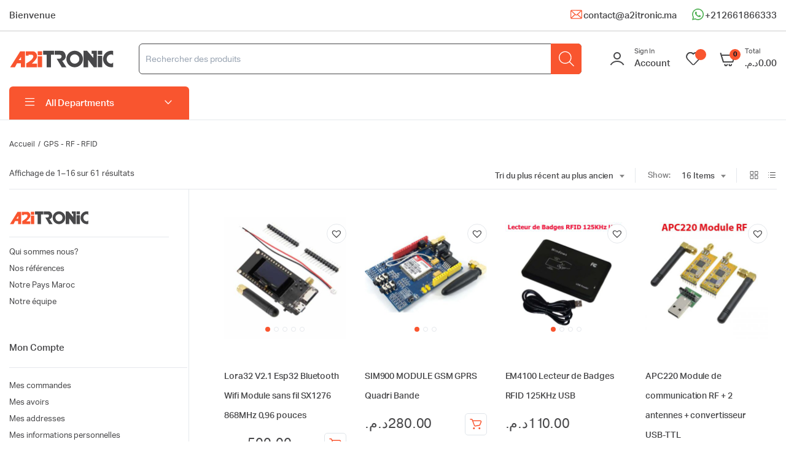

--- FILE ---
content_type: text/html; charset=UTF-8
request_url: https://a2itronic.ma/product-category/gps-rf-rfid/
body_size: 40433
content:
<!DOCTYPE html>
<html lang="fr-FR">
<head>
	<meta charset="UTF-8">
	<meta name="viewport" content="width=device-width, initial-scale=1.0, maximum-scale=1">

	<meta name='robots' content='index, follow, max-image-preview:large, max-snippet:-1, max-video-preview:-1' />
	<style>img:is([sizes="auto" i], [sizes^="auto," i]) { contain-intrinsic-size: 3000px 1500px }</style>
	
	<!-- This site is optimized with the Yoast SEO plugin v24.9 - https://yoast.com/wordpress/plugins/seo/ -->
	<title>Archives des GPS - RF - RFID - A2itronic</title><link rel="stylesheet" href="https://a2itronic.ma/wp-content/cache/min/1/59c23fd44ee7502b77c70850d033326d.css" media="all" data-minify="1" />
	<link rel="canonical" href="https://a2itronic.ma/product-category/gps-rf-rfid/" />
	<link rel="next" href="https://a2itronic.ma/product-category/gps-rf-rfid/page/2/" />
	<meta property="og:locale" content="fr_FR" />
	<meta property="og:type" content="article" />
	<meta property="og:title" content="Archives des GPS - RF - RFID - A2itronic" />
	<meta property="og:url" content="https://a2itronic.ma/product-category/gps-rf-rfid/" />
	<meta property="og:site_name" content="A2itronic" />
	<meta name="twitter:card" content="summary_large_image" />
	<script type="application/ld+json" class="yoast-schema-graph">{"@context":"https://schema.org","@graph":[{"@type":"CollectionPage","@id":"https://a2itronic.ma/product-category/gps-rf-rfid/","url":"https://a2itronic.ma/product-category/gps-rf-rfid/","name":"Archives des GPS - RF - RFID - A2itronic","isPartOf":{"@id":"https://a2itronic.ma/#website"},"primaryImageOfPage":{"@id":"https://a2itronic.ma/product-category/gps-rf-rfid/#primaryimage"},"image":{"@id":"https://a2itronic.ma/product-category/gps-rf-rfid/#primaryimage"},"thumbnailUrl":"https://a2itronic.ma/wp-content/uploads/2026/01/Lora32-V2.1-Esp32_1.jpg","breadcrumb":{"@id":"https://a2itronic.ma/product-category/gps-rf-rfid/#breadcrumb"},"inLanguage":"fr-FR"},{"@type":"ImageObject","inLanguage":"fr-FR","@id":"https://a2itronic.ma/product-category/gps-rf-rfid/#primaryimage","url":"https://a2itronic.ma/wp-content/uploads/2026/01/Lora32-V2.1-Esp32_1.jpg","contentUrl":"https://a2itronic.ma/wp-content/uploads/2026/01/Lora32-V2.1-Esp32_1.jpg","width":520,"height":600},{"@type":"BreadcrumbList","@id":"https://a2itronic.ma/product-category/gps-rf-rfid/#breadcrumb","itemListElement":[{"@type":"ListItem","position":1,"name":"Accueil","item":"https://a2itronic.ma/"},{"@type":"ListItem","position":2,"name":"GPS - RF - RFID"}]},{"@type":"WebSite","@id":"https://a2itronic.ma/#website","url":"https://a2itronic.ma/","name":"A2itronic","description":"A2itronic","potentialAction":[{"@type":"SearchAction","target":{"@type":"EntryPoint","urlTemplate":"https://a2itronic.ma/?s={search_term_string}"},"query-input":{"@type":"PropertyValueSpecification","valueRequired":true,"valueName":"search_term_string"}}],"inLanguage":"fr-FR"}]}</script>
	<!-- / Yoast SEO plugin. -->


<link rel="alternate" type="application/rss+xml" title="A2itronic &raquo; Flux" href="https://a2itronic.ma/feed/" />
<link rel="alternate" type="application/rss+xml" title="A2itronic &raquo; Flux des commentaires" href="https://a2itronic.ma/comments/feed/" />
<link rel="alternate" type="application/rss+xml" title="Flux pour A2itronic &raquo; GPS - RF - RFID Catégorie" href="https://a2itronic.ma/product-category/gps-rf-rfid/feed/" />
<script type="text/javascript">
/* <![CDATA[ */
window._wpemojiSettings = {"baseUrl":"https:\/\/s.w.org\/images\/core\/emoji\/15.1.0\/72x72\/","ext":".png","svgUrl":"https:\/\/s.w.org\/images\/core\/emoji\/15.1.0\/svg\/","svgExt":".svg","source":{"concatemoji":"https:\/\/a2itronic.ma\/wp-includes\/js\/wp-emoji-release.min.js?ver=6.8"}};
/*! This file is auto-generated */
!function(i,n){var o,s,e;function c(e){try{var t={supportTests:e,timestamp:(new Date).valueOf()};sessionStorage.setItem(o,JSON.stringify(t))}catch(e){}}function p(e,t,n){e.clearRect(0,0,e.canvas.width,e.canvas.height),e.fillText(t,0,0);var t=new Uint32Array(e.getImageData(0,0,e.canvas.width,e.canvas.height).data),r=(e.clearRect(0,0,e.canvas.width,e.canvas.height),e.fillText(n,0,0),new Uint32Array(e.getImageData(0,0,e.canvas.width,e.canvas.height).data));return t.every(function(e,t){return e===r[t]})}function u(e,t,n){switch(t){case"flag":return n(e,"\ud83c\udff3\ufe0f\u200d\u26a7\ufe0f","\ud83c\udff3\ufe0f\u200b\u26a7\ufe0f")?!1:!n(e,"\ud83c\uddfa\ud83c\uddf3","\ud83c\uddfa\u200b\ud83c\uddf3")&&!n(e,"\ud83c\udff4\udb40\udc67\udb40\udc62\udb40\udc65\udb40\udc6e\udb40\udc67\udb40\udc7f","\ud83c\udff4\u200b\udb40\udc67\u200b\udb40\udc62\u200b\udb40\udc65\u200b\udb40\udc6e\u200b\udb40\udc67\u200b\udb40\udc7f");case"emoji":return!n(e,"\ud83d\udc26\u200d\ud83d\udd25","\ud83d\udc26\u200b\ud83d\udd25")}return!1}function f(e,t,n){var r="undefined"!=typeof WorkerGlobalScope&&self instanceof WorkerGlobalScope?new OffscreenCanvas(300,150):i.createElement("canvas"),a=r.getContext("2d",{willReadFrequently:!0}),o=(a.textBaseline="top",a.font="600 32px Arial",{});return e.forEach(function(e){o[e]=t(a,e,n)}),o}function t(e){var t=i.createElement("script");t.src=e,t.defer=!0,i.head.appendChild(t)}"undefined"!=typeof Promise&&(o="wpEmojiSettingsSupports",s=["flag","emoji"],n.supports={everything:!0,everythingExceptFlag:!0},e=new Promise(function(e){i.addEventListener("DOMContentLoaded",e,{once:!0})}),new Promise(function(t){var n=function(){try{var e=JSON.parse(sessionStorage.getItem(o));if("object"==typeof e&&"number"==typeof e.timestamp&&(new Date).valueOf()<e.timestamp+604800&&"object"==typeof e.supportTests)return e.supportTests}catch(e){}return null}();if(!n){if("undefined"!=typeof Worker&&"undefined"!=typeof OffscreenCanvas&&"undefined"!=typeof URL&&URL.createObjectURL&&"undefined"!=typeof Blob)try{var e="postMessage("+f.toString()+"("+[JSON.stringify(s),u.toString(),p.toString()].join(",")+"));",r=new Blob([e],{type:"text/javascript"}),a=new Worker(URL.createObjectURL(r),{name:"wpTestEmojiSupports"});return void(a.onmessage=function(e){c(n=e.data),a.terminate(),t(n)})}catch(e){}c(n=f(s,u,p))}t(n)}).then(function(e){for(var t in e)n.supports[t]=e[t],n.supports.everything=n.supports.everything&&n.supports[t],"flag"!==t&&(n.supports.everythingExceptFlag=n.supports.everythingExceptFlag&&n.supports[t]);n.supports.everythingExceptFlag=n.supports.everythingExceptFlag&&!n.supports.flag,n.DOMReady=!1,n.readyCallback=function(){n.DOMReady=!0}}).then(function(){return e}).then(function(){var e;n.supports.everything||(n.readyCallback(),(e=n.source||{}).concatemoji?t(e.concatemoji):e.wpemoji&&e.twemoji&&(t(e.twemoji),t(e.wpemoji)))}))}((window,document),window._wpemojiSettings);
/* ]]> */
</script>
<style id='wp-emoji-styles-inline-css' type='text/css'>

	img.wp-smiley, img.emoji {
		display: inline !important;
		border: none !important;
		box-shadow: none !important;
		height: 1em !important;
		width: 1em !important;
		margin: 0 0.07em !important;
		vertical-align: -0.1em !important;
		background: none !important;
		padding: 0 !important;
	}
</style>

<style id='classic-theme-styles-inline-css' type='text/css'>
/*! This file is auto-generated */
.wp-block-button__link{color:#fff;background-color:#32373c;border-radius:9999px;box-shadow:none;text-decoration:none;padding:calc(.667em + 2px) calc(1.333em + 2px);font-size:1.125em}.wp-block-file__button{background:#32373c;color:#fff;text-decoration:none}
</style>
<style id='global-styles-inline-css' type='text/css'>
:root{--wp--preset--aspect-ratio--square: 1;--wp--preset--aspect-ratio--4-3: 4/3;--wp--preset--aspect-ratio--3-4: 3/4;--wp--preset--aspect-ratio--3-2: 3/2;--wp--preset--aspect-ratio--2-3: 2/3;--wp--preset--aspect-ratio--16-9: 16/9;--wp--preset--aspect-ratio--9-16: 9/16;--wp--preset--color--black: #000000;--wp--preset--color--cyan-bluish-gray: #abb8c3;--wp--preset--color--white: #ffffff;--wp--preset--color--pale-pink: #f78da7;--wp--preset--color--vivid-red: #cf2e2e;--wp--preset--color--luminous-vivid-orange: #ff6900;--wp--preset--color--luminous-vivid-amber: #fcb900;--wp--preset--color--light-green-cyan: #7bdcb5;--wp--preset--color--vivid-green-cyan: #00d084;--wp--preset--color--pale-cyan-blue: #8ed1fc;--wp--preset--color--vivid-cyan-blue: #0693e3;--wp--preset--color--vivid-purple: #9b51e0;--wp--preset--gradient--vivid-cyan-blue-to-vivid-purple: linear-gradient(135deg,rgba(6,147,227,1) 0%,rgb(155,81,224) 100%);--wp--preset--gradient--light-green-cyan-to-vivid-green-cyan: linear-gradient(135deg,rgb(122,220,180) 0%,rgb(0,208,130) 100%);--wp--preset--gradient--luminous-vivid-amber-to-luminous-vivid-orange: linear-gradient(135deg,rgba(252,185,0,1) 0%,rgba(255,105,0,1) 100%);--wp--preset--gradient--luminous-vivid-orange-to-vivid-red: linear-gradient(135deg,rgba(255,105,0,1) 0%,rgb(207,46,46) 100%);--wp--preset--gradient--very-light-gray-to-cyan-bluish-gray: linear-gradient(135deg,rgb(238,238,238) 0%,rgb(169,184,195) 100%);--wp--preset--gradient--cool-to-warm-spectrum: linear-gradient(135deg,rgb(74,234,220) 0%,rgb(151,120,209) 20%,rgb(207,42,186) 40%,rgb(238,44,130) 60%,rgb(251,105,98) 80%,rgb(254,248,76) 100%);--wp--preset--gradient--blush-light-purple: linear-gradient(135deg,rgb(255,206,236) 0%,rgb(152,150,240) 100%);--wp--preset--gradient--blush-bordeaux: linear-gradient(135deg,rgb(254,205,165) 0%,rgb(254,45,45) 50%,rgb(107,0,62) 100%);--wp--preset--gradient--luminous-dusk: linear-gradient(135deg,rgb(255,203,112) 0%,rgb(199,81,192) 50%,rgb(65,88,208) 100%);--wp--preset--gradient--pale-ocean: linear-gradient(135deg,rgb(255,245,203) 0%,rgb(182,227,212) 50%,rgb(51,167,181) 100%);--wp--preset--gradient--electric-grass: linear-gradient(135deg,rgb(202,248,128) 0%,rgb(113,206,126) 100%);--wp--preset--gradient--midnight: linear-gradient(135deg,rgb(2,3,129) 0%,rgb(40,116,252) 100%);--wp--preset--font-size--small: 13px;--wp--preset--font-size--medium: 20px;--wp--preset--font-size--large: 36px;--wp--preset--font-size--x-large: 42px;--wp--preset--spacing--20: 0.44rem;--wp--preset--spacing--30: 0.67rem;--wp--preset--spacing--40: 1rem;--wp--preset--spacing--50: 1.5rem;--wp--preset--spacing--60: 2.25rem;--wp--preset--spacing--70: 3.38rem;--wp--preset--spacing--80: 5.06rem;--wp--preset--shadow--natural: 6px 6px 9px rgba(0, 0, 0, 0.2);--wp--preset--shadow--deep: 12px 12px 50px rgba(0, 0, 0, 0.4);--wp--preset--shadow--sharp: 6px 6px 0px rgba(0, 0, 0, 0.2);--wp--preset--shadow--outlined: 6px 6px 0px -3px rgba(255, 255, 255, 1), 6px 6px rgba(0, 0, 0, 1);--wp--preset--shadow--crisp: 6px 6px 0px rgba(0, 0, 0, 1);}:where(.is-layout-flex){gap: 0.5em;}:where(.is-layout-grid){gap: 0.5em;}body .is-layout-flex{display: flex;}.is-layout-flex{flex-wrap: wrap;align-items: center;}.is-layout-flex > :is(*, div){margin: 0;}body .is-layout-grid{display: grid;}.is-layout-grid > :is(*, div){margin: 0;}:where(.wp-block-columns.is-layout-flex){gap: 2em;}:where(.wp-block-columns.is-layout-grid){gap: 2em;}:where(.wp-block-post-template.is-layout-flex){gap: 1.25em;}:where(.wp-block-post-template.is-layout-grid){gap: 1.25em;}.has-black-color{color: var(--wp--preset--color--black) !important;}.has-cyan-bluish-gray-color{color: var(--wp--preset--color--cyan-bluish-gray) !important;}.has-white-color{color: var(--wp--preset--color--white) !important;}.has-pale-pink-color{color: var(--wp--preset--color--pale-pink) !important;}.has-vivid-red-color{color: var(--wp--preset--color--vivid-red) !important;}.has-luminous-vivid-orange-color{color: var(--wp--preset--color--luminous-vivid-orange) !important;}.has-luminous-vivid-amber-color{color: var(--wp--preset--color--luminous-vivid-amber) !important;}.has-light-green-cyan-color{color: var(--wp--preset--color--light-green-cyan) !important;}.has-vivid-green-cyan-color{color: var(--wp--preset--color--vivid-green-cyan) !important;}.has-pale-cyan-blue-color{color: var(--wp--preset--color--pale-cyan-blue) !important;}.has-vivid-cyan-blue-color{color: var(--wp--preset--color--vivid-cyan-blue) !important;}.has-vivid-purple-color{color: var(--wp--preset--color--vivid-purple) !important;}.has-black-background-color{background-color: var(--wp--preset--color--black) !important;}.has-cyan-bluish-gray-background-color{background-color: var(--wp--preset--color--cyan-bluish-gray) !important;}.has-white-background-color{background-color: var(--wp--preset--color--white) !important;}.has-pale-pink-background-color{background-color: var(--wp--preset--color--pale-pink) !important;}.has-vivid-red-background-color{background-color: var(--wp--preset--color--vivid-red) !important;}.has-luminous-vivid-orange-background-color{background-color: var(--wp--preset--color--luminous-vivid-orange) !important;}.has-luminous-vivid-amber-background-color{background-color: var(--wp--preset--color--luminous-vivid-amber) !important;}.has-light-green-cyan-background-color{background-color: var(--wp--preset--color--light-green-cyan) !important;}.has-vivid-green-cyan-background-color{background-color: var(--wp--preset--color--vivid-green-cyan) !important;}.has-pale-cyan-blue-background-color{background-color: var(--wp--preset--color--pale-cyan-blue) !important;}.has-vivid-cyan-blue-background-color{background-color: var(--wp--preset--color--vivid-cyan-blue) !important;}.has-vivid-purple-background-color{background-color: var(--wp--preset--color--vivid-purple) !important;}.has-black-border-color{border-color: var(--wp--preset--color--black) !important;}.has-cyan-bluish-gray-border-color{border-color: var(--wp--preset--color--cyan-bluish-gray) !important;}.has-white-border-color{border-color: var(--wp--preset--color--white) !important;}.has-pale-pink-border-color{border-color: var(--wp--preset--color--pale-pink) !important;}.has-vivid-red-border-color{border-color: var(--wp--preset--color--vivid-red) !important;}.has-luminous-vivid-orange-border-color{border-color: var(--wp--preset--color--luminous-vivid-orange) !important;}.has-luminous-vivid-amber-border-color{border-color: var(--wp--preset--color--luminous-vivid-amber) !important;}.has-light-green-cyan-border-color{border-color: var(--wp--preset--color--light-green-cyan) !important;}.has-vivid-green-cyan-border-color{border-color: var(--wp--preset--color--vivid-green-cyan) !important;}.has-pale-cyan-blue-border-color{border-color: var(--wp--preset--color--pale-cyan-blue) !important;}.has-vivid-cyan-blue-border-color{border-color: var(--wp--preset--color--vivid-cyan-blue) !important;}.has-vivid-purple-border-color{border-color: var(--wp--preset--color--vivid-purple) !important;}.has-vivid-cyan-blue-to-vivid-purple-gradient-background{background: var(--wp--preset--gradient--vivid-cyan-blue-to-vivid-purple) !important;}.has-light-green-cyan-to-vivid-green-cyan-gradient-background{background: var(--wp--preset--gradient--light-green-cyan-to-vivid-green-cyan) !important;}.has-luminous-vivid-amber-to-luminous-vivid-orange-gradient-background{background: var(--wp--preset--gradient--luminous-vivid-amber-to-luminous-vivid-orange) !important;}.has-luminous-vivid-orange-to-vivid-red-gradient-background{background: var(--wp--preset--gradient--luminous-vivid-orange-to-vivid-red) !important;}.has-very-light-gray-to-cyan-bluish-gray-gradient-background{background: var(--wp--preset--gradient--very-light-gray-to-cyan-bluish-gray) !important;}.has-cool-to-warm-spectrum-gradient-background{background: var(--wp--preset--gradient--cool-to-warm-spectrum) !important;}.has-blush-light-purple-gradient-background{background: var(--wp--preset--gradient--blush-light-purple) !important;}.has-blush-bordeaux-gradient-background{background: var(--wp--preset--gradient--blush-bordeaux) !important;}.has-luminous-dusk-gradient-background{background: var(--wp--preset--gradient--luminous-dusk) !important;}.has-pale-ocean-gradient-background{background: var(--wp--preset--gradient--pale-ocean) !important;}.has-electric-grass-gradient-background{background: var(--wp--preset--gradient--electric-grass) !important;}.has-midnight-gradient-background{background: var(--wp--preset--gradient--midnight) !important;}.has-small-font-size{font-size: var(--wp--preset--font-size--small) !important;}.has-medium-font-size{font-size: var(--wp--preset--font-size--medium) !important;}.has-large-font-size{font-size: var(--wp--preset--font-size--large) !important;}.has-x-large-font-size{font-size: var(--wp--preset--font-size--x-large) !important;}
:where(.wp-block-post-template.is-layout-flex){gap: 1.25em;}:where(.wp-block-post-template.is-layout-grid){gap: 1.25em;}
:where(.wp-block-columns.is-layout-flex){gap: 2em;}:where(.wp-block-columns.is-layout-grid){gap: 2em;}
:root :where(.wp-block-pullquote){font-size: 1.5em;line-height: 1.6;}
</style>

<style id='woocommerce-inline-inline-css' type='text/css'>
.woocommerce form .form-row .required { visibility: visible; }
</style>




<style id='woo-variation-swatches-inline-css' type='text/css'>
:root {
--wvs-tick:url("data:image/svg+xml;utf8,%3Csvg filter='drop-shadow(0px 0px 2px rgb(0 0 0 / .8))' xmlns='http://www.w3.org/2000/svg'  viewBox='0 0 30 30'%3E%3Cpath fill='none' stroke='%23ffffff' stroke-linecap='round' stroke-linejoin='round' stroke-width='4' d='M4 16L11 23 27 7'/%3E%3C/svg%3E");

--wvs-cross:url("data:image/svg+xml;utf8,%3Csvg filter='drop-shadow(0px 0px 5px rgb(255 255 255 / .6))' xmlns='http://www.w3.org/2000/svg' width='72px' height='72px' viewBox='0 0 24 24'%3E%3Cpath fill='none' stroke='%23ff0000' stroke-linecap='round' stroke-width='0.6' d='M5 5L19 19M19 5L5 19'/%3E%3C/svg%3E");
--wvs-single-product-item-width:30px;
--wvs-single-product-item-height:30px;
--wvs-single-product-item-font-size:16px}
</style>






<link rel='preload' as='font' type='font/woff2' crossorigin='anonymous' id='tinvwl-webfont-font-css' href='https://a2itronic.ma/wp-content/plugins/ti-woocommerce-wishlist/assets/fonts/tinvwl-webfont.woff2?ver=xu2uyi'  media='all' />









<style id='rocket-lazyload-inline-css' type='text/css'>
.rll-youtube-player{position:relative;padding-bottom:56.23%;height:0;overflow:hidden;max-width:100%;}.rll-youtube-player:focus-within{outline: 2px solid currentColor;outline-offset: 5px;}.rll-youtube-player iframe{position:absolute;top:0;left:0;width:100%;height:100%;z-index:100;background:0 0}.rll-youtube-player img{bottom:0;display:block;left:0;margin:auto;max-width:100%;width:100%;position:absolute;right:0;top:0;border:none;height:auto;-webkit-transition:.4s all;-moz-transition:.4s all;transition:.4s all}.rll-youtube-player img:hover{-webkit-filter:brightness(75%)}.rll-youtube-player .play{height:100%;width:100%;left:0;top:0;position:absolute;background:url(https://a2itronic.ma/wp-content/plugins/wp-rocket/assets/img/youtube.png) no-repeat center;background-color: transparent !important;cursor:pointer;border:none;}
</style>
<script type="text/template" id="tmpl-variation-template">
	<div class="woocommerce-variation-description">{{{ data.variation.variation_description }}}</div>
	<div class="woocommerce-variation-price">{{{ data.variation.price_html }}}</div>
	<div class="woocommerce-variation-availability">{{{ data.variation.availability_html }}}</div>
</script>
<script type="text/template" id="tmpl-unavailable-variation-template">
	<p role="alert">Désolé, ce produit n&rsquo;est pas disponible. Veuillez choisir une combinaison différente.</p>
</script>
<script type="text/javascript" src="https://a2itronic.ma/wp-includes/js/jquery/jquery.min.js?ver=3.7.1" id="jquery-core-js" defer></script>
<script type="text/javascript" src="https://a2itronic.ma/wp-includes/js/jquery/jquery-migrate.min.js?ver=3.4.1" id="jquery-migrate-js" defer></script>
<script type="text/javascript" src="https://a2itronic.ma/wp-content/plugins/woocommerce/assets/js/jquery-blockui/jquery.blockUI.min.js?ver=2.7.0-wc.9.8.2" id="jquery-blockui-js" data-wp-strategy="defer" defer></script>
<script type="text/javascript" id="wc-add-to-cart-js-extra">
/* <![CDATA[ */
var wc_add_to_cart_params = {"ajax_url":"\/wp-admin\/admin-ajax.php","wc_ajax_url":"\/?wc-ajax=%%endpoint%%&elementor_page_id=215","i18n_view_cart":"Voir le panier","cart_url":"https:\/\/a2itronic.ma\/panier\/","is_cart":"","cart_redirect_after_add":"no"};
/* ]]> */
</script>
<script type="text/javascript" src="https://a2itronic.ma/wp-content/plugins/woocommerce/assets/js/frontend/add-to-cart.min.js?ver=9.8.2" id="wc-add-to-cart-js" defer="defer" data-wp-strategy="defer"></script>
<script type="text/javascript" src="https://a2itronic.ma/wp-content/plugins/woocommerce/assets/js/js-cookie/js.cookie.min.js?ver=2.1.4-wc.9.8.2" id="js-cookie-js" data-wp-strategy="defer" defer></script>
<script type="text/javascript" id="woocommerce-js-extra">
/* <![CDATA[ */
var woocommerce_params = {"ajax_url":"\/wp-admin\/admin-ajax.php","wc_ajax_url":"\/?wc-ajax=%%endpoint%%&elementor_page_id=215","i18n_password_show":"Afficher le mot de passe","i18n_password_hide":"Masquer le mot de passe"};
/* ]]> */
</script>
<script type="text/javascript" src="https://a2itronic.ma/wp-content/plugins/woocommerce/assets/js/frontend/woocommerce.min.js?ver=9.8.2" id="woocommerce-js" defer="defer" data-wp-strategy="defer"></script>
<script data-minify="1" type="text/javascript" src="https://a2itronic.ma/wp-content/cache/min/1/wp-content/plugins/machic-core-02/woocommerce-filter/single-ajax/js/single-ajax.js?ver=1745406285" id="klb-single-ajax-js" defer></script>
<script data-minify="1" type="text/javascript" src="https://a2itronic.ma/wp-content/cache/min/1/wp-content/plugins/machic-core-02/woocommerce-filter/notice-ajax/js/notice-ajax.js?ver=1745406285" id="klb-notice-ajax-js" defer></script>
<script type="text/javascript" id="machic-ajax-search-js-extra">
/* <![CDATA[ */
var machicsearch = {"ajaxurl":"https:\/\/a2itronic.ma\/wp-admin\/admin-ajax.php"};
/* ]]> */
</script>
<script data-minify="1" type="text/javascript" src="https://a2itronic.ma/wp-content/cache/min/1/wp-content/plugins/machic-core-02/woocommerce-filter/ajax-search/js/ajax-search.js?ver=1745406285" id="machic-ajax-search-js" defer></script>
<script type="text/javascript" src="https://a2itronic.ma/wp-includes/js/underscore.min.js?ver=1.13.7" id="underscore-js" defer></script>
<script type="text/javascript" id="wp-util-js-extra">
/* <![CDATA[ */
var _wpUtilSettings = {"ajax":{"url":"\/wp-admin\/admin-ajax.php"}};
/* ]]> */
</script>
<script type="text/javascript" src="https://a2itronic.ma/wp-includes/js/wp-util.min.js?ver=6.8" id="wp-util-js" defer></script>
<script type="text/javascript" id="wc-add-to-cart-variation-js-extra">
/* <![CDATA[ */
var wc_add_to_cart_variation_params = {"wc_ajax_url":"\/?wc-ajax=%%endpoint%%&elementor_page_id=215","i18n_no_matching_variations_text":"D\u00e9sol\u00e9, aucun produit ne r\u00e9pond \u00e0 vos crit\u00e8res. Veuillez choisir une combinaison diff\u00e9rente.","i18n_make_a_selection_text":"Veuillez s\u00e9lectionner des options du produit avant de l\u2019ajouter \u00e0 votre panier.","i18n_unavailable_text":"D\u00e9sol\u00e9, ce produit n\u2019est pas disponible. Veuillez choisir une combinaison diff\u00e9rente.","i18n_reset_alert_text":"Votre s\u00e9lection a \u00e9t\u00e9 r\u00e9initialis\u00e9e. Veuillez s\u00e9lectionner des options du produit avant de l\u2019ajouter \u00e0 votre panier."};
/* ]]> */
</script>
<script type="text/javascript" src="https://a2itronic.ma/wp-content/plugins/woocommerce/assets/js/frontend/add-to-cart-variation.min.js?ver=9.8.2" id="wc-add-to-cart-variation-js" defer="defer" data-wp-strategy="defer"></script>
<script data-minify="1" type="text/javascript" src="https://a2itronic.ma/wp-content/cache/min/1/wp-content/themes/machic/includes/pjax/js/helpers.js?ver=1745406285" id="pjax-helpers-js" defer></script>
<script data-minify="1" type="text/javascript" src="https://a2itronic.ma/wp-content/cache/min/1/wp-content/themes/machic/includes/pjax/js/pjax.js?ver=1745407096" id="pjax-js" defer></script>
<script data-minify="1" type="text/javascript" src="https://a2itronic.ma/wp-content/cache/min/1/wp-content/themes/machic/includes/pjax/js/wc/filterdropdown.js?ver=1745407096" id="machic-filterdropdown-js" defer></script>
<script data-minify="1" type="text/javascript" src="https://a2itronic.ma/wp-content/cache/min/1/wp-content/themes/machic/includes/pjax/js/wc/sortByWidget.js?ver=1745407096" id="machic-sortByWidget-js" defer></script>
<script data-minify="1" type="text/javascript" src="https://a2itronic.ma/wp-content/cache/min/1/wp-content/themes/machic/includes/pjax/js/wc/perpage.js?ver=1745407096" id="machic-perpage-js" defer></script>
<script data-minify="1" type="text/javascript" src="https://a2itronic.ma/wp-content/cache/min/1/wp-content/themes/machic/includes/pjax/js/wc/woocommercePriceSlider.js?ver=1745407096" id="machic-woocommercePriceSlider-js" defer></script>
<link rel="https://api.w.org/" href="https://a2itronic.ma/wp-json/" /><link rel="alternate" title="JSON" type="application/json" href="https://a2itronic.ma/wp-json/wp/v2/product_cat/215" /><link rel="EditURI" type="application/rsd+xml" title="RSD" href="https://a2itronic.ma/xmlrpc.php?rsd" />
<meta name="generator" content="WordPress 6.8" />
<meta name="generator" content="WooCommerce 9.8.2" />

<style type="text/css">
@media(max-width:64rem){
	header.sticky-header {
		position: fixed;
		top: 0;
		left: 0;
		right: 0;
		background: #fff;
	}	
}




:root {
    --color-primary: #f9552f;
}

:root {
    --color-secondary: #f9552f;
}
.site-header .header-addons-icon .button-count ,
.site-footer .footer-newsletter .site-newsletter .subscribe-form button{
	background-color: #f9552f ;
}

:root {
    --color-link: #f9552f;
}

:root {
	--color-shop-button: #f9552f;
}

:root {
	--color-shop-button-active: #f9552f;
}

:root {
	--color-theme-danger: #f9552f;
}

:root {
	--color-theme-warning: #f9552f;
}

:root {
	--color-theme-success: #f9552f;
}


.header-type1 .header-top   {
	background-color: ;
	color: #474749;
}

.header-type1 .header-top .site-menu .menu .sub-menu a{
	 color: #474749;
}

.header-type1 .header-top .site-menu .menu > li > a:hover:hover , .header-type1 .header-top .site-menu .menu .sub-menu a:hover ,
.header-type1 .header-top .site-menu .menu > li.menu-item-has-children:hover > a {
	color: #f9552f;
}

.header-type1 .header-main , .header-type1 .header-nav,
.header-type1 .header-mobile{
	background-color: ;
}

.header-type1 .header-addons-text .primary-text , .header-type1 .site-menu.primary .menu > li > a ,
.header-type1 .header-nav .site-menu .menu .sub-menu a , .header-type1 .header-addons-text .sub-text ,
.header-type1 .header-nav .site-menu .menu > .menu-item.current-menu-item > a ,
.header-type1 .discount-products .discount-banner-text .small-text,
.header-type1 .discount-products .discount-banner-text .main-text ,
.header-type1 .discount-products .discount-banner-arrow{
	color: #474749;
}

.header-type1 .header-nav .site-menu .menu > li > a:hover , .header-type1 .header-nav .site-menu .menu .sub-menu a:hover , 
.header-type1 .header-nav .site-menu .menu > li.menu-item-has-children:hover > a ,
.header-type1 .header-nav .site-menu .menu .sub-menu .menu-item-has-children:hover > a{
	color: #f9552f;
}

.header-type1 .header-addons-icon{
	color: #474749;
}

.header-type1 .header-nav .site-menu .menu .mega-menu .sub-menu .menu-item-has-children > a{
	color: #f9552f;
}

.header-type1 .header-addons-icon .button-count{
	background-color: #f9552f;
}

.header-type1 .site-departments.large .site-departments-wrapper > a{
	background-color: #f9552f;
	color: #ffffff;
}

.header-type1 .site-departments .departments-menu{
	background-color: #ffffff;
	color: #474749;
}

.header-type1 .site-departments .departments-menu > li > a:hover , .header-type1 .site-departments .departments-menu .sub-menu a:hover{
	color: #f9552f;
}

.header-type1 .site-departments .departments-menu > li + li{
	border-top-color: #f9552f;
}

.header-type1 .site-departments .departments-menu .sub-menu li.menu-item-has-children > a{
	color: #f9552f;
}

.header-type1 .header-main .input-search-button button{
	background-color: #474749;
	border-color: #474749;
	color: ;
}

.klb-type2 .header-top {
	background-color: ;
	color: ;
}

.klb-type2 .header-top .site-menu .menu .sub-menu a{
	 color: ;
}

.klb-type2 .header-top .site-menu .menu > li > a:hover ,
.klb-type2 .header-top .site-menu .menu .sub-menu a:hover ,
.klb-type2 .header-top .site-menu .menu > li.menu-item-has-children:hover > a {
	color: ;
}

.klb-type2 .header-main,
.klb-type2 .header-mobile{
	background-color: ;
}

.klb-type2 .header-addons-text .primary-text, .klb-type2 .header-main .site-menu.primary .menu > li > a,
.klb-type2 .header-main .site-menu.horizontal .menu .sub-menu a, .klb-type2 .header-addons-text .sub-text {
	color: ;
}

.klb-type2 .header-main .site-menu.primary .menu > li > a:hover , 
.klb-type2 .header-main .site-menu.horizontal .menu .sub-menu a:hover {
	color: ;
}

.klb-type2 .header-main .header-addons-icon{
	color: ;
}

.klb-type2 .header-addons-icon .button-count{
	background-color: ;
}

.klb-type2 .header-search-column{
	background-color: ;
	color: ;
}

.klb-type2 .header-search-column .site-search > span:hover{
	color: ;
}

.klb-type2 .site-menu.horizontal .menu .mega-menu > .sub-menu > .menu-item > a{
	color: ;
}

.klb-type2 .site-departments.large .site-departments-wrapper > a{
	background-color: ;
	color: ;
}

.klb-type2 .site-departments .departments-menu{
	background-color: ;
	color: ;
}

.klb-type2 .site-departments .departments-menu > li > a:hover ,
.klb-type2 .site-departments .departments-menu .sub-menu a:hover{
	color: ;
}

.klb-type2 .site-departments .departments-menu > li + li{
	border-top-color: ;
}

.klb-type2 .site-departments .departments-menu .sub-menu li.menu-item-has-children > a{
	color: ;
}

.klb-type2 .header-search-column .input-search-button button{
	background-color: ;
	border-color: ;
	color: ;
}

.header-type3 .header-top   {
	background-color: ;
}

.header-type3 .header-top .site-menu .menu > li > a{
	 color: ;
}

.header-type3 .header-top .site-menu .menu > li > a:hover , 
.header-type3 .header-top .site-menu .menu > li.menu-item-has-children:hover > a
{
	color: ;
}

.header-type3 .header-top .site-menu .menu .sub-menu a{
	 color: ;
}

.header-type3  .header-top .site-menu .menu .sub-menu a:hover{
	 color: ;
}

.header-type3 .header-main , .header-type3  .header-nav{
	background-color: ;
}

.header-type3 .header-mobile{
	background-color: ;
}

.header-type3 .header-addons-text , .header-type3 .header-nav .site-menu .menu > li > a , 
.header-type3 .header-nav .site-menu .menu > .menu-item.current-menu-item > a ,
.header-type3 .discount-products .discount-banner-text .small-text,
.header-type3 .discount-products .discount-banner-text .main-text ,
.header-type3 .discount-products .discount-banner-arrow{
	color: ;
}
.header-type3 .header-nav .site-menu .menu > li.menu-item-has-children:hover > a , 
.header-type3 .header-nav  .site-menu .menu > li > a:hover{
	color: ;
}

.header-type3 .header-nav .site-menu .menu .mega-menu .sub-menu .menu-item-has-children > a{
	color: ;
}

.header-type3 .header-nav .site-menu .menu .sub-menu a{
	color: ;
}

.header-type3 .header-nav .site-menu .menu .sub-menu a:hover ,
.header-type3  .header-nav .site-menu .menu .sub-menu .menu-item-has-children:hover > a{
	color: ;
}

.header-type3 .header-addons-icon{
	color: ;
}

.header-type3 .header-addons-icon .button-count{
	background-color: ;
}

.header-type3 .site-departments.large .site-departments-wrapper > a{
	background-color:  !important;
	color: ;
}

.header-type3 .site-departments .departments-menu{
	background-color: ;
	color: ;
}

.header-type3 .site-departments .departments-menu > li > a:hover ,
 .header-type3 .site-departments .departments-menu .sub-menu a:hover{
	color: ;
}

.header-type3 .site-departments .departments-menu > li + li{
	border-top-color: ;
}

.header-type3 .site-departments .departments-menu .sub-menu li.menu-item-has-children > a{
	color: ;
}

.header-type3 .header-main .input-search-button button{
	background-color: ;
	border-color: ;
	color: ;
}

.klb-type4 .header-top   {
	background-color: ;
}

.klb-type4 .header-top .site-menu .menu > li > a{
	 color: ;
}

.klb-type4 .header-top .site-menu .menu > li > a:hover , 
.klb-type4 .header-top .site-menu .menu > li.menu-item-has-children:hover > a ,
{
	color: ;
}

.klb-type4 .header-top .site-menu .menu .sub-menu a{
	 color: ;
}

.klb-type4  .header-top .site-menu .menu .sub-menu a:hover{
	 color: ;
}

.klb-type4 .header-main{
	background-color: ;
}

.klb-type4 .header-mobile{
	background-color: ;
}

.klb-type4 .header-addons-text .primary-text, .klb-type4 .header-main .site-menu.primary .menu > li > a,
.klb-type4 .header-addons-text .sub-text {
	color: ;
}

.klb-type4 .custom-color-dark .site-menu .menu > li.menu-item-has-children:hover > a ,
.klb-type4  .custom-color-dark .site-menu .menu > li > a:hover
{
	color: ;
}

.klb-type4 .header-main .header-addons-icon{
	color: ;
}

.klb-type4 .header-addons-icon .button-count{
	background-color: ;
}

.klb-type4 .header-search-column .input-search-button button{
	background-color: ;
	border-color: ;
	color: ;
}

.klb-type4 .header-search-column{
	background-color: ;
	color: ;
}

.klb-type4 .header-search-column .site-search > span:hover{
	color: ;
}

.klb-type4 .site-departments.large .site-departments-wrapper > a{
	background-color: ;
	color: ;
}

.klb-type4 .site-departments .departments-menu{
	background-color: ;
	color: ;
}

.klb-type4 .site-departments .departments-menu > li > a:hover ,
.klb-type4 .site-departments .departments-menu .sub-menu a:hover{
	color: ;
}

.klb-type4 .site-departments .departments-menu > li + li{
	border-top-color: ;
}

.klb-type4 .site-departments .departments-menu .sub-menu li.menu-item-has-children > a{
	color: ;
}

.klb-type4 .site-menu.horizontal .menu .mega-menu > .sub-menu > .menu-item > a{
	color: ;
}

.klb-type4 .custom-color-dark.header-main .site-menu .sub-menu a{
	color: ;
}

.klb-type4 .custom-color-dark.header-main .site-menu .menu .sub-menu a:hover ,
.klb-type4  .custom-color-dark.header-main .site-menu .menu .sub-menu .menu-item-has-children:hover > a{
	color: ;
}

.discount-products .discount-products-header h4.entry-title{
	color: ;
}

.discount-products .discount-products-header h4.entry-title:hover{
	color: ;
}

.site-header .discount-products-header p{
	color: ;
}

.site-header .discount-products-header p:hover{
	color: ;
}

.site-footer .footer-newsletter{
	background-color: #f9552f;
}

.site-footer .footer-newsletter .site-newsletter .entry-title{
	color: ;
}

.site-footer .footer-newsletter .site-newsletter .entry-title:hover{
	color: ;
}

.site-footer .footer-newsletter .site-newsletter .entry-description p{
	color: #ffffff;
}

.site-footer .footer-newsletter .site-newsletter .entry-description p:hover{
	color: #ffffff;
}

.site-footer .footer-newsletter .site-newsletter .entry-description p strong{
	color: #ffffff;
}

.site-footer .footer-newsletter .site-newsletter .entry-description p strong:hover{
	color: #ffffff;
}

.site-footer .footer-widgets{
	background-color: ;
}

.site-footer .footer-widgets .widget-title{
	color: #474749;
}

.site-footer .footer-widgets .widget-title:hover{
	color: #474749;
}

.site-footer .footer-widgets .widget ul li a,
.site-footer .footer-widgets .widget,
.site-footer .footer-widgets .widget a{
	color: ;
}

.site-footer .footer-widgets .widget ul li a:hover,
.site-footer .footer-widgets .widget a:hover{
	color: #f9552f;
}

.site-footer .footer-copyright .site-copyright,
.site-footer .footer-copyright .site-copyright a{
	color: ;
}

.site-footer .footer-copyright .site-copyright:hover,
.site-footer .footer-copyright .site-copyright:a{
	color: ;
}

.site-footer .footer-details .site-details .tags li a ,
.site-footer .footer-details .site-details .tags li::after{
	color: ;
}

.site-footer .footer-details .site-details .tags li a:hover{
	color: ;
}

.footer-details , .footer-copyright{
	background-color: ;
}

.footer-details .site-social ul li a{
	background-color: ;
	color: ;
}

.site-footer .footer-row.bordered .container{
	border-top-color: ;
}

.site-header .discount-products .discount-items{
	background-color: ;
}

.mobile-bottom-menu{
	background-color: ;
}
.mobile-bottom-menu .mobile-menu ul li a i{
	color: ;
}

.mobile-bottom-menu .mobile-menu ul li a i:hover{
	color: ;
}

.mobile-bottom-menu .mobile-menu ul li a span{
	color: ;
}

.mobile-bottom-menu .mobile-menu ul li a span:hover{
	color: ;
}

.site-offcanvas{
	background-color: ;
}

.site-offcanvas-header{
	background-color: ;
}

.site-offcanvas .site-menu .menu{
	color: ;
}

.site-offcanvas .site-menu + .site-menu{
	border-top-color: ;
}

.site-offcanvas .site-copyright{
	color: ;
}



</style>
		<style>
			.dgwt-wcas-ico-magnifier,.dgwt-wcas-ico-magnifier-handler{max-width:20px}.dgwt-wcas-search-wrapp{max-width:600px}		</style>
			<noscript><style>.woocommerce-product-gallery{ opacity: 1 !important; }</style></noscript>
	<meta name="generator" content="Elementor 3.28.4; features: additional_custom_breakpoints, e_local_google_fonts; settings: css_print_method-external, google_font-enabled, font_display-swap">
			<style>
				.e-con.e-parent:nth-of-type(n+4):not(.e-lazyloaded):not(.e-no-lazyload),
				.e-con.e-parent:nth-of-type(n+4):not(.e-lazyloaded):not(.e-no-lazyload) * {
					background-image: none !important;
				}
				@media screen and (max-height: 1024px) {
					.e-con.e-parent:nth-of-type(n+3):not(.e-lazyloaded):not(.e-no-lazyload),
					.e-con.e-parent:nth-of-type(n+3):not(.e-lazyloaded):not(.e-no-lazyload) * {
						background-image: none !important;
					}
				}
				@media screen and (max-height: 640px) {
					.e-con.e-parent:nth-of-type(n+2):not(.e-lazyloaded):not(.e-no-lazyload),
					.e-con.e-parent:nth-of-type(n+2):not(.e-lazyloaded):not(.e-no-lazyload) * {
						background-image: none !important;
					}
				}
			</style>
			<link rel="icon" href="https://a2itronic.ma/wp-content/uploads/2022/01/cropped-FAVICON-1-32x32.webp" sizes="32x32" />
<link rel="icon" href="https://a2itronic.ma/wp-content/uploads/2022/01/cropped-FAVICON-1-192x192.webp" sizes="192x192" />
<link rel="apple-touch-icon" href="https://a2itronic.ma/wp-content/uploads/2022/01/cropped-FAVICON-1-180x180.webp" />
<meta name="msapplication-TileImage" content="https://a2itronic.ma/wp-content/uploads/2022/01/cropped-FAVICON-1-270x270.webp" />
		<style type="text/css" id="wp-custom-css">
			@media only screen and (max-width: 1280px) {
	
	div#gnous {
    width: 45% !important;
}
	ul.customkkd li {
    padding-bottom: 13px !important;
}
	section#nousconj {
    margin-bottom: -32px;
}
	.row.zrowkk textarea {
    height: 190px !important;
}
}
@media only screen and (max-width: 1024px) {
	.widget.widget_klb_product_categories {
    margin-top: -32px;
}.sidebar-mobile-header {
    position: relative;
    top: -5px;
}
	.sidebar-mobile-header {
    padding-bottom: 0px !important;
    margin-bottom: 0px !important;
}
	.sidebar-mobile-header h3.entry-title {
    opacity: 0;
}
	.woocommerce-shop nav.mobile-menu li:nth-child(2) {
    display: none;
}
	.site-departments .departments-menu .sub-menu .sub-menu {
    margin-left: 16px;
}
	ul.sub-menu {
    opacity: 1 !important;
}
	.site-departments {
    margin-right: 0;
}
	.site-departments.large {
    padding-bottom: 10px;
}
	.site-departments.large .site-departments-wrapper > a {
		
    width: 100%;
min-width: auto !important; 
    height: 54px;
    padding-left: 1.25rem;
    padding-right: 1.25rem;
    color: #ffffff;
    background-color: #f9552f;
    border-top-left-radius: 6px;
    border-top-right-radius: 6px;
}
	ul#menu-sidebar-menu li a {
    color: #474749;
}
	.offcanvas-menu-container.klb-menu {
    height: 912px !important;
}
li.menu-item.menu-item-type-taxonomy.menu-item-object-product_cat.menu-item-has-children > a:after {
 
    opacity: 0;
}
	.site-departments .departments-menu {
    z-index: 9;
    min-width: 272px;
}
	.single-product .mobile-bottom-menu nav.mobile-menu li:nth-child(2) {
    display: block !important;
}

	.row.sidebar-left .klbth-icon-filter:before {
    content: "\f0c9";
    display: inline-block;
    font-family: 'FontAwesome';
}	
.shop-content .row.sidebar-left {
    justify-content: center;
}
	div#sidebar {
    width: 50%;
}
	.filtered-sidebar .sidebar-mobile-header {
    width: 100%;
    display: inline-flex;
    border-bottom: none !important;
}
	.progress-wrap {
    bottom: 50px;
}
	.header-addons.custombutonj {
    display: none !important;
}
	.header-main.height-padding.myfixedHeader {
    border-bottom: none;
}
.myfixedHeader .header-addons.custombutonj i.fa.fa-phone {
    
    margin-left: -25px;
}
	header#masthead {
    position: -webkit-sticky;
    position: sticky;
    top: 0;
    background-color: white;
}
	.myfixedHeader {
   display:none;
}
	nav.site-menu.vertical.thirdy ul#menu-top-right li a {
    font-size: 15px;
    line-height: 23px;
    font-weight: 500;
}
	.site-offcanvas .site-copyright {
    opacity: 1;
    color: #474749;
    line-height: 23px;
    font-size: 15px;
		    font-weight: 500;
}
	.offcanvas-menu-wrapper.klb-menu-wrapper ul#menu-primary-menu li a {
    font-weight: 500;
    font-size: 15px;
    line-height: 23px;
}
	section#hourjjf {
    margin-top: 49px;
}
	ul.customkkd li {
    padding-bottom: 15px !important;
}
	section#nousconj {
    margin-bottom: -32px;
    margin-top: -8px;
}
	.paimentimg {
    align-items: center;
}
	.footer-row.footer-copyright.bordered {
    text-align: center;
}
	.footer-row.footer-newsletter.dark .site-newsletter {
    align-items: center;
}
.site-newsletter .site-newsletter-text {
    padding-right: 10px;
}

	div#paymensv .brand-item {
    flex: 25% !important;
}
	.site-offcanvas-row.site-offcanvas-header {
    background-color: white;
}
.site-offcanvas-header {
    color: black;
}
	.smalkkw {
    width: 100% !important;
    margin-left: auto;
    margin-top: 23px;
    margin-bottom: 36px;
}
	section#nousconj .elementor-widget-wrap.elementor-element-populated {
    justify-content: space-evenly;
}
 .site-header .header-mobile .menu-toggle {
    margin-left: -9px;
    margin-right: 1.25rem;
}
		div#contectneus {
    width: 100%;
}div#gnous {
    width: 42% !important;
}
}
@media only screen and (max-width: 768px) {
	.progress-wrap {
    bottom: 100px;
}
	nav.mobile-menu li.menu-item {
    display: none;
}
	.mijkk .elementor-column.elementor-col-25.elementor-top-column.elementor-element {
    width: 50%;
}
	section#hourjjf {
    margin-top: 9px;
}
	section#livraisoncc {
    margin-bottom: 90px;
}
.paimenth {
    width: 100% !important;
    margin-left: auto;
    margin-right: auto;
    text-align: center;
}
.paimenth .elementor-widget-wrap.elementor-element-populated {
    justify-content: center;
}
.paimentimg {
    width: 100% !important;
}

	.conditionj {
    width: 60% !important;
}

	section#sociitrui {
    margin-bottom: 95px;
}
	div#paymensv {
    margin-top: -58px;
    margin-bottom: 55px;
}
	.paidjk {
    text-align: center;
}
	.site-newsletter .site-newsletter-text {
    padding-right: 0px;
}
	.footer-row.footer-copyright.bordered {
    position: relative;
    top: -35px;
}
	.footer-row.footer-newsletter.dark .site-newsletter-form {
    margin-left: auto;
    margin-right: auto;
}
	.footer-row.footer-newsletter.dark {
    text-align: center;
}
section#nousconj {
    margin-bottom: 85px;
}
 .newseccc img {
    width: 18% !important;
}
	.boxjjk {
    width: 80% !important;
    margin-bottom: 41px !important;
}
	.yystick {
    width: 40% !important;
}
.abmigi {
    width: 60% !important;
}
	section#conditiondeventur {
    margin-bottom: 82px;
}
.col-12.col-lg-12.butncenh {
    text-align: center;
}
	.zhonh .elementor-column.elementor-col-33.elementor-top-column.elementor-element {
    width: 60%;
}
.zhonh .elementor-container.elementor-column-gap-extended {
    justify-content: center;
}.zhonh .banner-content-wrapper {
    width: 76%;
}
}
@media only screen and (max-width: 425px) {
li.accs {
    position: absolute !important;
    top: -82px;
    width: 100%;
}
	.site-header .header-mobile .header-wrapper {
    padding-top: 45px;
}.header-mobile-switcher.hide-desktop .header-wrapper {
    padding-top: 30px;
}
li.accs a {
    justify-content: center;
}
	.site-menu.horizontal .menu .menu-item {
    margin-right: 15px;
}
	header#masthead {
    flex-direction: column-reverse;
    display: flex;
}
	div#sidebar {
    width: 75% !important;
}
	.zzenimj .site-brands.column-6.opacity {
    row-gap: 20px !important;
}
div#paymensv .brand-item {
    flex: 100% !important;
    max-width: 100%;
}
	div#sidebar {
    width: 75%;
}
	.progress-wrap.btn-right-side {
    right: 10px;
    bottom: 102px;
}
		.zhonh .elementor-column.elementor-col-33.elementor-top-column.elementor-element {
    width: 100%;
}
	.mijkk .elementor-column.elementor-col-25.elementor-top-column.elementor-element {
    width: 100%;
}
	section#nousconj .elementor-widget-wrap.elementor-element-populated {
   
    padding-left: 0px;
    padding-right: 0px;
}
.zhonh .banner-content-wrapper {
    width: 50% !important; 
}
.zhonh div.banner-image img {
    object-fit: fill;
}
	.zher div.banner-image img {
    display: none;
}
	.bgjc .banner-content {
    text-align: center;
}
	.pproduct .site-module.products-module {
    margin-top: 26px;
}
	.supermij	.entry-coupon {
    text-align: center;
    justify-content: center;
}
	.supermij .text {
    text-align: center;
}

.site-copyright.custombutonj a {
    color: #474749;
    opacity: 1;
}
	.header-addons.custombutonj {
    display: none !important;
}
	.site-copyright.custombutonj{
		display:block !important;
		    margin-bottom: -31px;
	}
	a.button.product_type_simple {
    overflow: hidden;
}
	.coupon-banner.light {
    text-align: center;
    justify-content: center;
    margin-left: auto;
    margin-right: auto;
}
	.entry-coupon {
    justify-content: center;
}
	.mainrow {
    padding-left: 35px !important;
    padding-right: 35px !important;
}
	ul.customkkd {
    display: inline-block;
		padding-left: 0px !important;
}
	section#hourjjf {
    margin-bottom: 36px;
}
	.liversionseconhjj .paymntjj {
    padding: 30px !important;
}
	.liversionseconhjj .elementor-image-box-wrapper .elementor-image-box-img {
    width: 50% !important;
    padding-bottom: 15px;
}
	section#conditiondeventur {
    margin-bottom: 96px;
}
	.conditionj {
    width: 100% !important;
}

	.paidjk .module-banner-text .banner-inner .entry-title strong {
    background-color: transparent !important;
    color: #474749 !important;
}
	.paidjk h4.entry-title br {
    display: block !important;
}
	ul.customkkd {
    text-align: left;
}
	div#gnous {
    width: 100% !important;
}
	.smalkk .elementor-widget-wrap.elementor-element-populated {
    justify-content: center !important;
    text-align: center;
    margin-left: auto;
    margin-right: auto;
    text-align: center;
}
	.smalkkw {
    width: 100% !important;
}
	.yystick {
    width: 100% !important;
		order:2;
		text-align:center;
}
	.yystick dt.gallery-icon.portrait {
    text-align: center !important;
}
.abmigi {
    width:100% !important;
}
 .newseccc img {
    width: 38% !important;
}
}

.paidjk h4.entry-title br {
    display: none;
}
div#tab-description span {
    color: #F9552F !important;
    font-weight: 500 !important;
}

.woocommerce-product-details__short-description span {
    font-size: 12px !important;
    color: #F9552F !important;
    font-weight: 500 !important;
    line-height: 26px !important;
}

.mjll:hover {
    transform: scale(1.05,1.05);
}
.mjll{
	   padding: 10px;
    padding-left: 10px;
    padding-right: 10px;
    box-shadow: 0px 0px 10px grey;
    border-radius: 10px;
    width: 85% !important;
    transition: 0.3s;
}
.product-footer-details h3 {
    font-size: 18px;
}
.formheadings span.wpcf7-not-valid-tip {
    margin-top: 10px;
}
.paymntjj:hover {
    background-position: 0 -100%;
    color: #474749;
}
.paymntjj {
	background-size: 100% 200%;
    background-image: linear-gradient(to bottom, white 50%, #f9552f73 50%);
    -webkit-transition: background-position 1s;
    -moz-transition: background-position 1s;
    transition: background-position 0.6s;
    padding: 10px;
    padding-left: 10px;
    padding-right: 10px;
    box-shadow: 0px 0px 10px grey;
    border-radius: 10px;
    width: 85% !important;
}
div#paymensv .site-brands.column-6.opacity {
    justify-content: center;
}
.fa, .far, .fas {
    font-family: "Font Awesome 5 Free" !important;
}
.header-addons.custombutonj {
    display: -webkit-inline-box;
}
.custombutonj i.fas.fa-phone-alt {
    color: #F9552F;
    font-size: 20px;
}
.custombutonj i.fa.fa-envelope {
    color: #F9552F;
    font-size: 20px;
}
.custombutonj a {
    padding-left: 10px;
}
	
.row.zrowkk input {
    color: #474749;
	    border: 1px solid #474749;
	font-size:16px;
	line-height:24px;
}

.col-12.col-lg-12.ztexthk {
    padding-top: 15px;
	
}
.page-not-foun .error-content a.button.button-primary {
    margin-top: 27px;
}
.page-not-foun {
    margin-top: -3rem;
    margin-bottom: -17px;
}
.smalkkw {
    width: 43% ;
    margin-left: auto;
}
.row.zrowkk input.wpcf7-form-control.has-spinner.wpcf7-submit {
    color: white;
	border:none;
	margin-top:10px;
}
img {
  max-width: 100%;
  height: auto;
}
.current_page_item a {
    color: #f9552f !important;
}
a:hover {
    color: var(--color-link);
	text-decoration:none;
}
.header-addons-text .primary-text {
    line-height: 23px;
}
.header-addons.custombutonj i.fa.fa-phone {
    color: #F9552F;
    font-size: 20px;
}
strong{
	font-weight:500 !important;
}
.site-header .header-addons-icon .klbth-icon-heart {
    line-height: 23px;
}
.myfixedHeader {
    position: fixed !important;
}
.header-main.height-padding.myfixedHeader {
    border-bottom: 1px solid #F9552F;
}
.myfixedHeader .header-addons.custombutonj i.fa.fa-phone {
    
    margin-left: -25px;
}
.header-main.height-padding.myfixedHeader .sub-text {
    text-align: left;
}
li#tab-title-description a {
    line-height: 32px;
}
.header-addons-text .sub-text {
    opacity: 1 !important;
    font-weight: 400 !important;
}
.site-header .header-addons-icon .klbth-icon-simple-cart {
    line-height: 23px;
}
input#dgwt-wcas-search-input-1 {
    color: #474749;
    border: 1px solid #474749 !important;
    font-size: 16px;
    line-height: 24px;
}

.woocommerce-billing-fields span.select2-selection.select2-selection--single {
    color: #474749;
    border: 1px solid #474749 !important;
    font-size: 16px;
    line-height: 24px;
}
bdi{
	font-weight:500 !important;
}
nav.site-menu.horizontal ul#menu-top-right-1 li a {
	    font-size: 15px;
    line-height: 23px;
    font-weight: 500;
}
nav.site-menu.horizontal ul#menu-top-left li a {
    font-size: 15px;
    line-height: 23px;
    font-weight: 500;
}
.woocommerce-additional-fields__field-wrapper textarea#order_comments {
    color: #474749;
    border: 1px solid #474749;
    font-size: 16px;
    line-height: 24px;
    border-radius: 10px;
}
.yystick dt.gallery-icon.portrait {
    text-align: left;
}

.woocommerce-billing-fields__field-wrapper input {
    color: #474749;
    border: 1px solid #474749 !important;
    font-size: 16px;
    line-height: 24px;
}
ul.customkkd li:last-child {
    padding-bottom: 0px;
}
.woocommerce-billing-fields label {
    font-size: 16px !important;
    font-weight: 500 !important;
    line-height: 32px;
}
.row.zrowkk textarea {
    color: #474749;
	    border: 1px solid #474749;
	height:182px;
	resize:none;
		font-size:16px;
	line-height:24px;
}
ul.customkkd li {
    padding-bottom: 15px;
    padding-right: 0px;
}
.row.zrowkk span.wpcf7-spinner {
    display: none;
}
.mainrow .wpcf7-response-output {
    border: none !important;
    text-align: center;
}
:root {
    --color-main-text: #474749;
	--color-text-light: #474749;
}
.row.zrowkk label {
    font-size: 16px;
    font-weight: 500;
    line-height: 32px;
}
.single-product-wrapper .product-message.warning {
    color: white;
    background-color: #f9552f;
    border: 1px solid #f9552f;
}
.mainrow {
    box-shadow: 0px 0px 20px grey;
    border-radius: 20px;
    padding: 50px;
}
.mc4wp-alert p {
    margin-top: 10px;
    font-size: 16px;
    line-height: 24px;
    text-align: center;
}
.formheadings h2 {
    text-align: center;
}

body .dgwt-wcas-sf-wrapp button.dgwt-wcas-search-submit {
    opacity: 1 !important;
}
.dgwt-wcas-sf-wrapp .dgwt-wcas-search-submit:hover {
    opacity: 1 !important;
}
.dgwt-wcas-ico-magnifier, .dgwt-wcas-ico-magnifier-handler {
    max-width: 25px;
}
body form.dgwt-wcas-search-form:before {
    display: none;
}
body .dgwt-wcas-sf-wrapp input[type=search].dgwt-wcas-search-input {
    padding-left: 0.625rem;
}
.formheadings p {
    text-align: center;
}

a.button.product_type_simple.add_to_cart_button.ajax_add_to_cart {
      opacity: 1 !important;
    line-height: 24px;
    font-size: 16px;
    pointer-events: auto !important;
    font-weight: 600;
}
a.button.product_type_simple {
    opacity: 0;
    pointer-events: none;
}

.product-footer-buttons a.add_to_cart_button i {
    display: block;
}
input.subscribe-input {
    color: #474749;
    font-size: 16px;
    line-height: 24px;
}
.cartnewpro .product-footer-buttons a.add_to_cart_button i::after {
    content: 'Ajouter au panier';
    text-decoration: inherit;
    font-weight: 600;
    font-style: normal;
}
h1{
	font-weight:500 !important;
	line-height:32px !important;
}

h2{
	font-weight:500 !important;
		line-height:32px !important;
}

h3{
	font-weight:500 !important;
		line-height:32px !important;
}
h4{
	font-weight:500 !important;
		line-height:32px !important;
}

h5{
	font-weight:500 !important;
		line-height:32px !important;
}
span.termj {
    font-weight: 500;
}
h6{
	font-weight:500 !important;
}
.footer-row.footer-newsletter.dark {
    display: none;
}
.mainss .banner-content {
    opacity: 0;
    pointer-events: none;
}
.site-footer .footer-widgets {
    background-color: #8080801f;
}
.header-top.dark.border-disable {
    border-bottom: 1px solid #47474947;
}
:root {
    --swiper-theme-color: white !important;
}
.banner-price {
    font-weight: 500;
    line-height: 24px;
}
.page-not-foun {
    margin-top: -3rem;
}
.noncl a {
    pointer-events: none;
}
a.added_to_cart.wc-forward {
    display: none;
}
.dgwt-wcas-no-submit .dgwt-wcas-sf-wrapp input[type=search].dgwt-wcas-search-input {
    padding: 5px 15px 5px 40px;
    border-radius: 30px;
    border: 2px solid #F9552F;
}
.zbodh .special-offer-product .product {
    border: 2px solid #F9552F;
}
.module-banner-text .banner-inner .entry-title strong {
    font-size: 1rem;
    font-weight: 500;
    background-color: #F9552F !important;
    padding: 8px 15px;
    border-radius: 34px;
    margin: 0 5px;
    color: white !important;
}
#gallery-1 .gallery-item {
    margin-top: -3px !important;
}
.site-departments-wrapper .departments-text {
    font-size: 15px !important;
    line-height: 23px;
}
ul#menu-sidebar-menu ul.sub-menu li a {
    font-weight: 500;
}
ul#menu-sidebar-menu li a {
    font-size: 15px;
    line-height: 23px;
}
.site-footer .footer-newsletter .site-newsletter .subscribe-form button {
	    font-size: 16px;
    line-height: 24px;
    color: white;
    background-color: #474749 !important;
	   border-radius: 0px 30px 30px 0px;
}

.site-footer .footer-newsletter .site-newsletter .subscribe-form .subscribe-input {
    border-radius: 30px !important;
}
.lablsj a {
    font-weight: 600;
    color: #474749 !important;
}
.site-footer .footer-widgets .widget-title {
    font-size: 20px;
}
.site-footer .footer-widgets .widget {
    font-size: 0.8125rem;
    color: #474749;
    font-weight: 500;
}
.site-footer .footer-widgets {
    padding-top: 6.25rem;
    padding-bottom: 4.25rem;
}
.zhonh .site-module.banner-module {
    overflow: hidden;
}
.zhonh .banner.dark.align-center.price-banner {
    transition: 0.3s easein;
    transition: transform .5s ease;
}
.zhonh .banner.dark.align-center.price-banner:hover {

    transform: scale(1.05);
}

.col.col-12.col-lg-3.newseccc {
    width: 100%;
}h4.widget-title.ztitlrk {
    margin-bottom: 15px !important;
}
.footer-row.footer-details {
    display: none;
}
.site-footer .footer-copyright .container {
    border: none !important;
    padding-top: 20px !important;
    padding-bottom: 20px !important;
}
.footer-row.footer-copyright.bordered {
    background-color: #474749;
}
.site-footer .footer-copyright .site-copyright {
    color: white;
    margin-left: auto;
    margin-right: auto;
}
.site-footer .footer-copyright .site-copyright {
    font-size: 16px;
    font-weight: 500;
    line-height: 32px;
}
footer.site-footer ul.menu a {
    font-size: 15px;
    text-decoration: none;
}
footer.site-footer ul.menu a:hover {
    text-decoration: none !important;
}
.lablsj a {
    pointer-events: none;
}
input.subscribe-input {
    font-family: aktiv-grotesk;
}
.zcustim #gallery-1 img {
    border: none;
}
.abmigi a:hover {
    color: #F9552F;
}
.zcustim span.woocommerce-Price-amount.amount {
    margin-top: 10px;
    display: block;
    margin-left: 95px;
    margin-bottom: 40px;
}

.boxjjk {
	 background-color: #8080800d;
    padding: 20px;
    box-shadow: 0px 8px 15px #808080c7;
    border-radius: 20px;
    padding-top: 60px;
    padding-bottom: 60px;
	transition: 0.3s;
}
.boxjjk:hover {
    transform: scale(1.05,1.05);
}
.zcustim span.product-title:hover {
    color: #f9552f;
}
.zcustim ul.product_list_widget img.attachment-woocommerce_thumbnail.size-woocommerce_thumbnail {
    width: 75px;
    height: 75px;
    margin-right: 20px;
    float: left;
}
ul.product_list_widget li:last-child {
    margin-bottom: -40px;
}
.zcustim span.product-title {
    display: inline-flex;
    width: 50%;
}
.zcustim ul.product_list_widget {
    text-decoration: none;
    list-style: none;
    padding-left: 0px;
}a.woosc-btn {
    display: none;
}

.site-departments .departments-menu .sub-menu .sub-menu {
    position: absolute;
    padding: 0;
    background-color: white;
    border: 0;
    left: 100%;
    border-top: 2px solid #F9552F;
    padding-top: 10px;
    padding-bottom: 10px;
}
li.menu-item.menu-item-type-taxonomy.menu-item-object-product_cat.menu-item-has-children:hover a {
    text-decoration: none !important;
}
li.menu-item.menu-item-type-taxonomy.menu-item-object-product_cat.menu-item-has-children > a:after {
    font-family: "klbtheme";
    font-size: 1rem;
    content: "";
    margin-left: auto;
    margin-right: 0.375rem;
    padding-left: 0.625rem;
}
.departments-menu .sub-menu .sub-menu {
    display: none;
}
.site-departments .departments-menu .sub-menu li:hover .display{
    display: block !important;
}
.header-type1 .site-departments .departments-menu .sub-menu li.menu-item-has-children > a {
    color: #474749;
    font-weight: 400;
}
.site-departments .departments-menu .sub-menu span.label.danger {
    display: none;
}
.widget.widget_klb_product_categories ul li:last-child {
    display: none;
}
a.button.product_type_simple.add_to_cart_button.ajax_add_to_cart {
    font-size: 0;
}

.mailss a::before {
    content: url(https://a2itronic.ma/wp-content/uploads/2022/04/envelope-1.svg);
    width: 19px;
    align-items: center;
    position: relative;
    top: 2px;
    margin-right: 2px !important;
}
.wss a::before {
    content: url(https://a2itronic.ma/wp-content/uploads/2022/04/W.svg);
    width: 19px;
    align-items: center;
    position: relative;
    top: 2px;
    margin-right: 2px !important;
}
.accs a::before {
    content: url(https://a2itronic.ma/wp-content/uploads/2022/04/users-2.svg);
    width: 19px;
    align-items: center;
    position: relative;
   
    margin-right: 2px !important;
}
.single-product-wrapper .product-meta > * {
    font-size: 15px;
}
.content p a {
    color: #474749;
}.content p a:hover {
    color: #f9552f;
}
/* Allow sub-sub-menu to appear on hover */
.departments-menu li:hover > ul.sub-menu,
.departments-menu li.menu-item-has-children:hover > ul.sub-menu {
	display: block !important;
	visibility: visible;
	opacity: 1;
}
.departments-menu ul.sub-menu {
	display: none;
	position: absolute;
	left: 100%;
	top: 0;
	background: #fff; /* Customize as needed */
	z-index: 999;
}
.departments-menu li {
	position: relative;
}		</style>
		<style id="kirki-inline-styles">.site-brand a img{width:171px;}.site-header .header-mobile .site-brand img{width:135px;}.site-offcanvas-header .site-brand img{width:115px;}.header-type1 .header-top{font-size:12px;}.header-type1 .site-menu.primary a{font-size:15px;}.header-type1 .site-departments .departments-menu a{font-size:13px;}.klb-type2 .header-top{font-size:12px;}.klb-type2 .site-menu.primary a{font-size:15px;}.klb-type2 .site-departments .departments-menu a{font-size:13px;}.header-type3 .header-top{font-size:12px;}.header-type3 .site-menu.primary a{font-size:15px;}.header-type3 .site-departments .departments-menu a{font-size:13px;}.klb-type4 .header-top{font-size:12px;}.klb-type4 .site-menu.primary a{font-size:15px;}.klb-type4 .site-departments .departments-menu a{font-size:13px;}.mobile-bottom-menu .mobile-menu ul li a span{font-size:9px;}.site-footer .footer-newsletter .site-newsletter .entry-title{font-size:22px;}.site-footer .footer-newsletter .site-newsletter .entry-description{font-size:14px;}.site-footer .footer-details .site-details .tags li a{font-size:15px;}.site-footer .footer-copyright .site-copyright{font-size:16px;}</style><noscript><style id="rocket-lazyload-nojs-css">.rll-youtube-player, [data-lazy-src]{display:none !important;}</style></noscript></head>

<body class="archive tax-product_cat term-gps-rf-rfid term-215 wp-theme-machic wp-child-theme-machic-child theme-machic woocommerce woocommerce-page woocommerce-no-js klb-bottom-menu woo-variation-swatches wvs-behavior-blur wvs-theme-machic-child wvs-show-label wvs-tooltip tinvwl-theme-style  machic-ajax-shop-on elementor-default elementor-kit-8">

	
	<aside class="site-offcanvas">
	<div class="site-scroll">
		<div class="site-offcanvas-row site-offcanvas-header">
			<div class="column left">
				<div class="site-brand">
					<a href="https://a2itronic.ma/" title="A2itronic">
													<img src="data:image/svg+xml,%3Csvg%20xmlns='http://www.w3.org/2000/svg'%20viewBox='0%200%200%200'%3E%3C/svg%3E" alt="A2itronic" data-lazy-src="https://a2itronic.ma/wp-content/uploads/2022/01/logo.svg"><noscript><img src="https://a2itronic.ma/wp-content/uploads/2022/01/logo.svg" alt="A2itronic"></noscript>
											
					</a>
				</div><!-- site-brand -->
			</div><!-- column -->
			<div class="column right">
				<div class="site-offcanvas-close">
					<i class="klbth-icon-cancel"></i>
				</div><!-- site-offcanvas-close -->
			</div><!-- column -->
		</div><!-- site-offcanvas-header -->
		<div class="site-offcanvas-row site-offcanvas-body">
			
			<div class="offcanvas-menu-container">
				<div class="offcanvas-menu-wrapper">

																<nav class="site-menu vertical categories">
							<a href="#" class="all-categories">
								<div class="departments-icon"><i class="klbth-icon-menu"></i></div>
								<div class="departments-text">All Departments</div>
								<div class="departments-arrow"><i class="klbth-icon-nav-arrow-down"></i></div>
							</a>

							<ul id="menu-sidebare" class="menu departments-menu collapse show"><li id="menu-item-14840" class="menu-item menu-item-type-taxonomy menu-item-object-product_cat menu-item-has-children menu-item-14840"><a href="https://a2itronic.ma/product-category/energie/">Énergie</a>
<ul class="sub-menu">
	<li id="menu-item-13278" class="menu-item menu-item-type-taxonomy menu-item-object-product_cat menu-item-13278"><a href="https://a2itronic.ma/product-category/solaire/">Solaire</a></li>
	<li id="menu-item-13297" class="menu-item menu-item-type-taxonomy menu-item-object-product_cat menu-item-has-children menu-item-13297"><a href="https://a2itronic.ma/product-category/energie/alimentations/">Alimentations</a>
	<ul class="sub-menu">
		<li id="menu-item-14841" class="menu-item menu-item-type-taxonomy menu-item-object-product_cat menu-item-has-children menu-item-14841"><a href="https://a2itronic.ma/product-category/energie/alimentations/ac-dc/">AC &#8211;&gt; DC</a>
		<ul class="sub-menu">
			<li id="menu-item-15835" class="menu-item menu-item-type-taxonomy menu-item-object-product_cat menu-item-15835"><a href="https://a2itronic.ma/product-category/energie/alimentations/ac-dc/5vdc/">5VDC</a></li>
			<li id="menu-item-15837" class="menu-item menu-item-type-taxonomy menu-item-object-product_cat menu-item-15837"><a href="https://a2itronic.ma/product-category/energie/alimentations/ac-dc/12vdc/">12VDC</a></li>
			<li id="menu-item-15854" class="menu-item menu-item-type-taxonomy menu-item-object-product_cat menu-item-15854"><a href="https://a2itronic.ma/product-category/energie/alimentations/ac-dc/24vdc/">24VDC</a></li>
			<li id="menu-item-15855" class="menu-item menu-item-type-taxonomy menu-item-object-product_cat menu-item-15855"><a href="https://a2itronic.ma/product-category/energie/alimentations/ac-dc/36vdc/">36VDC</a></li>
			<li id="menu-item-15856" class="menu-item menu-item-type-taxonomy menu-item-object-product_cat menu-item-15856"><a href="https://a2itronic.ma/product-category/energie/alimentations/ac-dc/48vdc/">48VDC</a></li>
		</ul>
</li>
		<li id="menu-item-18553" class="menu-item menu-item-type-taxonomy menu-item-object-product_cat menu-item-18553"><a href="https://a2itronic.ma/product-category/energie/alimentations/ac-ac/">AC&#8211;&gt;AC</a></li>
		<li id="menu-item-10627" class="menu-item menu-item-type-taxonomy menu-item-object-product_cat menu-item-10627"><a href="https://a2itronic.ma/product-category/energie/alimentations/dc-dc/">DC &#8211;&gt; DC</a></li>
	</ul>
</li>
	<li id="menu-item-14842" class="menu-item menu-item-type-taxonomy menu-item-object-product_cat menu-item-14842"><a href="https://a2itronic.ma/product-category/energie/alimentations/bms/">BMS</a></li>
	<li id="menu-item-10628" class="menu-item menu-item-type-taxonomy menu-item-object-product_cat menu-item-10628"><a href="https://a2itronic.ma/product-category/energie/alimentations/lipo-batteries/">Lipo batteries</a></li>
	<li id="menu-item-13299" class="menu-item menu-item-type-taxonomy menu-item-object-product_cat menu-item-13299"><a href="https://a2itronic.ma/product-category/energie/alimentations/piles-chargeurs-supports/">Piles &#8211; Chargeurs &#8211; Supports</a></li>
</ul>
</li>
<li id="menu-item-14619" class="menu-item menu-item-type-taxonomy menu-item-object-category menu-item-has-children menu-item-14619"><a href="https://a2itronic.ma/category/uncategorized/">Composants</a>
<ul class="sub-menu">
	<li id="menu-item-13303" class="menu-item menu-item-type-taxonomy menu-item-object-product_cat menu-item-has-children menu-item-13303"><a href="https://a2itronic.ma/product-category/composants/resistances/">Résistances</a>
	<ul class="sub-menu">
		<li id="menu-item-13306" class="menu-item menu-item-type-taxonomy menu-item-object-product_cat menu-item-13306"><a href="https://a2itronic.ma/product-category/composants/resistances/1-4-w/">1/4 w</a></li>
		<li id="menu-item-13305" class="menu-item menu-item-type-taxonomy menu-item-object-product_cat menu-item-13305"><a href="https://a2itronic.ma/product-category/composants/resistances/1-2-w/">1/2 w</a></li>
		<li id="menu-item-13304" class="menu-item menu-item-type-taxonomy menu-item-object-product_cat menu-item-13304"><a href="https://a2itronic.ma/product-category/composants/resistances/1-w/">1 w</a></li>
		<li id="menu-item-13308" class="menu-item menu-item-type-taxonomy menu-item-object-product_cat menu-item-13308"><a href="https://a2itronic.ma/product-category/composants/resistances/2-w/">2 w</a></li>
		<li id="menu-item-19678" class="menu-item menu-item-type-taxonomy menu-item-object-product_cat menu-item-19678"><a href="https://a2itronic.ma/product-category/composants/resistances/3-w/">3 w</a></li>
		<li id="menu-item-13309" class="menu-item menu-item-type-taxonomy menu-item-object-product_cat menu-item-13309"><a href="https://a2itronic.ma/product-category/composants/resistances/5w/">5 w</a></li>
		<li id="menu-item-13307" class="menu-item menu-item-type-taxonomy menu-item-object-product_cat menu-item-13307"><a href="https://a2itronic.ma/product-category/composants/resistances/resistances-puissance/">autres</a></li>
		<li id="menu-item-13312" class="menu-item menu-item-type-taxonomy menu-item-object-product_cat menu-item-13312"><a href="https://a2itronic.ma/product-category/composants/resistances/potentiometres/">Potentiomètres</a></li>
	</ul>
</li>
	<li id="menu-item-13317" class="menu-item menu-item-type-taxonomy menu-item-object-product_cat menu-item-13317"><a href="https://a2itronic.ma/product-category/composants/inductances/">Inductances</a></li>
	<li id="menu-item-15774" class="menu-item menu-item-type-taxonomy menu-item-object-product_cat menu-item-has-children menu-item-15774"><a href="https://a2itronic.ma/product-category/composants/condensateurs/">Condensateurs</a>
	<ul class="sub-menu">
		<li id="menu-item-15776" class="menu-item menu-item-type-taxonomy menu-item-object-product_cat menu-item-15776"><a href="https://a2itronic.ma/product-category/composants/condensateurs/chimiques/">Chimiques</a></li>
		<li id="menu-item-15777" class="menu-item menu-item-type-taxonomy menu-item-object-product_cat menu-item-15777"><a href="https://a2itronic.ma/product-category/composants/condensateurs/ceramiques/">Céramiques</a></li>
	</ul>
</li>
	<li id="menu-item-15111" class="menu-item menu-item-type-taxonomy menu-item-object-product_cat menu-item-15111"><a href="https://a2itronic.ma/product-category/composants/diodes/">Diodes</a></li>
	<li id="menu-item-17161" class="menu-item menu-item-type-taxonomy menu-item-object-product_cat menu-item-17161"><a href="https://a2itronic.ma/product-category/composants/aop/">AOP</a></li>
	<li id="menu-item-13319" class="subs-category menu-item menu-item-type-taxonomy menu-item-object-product_cat menu-item-has-children menu-item-13319"><a href="https://a2itronic.ma/product-category/transistors/">Transistors</a>
	<ul class="sub-menu">
		<li id="menu-item-13320" class="menu-item menu-item-type-taxonomy menu-item-object-product_cat menu-item-13320"><a href="https://a2itronic.ma/product-category/transistors/transistor-bipolaire-npn/">NPN</a></li>
		<li id="menu-item-13321" class="menu-item menu-item-type-taxonomy menu-item-object-product_cat menu-item-13321"><a href="https://a2itronic.ma/product-category/transistors/transistor-bipolaire-pnp/">PNP</a></li>
		<li id="menu-item-13322" class="menu-item menu-item-type-taxonomy menu-item-object-product_cat menu-item-13322"><a href="https://a2itronic.ma/product-category/transistors/transistor-mosfet/">MOSFET</a></li>
		<li id="menu-item-13324" class="menu-item menu-item-type-taxonomy menu-item-object-product_cat menu-item-13324"><a href="https://a2itronic.ma/product-category/transistors/igbt/">IGBT</a></li>
		<li id="menu-item-13323" class="menu-item menu-item-type-taxonomy menu-item-object-product_cat menu-item-13323"><a href="https://a2itronic.ma/product-category/transistors/transistor-jfet/">JFET</a></li>
	</ul>
</li>
	<li id="menu-item-13302" class="menu-item menu-item-type-taxonomy menu-item-object-product_cat menu-item-13302"><a href="https://a2itronic.ma/product-category/composants/triac/">TRIAC</a></li>
	<li id="menu-item-13351" class="menu-item menu-item-type-taxonomy menu-item-object-product_cat menu-item-13351"><a href="https://a2itronic.ma/product-category/composants/thyristors/">Thyristors</a></li>
	<li id="menu-item-15883" class="menu-item menu-item-type-taxonomy menu-item-object-product_cat menu-item-15883"><a href="https://a2itronic.ma/product-category/composants/ci-logiques/">CI logiques</a></li>
	<li id="menu-item-13347" class="menu-item menu-item-type-taxonomy menu-item-object-product_cat menu-item-13347"><a href="https://a2itronic.ma/product-category/regulateurs/">Régulateurs</a></li>
	<li id="menu-item-10649" class="menu-item menu-item-type-taxonomy menu-item-object-product_cat menu-item-10649"><a href="https://a2itronic.ma/product-category/horloge/">Horloge</a></li>
	<li id="menu-item-17734" class="menu-item menu-item-type-taxonomy menu-item-object-product_cat menu-item-17734"><a href="https://a2itronic.ma/product-category/composants/autre/">Autre</a></li>
</ul>
</li>
<li id="menu-item-10652" class="menu-item menu-item-type-taxonomy menu-item-object-product_cat menu-item-10652"><a href="https://a2itronic.ma/product-category/materiel-de-mesure/">Matériel de Mesure</a></li>
<li id="menu-item-15331" class="menu-item menu-item-type-taxonomy menu-item-object-product_cat menu-item-15331"><a href="https://a2itronic.ma/product-category/capteurs/">Capteurs</a></li>
<li id="menu-item-13068" class="menu-item menu-item-type-taxonomy menu-item-object-product_cat menu-item-has-children menu-item-13068"><a href="https://a2itronic.ma/product-category/moteurs/">Moteurs</a>
<ul class="sub-menu">
	<li id="menu-item-13071" class="menu-item menu-item-type-taxonomy menu-item-object-product_cat menu-item-13071"><a href="https://a2itronic.ma/product-category/moteurs/moteurs-dc/">Moteurs DC</a></li>
	<li id="menu-item-13070" class="menu-item menu-item-type-taxonomy menu-item-object-product_cat menu-item-13070"><a href="https://a2itronic.ma/product-category/moteurs/moteurs-brushless/">Moteurs Brushless</a></li>
	<li id="menu-item-13359" class="menu-item menu-item-type-taxonomy menu-item-object-product_cat menu-item-13359"><a href="https://a2itronic.ma/product-category/moteurs/moteurs-pas-a-pas/">Moteurs pas-à-pas</a></li>
	<li id="menu-item-13358" class="menu-item menu-item-type-taxonomy menu-item-object-product_cat menu-item-13358"><a href="https://a2itronic.ma/product-category/moteurs/servomoteurs/">Servomoteurs</a></li>
	<li id="menu-item-13069" class="menu-item menu-item-type-taxonomy menu-item-object-product_cat menu-item-13069"><a href="https://a2itronic.ma/product-category/moteurs/drivers/">Drivers</a></li>
	<li id="menu-item-13357" class="menu-item menu-item-type-taxonomy menu-item-object-product_cat menu-item-13357"><a href="https://a2itronic.ma/product-category/moteurs/ventilateurs/">Ventilateurs</a></li>
</ul>
</li>
<li id="menu-item-10653" class="menu-item menu-item-type-taxonomy menu-item-object-product_cat menu-item-10653"><a href="https://a2itronic.ma/product-category/materiel-de-soudage/">Matériel de Soudage</a></li>
<li id="menu-item-10670" class="menu-item menu-item-type-taxonomy menu-item-object-product_cat menu-item-10670"><a href="https://a2itronic.ma/product-category/outillage/">Outillage</a></li>
<li id="menu-item-10650" class="menu-item menu-item-type-taxonomy menu-item-object-product_cat menu-item-10650"><a href="https://a2itronic.ma/product-category/interrupteurs/">Interrupteurs</a></li>
<li id="menu-item-13066" class="menu-item menu-item-type-taxonomy menu-item-object-product_cat menu-item-13066"><a href="https://a2itronic.ma/product-category/relais/">Relais</a></li>
<li id="menu-item-13073" class="menu-item menu-item-type-taxonomy menu-item-object-product_cat menu-item-13073"><a href="https://a2itronic.ma/product-category/supports-ci/">Supports CI</a></li>
<li id="menu-item-10654" class="menu-item menu-item-type-taxonomy menu-item-object-product_cat menu-item-has-children menu-item-10654"><a href="https://a2itronic.ma/product-category/microcontroleurs-memoires/">Microcontrôleurs &#8211; Mémoires</a>
<ul class="sub-menu">
	<li id="menu-item-10662" class="menu-item menu-item-type-taxonomy menu-item-object-product_cat menu-item-10662"><a href="https://a2itronic.ma/product-category/microcontroleurs-memoires/microchip-pic/">Microchip (PIC)</a></li>
	<li id="menu-item-13360" class="menu-item menu-item-type-taxonomy menu-item-object-product_cat menu-item-13360"><a href="https://a2itronic.ma/product-category/microcontroleurs-memoires/atmel/">ATMEL</a></li>
	<li id="menu-item-13361" class="menu-item menu-item-type-taxonomy menu-item-object-product_cat menu-item-13361"><a href="https://a2itronic.ma/product-category/microcontroleurs-memoires/programmeurs/">Programmeurs</a></li>
	<li id="menu-item-10659" class="menu-item menu-item-type-taxonomy menu-item-object-product_cat menu-item-has-children menu-item-10659"><a href="https://a2itronic.ma/product-category/microcontroleurs-memoires/memoires/">Mémoires</a>
	<ul class="sub-menu">
		<li id="menu-item-10660" class="menu-item menu-item-type-taxonomy menu-item-object-product_cat menu-item-10660"><a href="https://a2itronic.ma/product-category/microcontroleurs-memoires/memoires/eeprom/">EEPROM</a></li>
		<li id="menu-item-10661" class="menu-item menu-item-type-taxonomy menu-item-object-product_cat menu-item-10661"><a href="https://a2itronic.ma/product-category/microcontroleurs-memoires/memoires/eprom/">EPROM</a></li>
	</ul>
</li>
	<li id="menu-item-13362" class="menu-item menu-item-type-taxonomy menu-item-object-product_cat menu-item-13362"><a href="https://a2itronic.ma/product-category/microcontroleurs-memoires/stm-microcontroleurs-memoires/">STM</a></li>
</ul>
</li>
<li id="menu-item-13074" class="menu-item menu-item-type-taxonomy menu-item-object-product_cat menu-item-has-children menu-item-13074"><a href="https://a2itronic.ma/product-category/modules-embarques/">Modules embarqués</a>
<ul class="sub-menu">
	<li id="menu-item-13365" class="menu-item menu-item-type-taxonomy menu-item-object-product_cat menu-item-13365"><a href="https://a2itronic.ma/product-category/modules-embarques/arduino/">Arduino</a></li>
	<li id="menu-item-13367" class="menu-item menu-item-type-taxonomy menu-item-object-product_cat menu-item-13367"><a href="https://a2itronic.ma/product-category/modules-embarques/beagleboard/">Beagleboard</a></li>
	<li id="menu-item-13368" class="menu-item menu-item-type-taxonomy menu-item-object-product_cat menu-item-13368"><a href="https://a2itronic.ma/product-category/modules-embarques/cartes-memoires/">Cartes Mémoires</a></li>
	<li id="menu-item-13375" class="menu-item menu-item-type-taxonomy menu-item-object-product_cat menu-item-13375"><a href="https://a2itronic.ma/product-category/modules-embarques/domotique/">Domotique</a></li>
	<li id="menu-item-13370" class="menu-item menu-item-type-taxonomy menu-item-object-product_cat menu-item-13370"><a href="https://a2itronic.ma/product-category/modules-embarques/freescale/">Freescale</a></li>
	<li id="menu-item-13371" class="menu-item menu-item-type-taxonomy menu-item-object-product_cat menu-item-13371"><a href="https://a2itronic.ma/product-category/modules-embarques/raspberry/">Raspberry</a></li>
	<li id="menu-item-13373" class="menu-item menu-item-type-taxonomy menu-item-object-product_cat menu-item-13373"><a href="https://a2itronic.ma/product-category/modules-embarques/stm/">STM</a></li>
	<li id="menu-item-13374" class="menu-item menu-item-type-taxonomy menu-item-object-product_cat menu-item-13374"><a href="https://a2itronic.ma/product-category/modules-embarques/automotive/">AUTOMOTIVE</a></li>
	<li id="menu-item-13075" class="menu-item menu-item-type-taxonomy menu-item-object-product_cat menu-item-13075"><a href="https://a2itronic.ma/product-category/modules-embarques/fpga/">FPGA</a></li>
</ul>
</li>
<li id="menu-item-13079" class="menu-item menu-item-type-taxonomy menu-item-object-product_cat menu-item-has-children menu-item-13079"><a href="https://a2itronic.ma/product-category/robotique-cnc/">Robotique &#8211; CNC</a>
<ul class="sub-menu">
	<li id="menu-item-13378" class="menu-item menu-item-type-taxonomy menu-item-object-product_cat menu-item-13378"><a href="https://a2itronic.ma/product-category/robotique-cnc/chassis-et-accessoirs/">Chassis et accessoirs</a></li>
	<li id="menu-item-13080" class="menu-item menu-item-type-taxonomy menu-item-object-product_cat menu-item-has-children menu-item-13080"><a href="https://a2itronic.ma/product-category/robotique-cnc/cnc-3d-printer/">CNC &amp; 3D Printer</a>
	<ul class="sub-menu">
		<li id="menu-item-13379" class="menu-item menu-item-type-taxonomy menu-item-object-product_cat menu-item-13379"><a href="https://a2itronic.ma/product-category/robotique-cnc/cnc-3d-printer/electronique/">Eléctronique</a></li>
		<li id="menu-item-13380" class="menu-item menu-item-type-taxonomy menu-item-object-product_cat menu-item-13380"><a href="https://a2itronic.ma/product-category/robotique-cnc/cnc-3d-printer/mecanique/">Mécanique</a></li>
		<li id="menu-item-13381" class="menu-item menu-item-type-taxonomy menu-item-object-product_cat menu-item-13381"><a href="https://a2itronic.ma/product-category/robotique-cnc/cnc-3d-printer/imprimantes-3d/">Imprimantes 3D</a></li>
	</ul>
</li>
</ul>
</li>
<li id="menu-item-13082" class="menu-item menu-item-type-taxonomy menu-item-object-product_cat menu-item-13082"><a href="https://a2itronic.ma/product-category/leds-et-lcd/">Leds et LCD</a></li>
<li id="menu-item-13083" class="menu-item menu-item-type-taxonomy menu-item-object-product_cat current-menu-item menu-item-has-children menu-item-13083"><a href="https://a2itronic.ma/product-category/gps-rf-rfid/" aria-current="page">GPS &#8211; RF &#8211; RFID</a>
<ul class="sub-menu">
	<li id="menu-item-13084" class="menu-item menu-item-type-taxonomy menu-item-object-product_cat menu-item-13084"><a href="https://a2itronic.ma/product-category/gps-rf-rfid/gps-tracker/">GPS/Tracker</a></li>
	<li id="menu-item-13382" class="menu-item menu-item-type-taxonomy menu-item-object-product_cat menu-item-13382"><a href="https://a2itronic.ma/product-category/gps-rf-rfid/rf-rfid/">RF / RFID</a></li>
	<li id="menu-item-13383" class="menu-item menu-item-type-taxonomy menu-item-object-product_cat menu-item-13383"><a href="https://a2itronic.ma/product-category/gps-rf-rfid/bluetooth-wifi/">bluetooth/wifi</a></li>
</ul>
</li>
</ul>						</nav>
					
					<nav class="site-menu vertical primary">
											</nav>

					<nav class="site-menu vertical thirdy">
						<ul id="menu-top-right" class="menu"><li id="menu-item-13677" class="mailss menu-item menu-item-type-custom menu-item-object-custom menu-item-13677"><a href="mailto:contact@a2itronic.ma">contact@a2itronic.ma</a></li>
<li id="menu-item-13676" class="wss menu-item menu-item-type-custom menu-item-object-custom menu-item-13676"><a href="https://wa.me/+212661866333">+212661866333</a></li>
</ul>					</nav>

					<div class="site-copyright">
													<p>© 2025 Ecommerce A2itronic by DeNoTech</p>
											</div><!-- site-copyright -->

				</div><!-- offcanvas-menu-wrapper -->

			</div><!-- offcanvas-menu-container -->

		</div><!-- site-offcanvas-body -->
	</div><!-- site-scroll -->
</aside><!-- site-offcanvas -->


	
			<header id="masthead" class="site-header border-enable header-type1">
	<div class="header-desktop hide-mobile">

		<div class="header-top dark border-disable">
			<div class="container">
				<div class="header-wrapper">

					<div class="column align-center left">
						<nav class="site-menu horizontal">
							<ul id="menu-top-left" class="menu"><li id="menu-item-2199" class="noncl menu-item menu-item-type-custom menu-item-object-custom menu-item-2199"><a href="#">Bienvenue</a></li>
</ul>						</nav>
					</div><!-- column -->

					<div class="column align-center right">
						<nav class="site-menu horizontal">
							<ul id="menu-top-right-1" class="menu"><li class="mailss menu-item menu-item-type-custom menu-item-object-custom menu-item-13677"><a href="mailto:contact@a2itronic.ma">contact@a2itronic.ma</a></li>
<li class="wss menu-item menu-item-type-custom menu-item-object-custom menu-item-13676"><a href="https://wa.me/+212661866333">+212661866333</a></li>
</ul>						</nav>

					</div><!-- column -->

				</div><!-- header-wrapper -->
			</div><!-- container -->
		</div><!-- header-top -->

		<div class="header-main height-padding">
			<div class="container">
				<div class="header-wrapper">
					
					<div class="column align-center left">
						<div class="site-brand">
							<a href="https://a2itronic.ma/" title="A2itronic">
																	<img src="data:image/svg+xml,%3Csvg%20xmlns='http://www.w3.org/2000/svg'%20viewBox='0%200%200%200'%3E%3C/svg%3E" alt="A2itronic" data-lazy-src="https://a2itronic.ma/wp-content/uploads/2022/01/logo-1.svg"><noscript><img src="https://a2itronic.ma/wp-content/uploads/2022/01/logo-1.svg" alt="A2itronic"></noscript>
															</a>
						</div><!-- site-brand -->
					</div><!-- column -->

					<div class="column align-center right">
					
							<div class="header-form site-search">
								<div  class="dgwt-wcas-search-wrapp dgwt-wcas-has-submit woocommerce dgwt-wcas-style-solaris js-dgwt-wcas-layout-classic dgwt-wcas-layout-classic js-dgwt-wcas-mobile-overlay-enabled">
		<form class="dgwt-wcas-search-form" role="search" action="https://a2itronic.ma/" method="get">
		<div class="dgwt-wcas-sf-wrapp">
						<label class="screen-reader-text"
				   for="dgwt-wcas-search-input-1">Recherche de produits</label>

			<input id="dgwt-wcas-search-input-1"
				   type="search"
				   class="dgwt-wcas-search-input"
				   name="s"
				   value=""
				   placeholder="Rechercher des produits"
				   autocomplete="off"
							/>
			<div class="dgwt-wcas-preloader"></div>

			<div class="dgwt-wcas-voice-search"></div>

							<button type="submit"
						aria-label="Rechercher"
						class="dgwt-wcas-search-submit">				<svg class="dgwt-wcas-ico-magnifier" xmlns="http://www.w3.org/2000/svg"
					 xmlns:xlink="http://www.w3.org/1999/xlink" x="0px" y="0px"
					 viewBox="0 0 51.539 51.361" xml:space="preserve">
		             <path 						 d="M51.539,49.356L37.247,35.065c3.273-3.74,5.272-8.623,5.272-13.983c0-11.742-9.518-21.26-21.26-21.26 S0,9.339,0,21.082s9.518,21.26,21.26,21.26c5.361,0,10.244-1.999,13.983-5.272l14.292,14.292L51.539,49.356z M2.835,21.082 c0-10.176,8.249-18.425,18.425-18.425s18.425,8.249,18.425,18.425S31.436,39.507,21.26,39.507S2.835,31.258,2.835,21.082z"/>
				</svg>
				</button>
			
			<input type="hidden" name="post_type" value="product"/>
			<input type="hidden" name="dgwt_wcas" value="1"/>

			
					</div>
	</form>
</div>
			</div><!-- site-search -->


						
						<div class="header-addons login-button">
	<a href="https://a2itronic.ma/mon-compte/">
		<div class="header-addons-icon"><i class="klbth-icon-user-1"></i></div>
		<div class="header-addons-text">
							<div class="sub-text">Sign In</div>
				<div class="primary-text">Account</div>
					</div><!-- header-addons-text -->
	</a>
</div><!-- header-addons -->
						
						
			<div class="header-addons wishlist-button">
				<div class="header-addons-icon">
					<a href="https://a2itronic.ma/mon-compte/wishlist/"><i class="klbth-icon-heart"></i></a>
					<div class="button-count"><a href="https://a2itronic.ma/mon-compte/wishlist/"
   name="wishlist" aria-label="Wishlist -"
   class="wishlist_products_counter top_wishlist-heart top_wishlist- wishlist-counter-with-products">
	<span class="wishlist_products_counter_text">Wishlist -</span>
			<span class="wishlist_products_counter_number"></span>
	</a>
</div>
				</div><!-- header-addons-icon -->
		</div><!-- header-addons -->
	
						
									<div class="header-addons cart-button">
		<a href="https://a2itronic.ma/panier/">
			<div class="header-addons-icon">
				<i class="klbth-icon-simple-cart"></i>
				<div class="button-count cart-count">0</div>
			</div><!-- header-addons-icon -->
			<div class="header-addons-text hide-mobile">
				<div class="sub-text">Total</div>
				<div class="primary-text cart-subtotal"><span class="woocommerce-Price-amount amount"><bdi>0.00<span class="woocommerce-Price-currencySymbol">&#x62f;.&#x645;.</span></bdi></span></div>
			</div><!-- header-addons-text -->
		</a>
		<div class="cart-dropdown hide">
			<div class="cart-dropdown-wrapper">
				<div class="fl-mini-cart-content">
					
	

	<div class="cart-empty">
		<div class="empty-icon">
			<svg xmlns="http://www.w3.org/2000/svg" viewBox="0 0 512 512"><path d="M460 504H52c-24 0-44-20-44-44V138.4h496v320.8c0 24.8-20 44.8-44 44.8z" fill="#ffbd27"/><path d="M52 472c-6.4 0-12-5.6-12-12V170.4h432v288.8c0 6.4-5.6 12-12 12H52v.8z" fill="#fff"/><path fill="#e1e6e9" d="M18.4 8h462.4v130.4H18.4z"/><g fill="#fff"><path d="M504 138.4h-62.4v-64zM480.8 114.4V8l-39.2 66.4zM8 138.4h62.4v-64z"/><path d="M18.4 8v120l52-53.6z"/></g><g fill="#193651"><path d="M512 138.4c0-1.6-.8-4-2.4-5.6l-20.8-21.6V8c0-4.8-4-8-8-8H18.4c-4 0-8 4-8 8v116.8l-8 8.8c-1.6.8-2.4 3.2-2.4 4.8v320.8C0 488.8 23.2 512 52 512h407.2c28.8 0 52-23.2 52-52V138.4h.8zm-60-65.6l20.8-36v57.6L452 72.8zm20.8 44.8v12.8h-23.2V93.6l23.2 24zM467.2 16l-32 53.6c-.8.8-.8 3.2-.8 4v56.8h-356v-56c0-1.6-.8-3.2-1.6-4.8L35.2 16h432zM26.4 31.2l32.8 42.4L26.4 108V31.2zm36 62.4v36.8h-36l36-36.8zM496 460c0 20-16 36-36 36H52c-20 0-36-16-36-36V146.4h480V460z"/><path d="M372.8 429.6h16v16h-16zM428.8 429.6h16v16h-16zM67.2 429.6h16v16h-16zM123.2 429.6h16v16h-16zM140.8 264.8c5.6 89.6 55.2 160 115.2 160s108.8-70.4 115.2-160c5.6-2.4 9.6-8.8 9.6-15.2 0-9.6-8-17.6-17.6-17.6s-17.6 8-17.6 17.6c0 6.4 3.2 12 8.8 15.2-5.6 81.6-48 144.8-99.2 144.8s-93.6-63.2-99.2-144.8c4.8-3.2 8.8-8.8 8.8-15.2 0-9.6-8-17.6-17.6-17.6s-17.6 8-17.6 17.6c1.6 6.4 5.6 12 11.2 15.2z"/></g></svg>
		</div><!-- empty-icon -->
		<div class="empty-text">No products in the cart.</div>
	</div><!-- cart-empty -->


				</div>
				
							</div><!-- cart-dropdown-wrapper -->
		</div><!-- cart-dropdown -->
	</div><!-- header-addons -->



					</div><!-- column -->

				</div><!-- header-wrapper -->
			</div><!-- container -->
		</div><!-- header-main -->

		<div class="header-nav">
			<div class="container">
				<div class="header-wrapper">
					<div class="column align-center left">

						

<div class="site-departments large">
	<div class="site-departments-wrapper">
		<a href="#" class="all-categories">
			<div class="departments-icon"><i class="klbth-icon-menu"></i></div>
			<div class="departments-text">All Departments</div>
			<div class="departments-arrow"><i class="klbth-icon-nav-arrow-down"></i></div>
		</a>
		
									
		<ul id="menu-sidebare-1" class="departments-menu collapse"><li class="menu-item menu-item-type-taxonomy menu-item-object-product_cat menu-item-has-children column-"><a href="https://a2itronic.ma/product-category/energie/"  >Énergie</a>
<ul class="sub-menu">
	<li class="menu-item menu-item-type-taxonomy menu-item-object-product_cat"><a href="https://a2itronic.ma/product-category/solaire/"  >Solaire</a></li>
	<li class="menu-item menu-item-type-taxonomy menu-item-object-product_cat menu-item-has-children column-1"><a href="https://a2itronic.ma/product-category/energie/alimentations/"  >Alimentations</a>
	<ul class="sub-menu">
		<li class="menu-item menu-item-type-taxonomy menu-item-object-product_cat menu-item-has-children column-"><a href="https://a2itronic.ma/product-category/energie/alimentations/ac-dc/"  >AC &#8211;&gt; DC</a>
		<ul class="sub-menu">
			<li class="menu-item menu-item-type-taxonomy menu-item-object-product_cat"><a href="https://a2itronic.ma/product-category/energie/alimentations/ac-dc/5vdc/"  >5VDC</a></li>
			<li class="menu-item menu-item-type-taxonomy menu-item-object-product_cat"><a href="https://a2itronic.ma/product-category/energie/alimentations/ac-dc/12vdc/"  >12VDC</a></li>
			<li class="menu-item menu-item-type-taxonomy menu-item-object-product_cat"><a href="https://a2itronic.ma/product-category/energie/alimentations/ac-dc/24vdc/"  >24VDC</a></li>
			<li class="menu-item menu-item-type-taxonomy menu-item-object-product_cat"><a href="https://a2itronic.ma/product-category/energie/alimentations/ac-dc/36vdc/"  >36VDC</a></li>
			<li class="menu-item menu-item-type-taxonomy menu-item-object-product_cat"><a href="https://a2itronic.ma/product-category/energie/alimentations/ac-dc/48vdc/"  >48VDC</a></li>
		</ul>
</li>
		<li class="menu-item menu-item-type-taxonomy menu-item-object-product_cat"><a href="https://a2itronic.ma/product-category/energie/alimentations/ac-ac/"  >AC&#8211;&gt;AC</a></li>
		<li class="menu-item menu-item-type-taxonomy menu-item-object-product_cat"><a href="https://a2itronic.ma/product-category/energie/alimentations/dc-dc/"  >DC &#8211;&gt; DC</a></li>
	</ul>
</li>
	<li class="menu-item menu-item-type-taxonomy menu-item-object-product_cat"><a href="https://a2itronic.ma/product-category/energie/alimentations/bms/"  >BMS</a></li>
	<li class="menu-item menu-item-type-taxonomy menu-item-object-product_cat"><a href="https://a2itronic.ma/product-category/energie/alimentations/lipo-batteries/"  >Lipo batteries</a></li>
	<li class="menu-item menu-item-type-taxonomy menu-item-object-product_cat"><a href="https://a2itronic.ma/product-category/energie/alimentations/piles-chargeurs-supports/"  >Piles &#8211; Chargeurs &#8211; Supports</a></li>
</ul>
</li>
<li class="menu-item menu-item-type-taxonomy menu-item-object-category menu-item-has-children column-1"><a href="https://a2itronic.ma/category/uncategorized/"  >Composants</a>
<ul class="sub-menu">
	<li class="menu-item menu-item-type-taxonomy menu-item-object-product_cat menu-item-has-children column-1"><a href="https://a2itronic.ma/product-category/composants/resistances/"  >Résistances</a>
	<ul class="sub-menu">
		<li class="menu-item menu-item-type-taxonomy menu-item-object-product_cat"><a href="https://a2itronic.ma/product-category/composants/resistances/1-4-w/"  >1/4 w</a></li>
		<li class="menu-item menu-item-type-taxonomy menu-item-object-product_cat"><a href="https://a2itronic.ma/product-category/composants/resistances/1-2-w/"  >1/2 w</a></li>
		<li class="menu-item menu-item-type-taxonomy menu-item-object-product_cat"><a href="https://a2itronic.ma/product-category/composants/resistances/1-w/"  >1 w</a></li>
		<li class="menu-item menu-item-type-taxonomy menu-item-object-product_cat"><a href="https://a2itronic.ma/product-category/composants/resistances/2-w/"  >2 w</a></li>
		<li class="menu-item menu-item-type-taxonomy menu-item-object-product_cat"><a href="https://a2itronic.ma/product-category/composants/resistances/3-w/"  >3 w</a></li>
		<li class="menu-item menu-item-type-taxonomy menu-item-object-product_cat"><a href="https://a2itronic.ma/product-category/composants/resistances/5w/"  >5 w</a></li>
		<li class="menu-item menu-item-type-taxonomy menu-item-object-product_cat"><a href="https://a2itronic.ma/product-category/composants/resistances/resistances-puissance/"  >autres</a></li>
		<li class="menu-item menu-item-type-taxonomy menu-item-object-product_cat"><a href="https://a2itronic.ma/product-category/composants/resistances/potentiometres/"  >Potentiomètres</a></li>
	</ul>
</li>
	<li class="menu-item menu-item-type-taxonomy menu-item-object-product_cat"><a href="https://a2itronic.ma/product-category/composants/inductances/"  >Inductances</a></li>
	<li class="menu-item menu-item-type-taxonomy menu-item-object-product_cat menu-item-has-children column-"><a href="https://a2itronic.ma/product-category/composants/condensateurs/"  >Condensateurs</a>
	<ul class="sub-menu">
		<li class="menu-item menu-item-type-taxonomy menu-item-object-product_cat"><a href="https://a2itronic.ma/product-category/composants/condensateurs/chimiques/"  >Chimiques</a></li>
		<li class="menu-item menu-item-type-taxonomy menu-item-object-product_cat"><a href="https://a2itronic.ma/product-category/composants/condensateurs/ceramiques/"  >Céramiques</a></li>
	</ul>
</li>
	<li class="menu-item menu-item-type-taxonomy menu-item-object-product_cat"><a href="https://a2itronic.ma/product-category/composants/diodes/"  >Diodes</a></li>
	<li class="menu-item menu-item-type-taxonomy menu-item-object-product_cat"><a href="https://a2itronic.ma/product-category/composants/aop/"  >AOP</a></li>
	<li class="menu-item menu-item-type-taxonomy menu-item-object-product_cat menu-item-has-children column-1"><a href="https://a2itronic.ma/product-category/transistors/"  ><i class="subs-category"></i> Transistors</a>
	<ul class="sub-menu">
		<li class="menu-item menu-item-type-taxonomy menu-item-object-product_cat"><a href="https://a2itronic.ma/product-category/transistors/transistor-bipolaire-npn/"  >NPN</a></li>
		<li class="menu-item menu-item-type-taxonomy menu-item-object-product_cat"><a href="https://a2itronic.ma/product-category/transistors/transistor-bipolaire-pnp/"  >PNP</a></li>
		<li class="menu-item menu-item-type-taxonomy menu-item-object-product_cat"><a href="https://a2itronic.ma/product-category/transistors/transistor-mosfet/"  >MOSFET</a></li>
		<li class="menu-item menu-item-type-taxonomy menu-item-object-product_cat"><a href="https://a2itronic.ma/product-category/transistors/igbt/"  >IGBT</a></li>
		<li class="menu-item menu-item-type-taxonomy menu-item-object-product_cat"><a href="https://a2itronic.ma/product-category/transistors/transistor-jfet/"  >JFET</a></li>
	</ul>
</li>
	<li class="menu-item menu-item-type-taxonomy menu-item-object-product_cat"><a href="https://a2itronic.ma/product-category/composants/triac/"  >TRIAC</a></li>
	<li class="menu-item menu-item-type-taxonomy menu-item-object-product_cat"><a href="https://a2itronic.ma/product-category/composants/thyristors/"  >Thyristors</a></li>
	<li class="menu-item menu-item-type-taxonomy menu-item-object-product_cat"><a href="https://a2itronic.ma/product-category/composants/ci-logiques/"  >CI logiques</a></li>
	<li class="menu-item menu-item-type-taxonomy menu-item-object-product_cat"><a href="https://a2itronic.ma/product-category/regulateurs/"  >Régulateurs</a></li>
	<li class="menu-item menu-item-type-taxonomy menu-item-object-product_cat"><a href="https://a2itronic.ma/product-category/horloge/"  >Horloge</a></li>
	<li class="menu-item menu-item-type-taxonomy menu-item-object-product_cat"><a href="https://a2itronic.ma/product-category/composants/autre/"  >Autre</a></li>
</ul>
</li>
<li class="menu-item menu-item-type-taxonomy menu-item-object-product_cat"><a href="https://a2itronic.ma/product-category/materiel-de-mesure/"  >Matériel de Mesure</a></li>
<li class="menu-item menu-item-type-taxonomy menu-item-object-product_cat"><a href="https://a2itronic.ma/product-category/capteurs/"  >Capteurs</a></li>
<li class="menu-item menu-item-type-taxonomy menu-item-object-product_cat menu-item-has-children column-1"><a href="https://a2itronic.ma/product-category/moteurs/"  >Moteurs</a>
<ul class="sub-menu">
	<li class="menu-item menu-item-type-taxonomy menu-item-object-product_cat"><a href="https://a2itronic.ma/product-category/moteurs/moteurs-dc/"  >Moteurs DC</a></li>
	<li class="menu-item menu-item-type-taxonomy menu-item-object-product_cat"><a href="https://a2itronic.ma/product-category/moteurs/moteurs-brushless/"  >Moteurs Brushless</a></li>
	<li class="menu-item menu-item-type-taxonomy menu-item-object-product_cat"><a href="https://a2itronic.ma/product-category/moteurs/moteurs-pas-a-pas/"  >Moteurs pas-à-pas</a></li>
	<li class="menu-item menu-item-type-taxonomy menu-item-object-product_cat"><a href="https://a2itronic.ma/product-category/moteurs/servomoteurs/"  >Servomoteurs</a></li>
	<li class="menu-item menu-item-type-taxonomy menu-item-object-product_cat"><a href="https://a2itronic.ma/product-category/moteurs/drivers/"  >Drivers</a></li>
	<li class="menu-item menu-item-type-taxonomy menu-item-object-product_cat"><a href="https://a2itronic.ma/product-category/moteurs/ventilateurs/"  >Ventilateurs</a></li>
</ul>
</li>
<li class="menu-item menu-item-type-taxonomy menu-item-object-product_cat"><a href="https://a2itronic.ma/product-category/materiel-de-soudage/"  >Matériel de Soudage</a></li>
<li class="menu-item menu-item-type-taxonomy menu-item-object-product_cat"><a href="https://a2itronic.ma/product-category/outillage/"  >Outillage</a></li>
<li class="menu-item menu-item-type-taxonomy menu-item-object-product_cat"><a href="https://a2itronic.ma/product-category/interrupteurs/"  >Interrupteurs</a></li>
<li class="menu-item menu-item-type-taxonomy menu-item-object-product_cat"><a href="https://a2itronic.ma/product-category/relais/"  >Relais</a></li>
<li class="menu-item menu-item-type-taxonomy menu-item-object-product_cat"><a href="https://a2itronic.ma/product-category/supports-ci/"  >Supports CI</a></li>
<li class="menu-item menu-item-type-taxonomy menu-item-object-product_cat menu-item-has-children column-1"><a href="https://a2itronic.ma/product-category/microcontroleurs-memoires/"  >Microcontrôleurs &#8211; Mémoires</a>
<ul class="sub-menu">
	<li class="menu-item menu-item-type-taxonomy menu-item-object-product_cat"><a href="https://a2itronic.ma/product-category/microcontroleurs-memoires/microchip-pic/"  >Microchip (PIC)</a></li>
	<li class="menu-item menu-item-type-taxonomy menu-item-object-product_cat"><a href="https://a2itronic.ma/product-category/microcontroleurs-memoires/atmel/"  >ATMEL</a></li>
	<li class="menu-item menu-item-type-taxonomy menu-item-object-product_cat"><a href="https://a2itronic.ma/product-category/microcontroleurs-memoires/programmeurs/"  >Programmeurs</a></li>
	<li class="menu-item menu-item-type-taxonomy menu-item-object-product_cat menu-item-has-children column-1"><a href="https://a2itronic.ma/product-category/microcontroleurs-memoires/memoires/"  >Mémoires</a>
	<ul class="sub-menu">
		<li class="menu-item menu-item-type-taxonomy menu-item-object-product_cat"><a href="https://a2itronic.ma/product-category/microcontroleurs-memoires/memoires/eeprom/"  >EEPROM</a></li>
		<li class="menu-item menu-item-type-taxonomy menu-item-object-product_cat"><a href="https://a2itronic.ma/product-category/microcontroleurs-memoires/memoires/eprom/"  >EPROM</a></li>
	</ul>
</li>
	<li class="menu-item menu-item-type-taxonomy menu-item-object-product_cat"><a href="https://a2itronic.ma/product-category/microcontroleurs-memoires/stm-microcontroleurs-memoires/"  >STM</a></li>
</ul>
</li>
<li class="menu-item menu-item-type-taxonomy menu-item-object-product_cat menu-item-has-children column-1"><a href="https://a2itronic.ma/product-category/modules-embarques/"  >Modules embarqués</a>
<ul class="sub-menu">
	<li class="menu-item menu-item-type-taxonomy menu-item-object-product_cat"><a href="https://a2itronic.ma/product-category/modules-embarques/arduino/"  >Arduino</a></li>
	<li class="menu-item menu-item-type-taxonomy menu-item-object-product_cat"><a href="https://a2itronic.ma/product-category/modules-embarques/beagleboard/"  >Beagleboard</a></li>
	<li class="menu-item menu-item-type-taxonomy menu-item-object-product_cat"><a href="https://a2itronic.ma/product-category/modules-embarques/cartes-memoires/"  >Cartes Mémoires</a></li>
	<li class="menu-item menu-item-type-taxonomy menu-item-object-product_cat"><a href="https://a2itronic.ma/product-category/modules-embarques/domotique/"  >Domotique<span class="label danger">Solutions clé en main pour la domotique</span></a></li>
	<li class="menu-item menu-item-type-taxonomy menu-item-object-product_cat"><a href="https://a2itronic.ma/product-category/modules-embarques/freescale/"  >Freescale</a></li>
	<li class="menu-item menu-item-type-taxonomy menu-item-object-product_cat"><a href="https://a2itronic.ma/product-category/modules-embarques/raspberry/"  >Raspberry</a></li>
	<li class="menu-item menu-item-type-taxonomy menu-item-object-product_cat"><a href="https://a2itronic.ma/product-category/modules-embarques/stm/"  >STM</a></li>
	<li class="menu-item menu-item-type-taxonomy menu-item-object-product_cat"><a href="https://a2itronic.ma/product-category/modules-embarques/automotive/"  >AUTOMOTIVE</a></li>
	<li class="menu-item menu-item-type-taxonomy menu-item-object-product_cat"><a href="https://a2itronic.ma/product-category/modules-embarques/fpga/"  >FPGA</a></li>
</ul>
</li>
<li class="menu-item menu-item-type-taxonomy menu-item-object-product_cat menu-item-has-children column-1"><a href="https://a2itronic.ma/product-category/robotique-cnc/"  >Robotique &#8211; CNC</a>
<ul class="sub-menu">
	<li class="menu-item menu-item-type-taxonomy menu-item-object-product_cat"><a href="https://a2itronic.ma/product-category/robotique-cnc/chassis-et-accessoirs/"  >Chassis et accessoirs</a></li>
	<li class="menu-item menu-item-type-taxonomy menu-item-object-product_cat menu-item-has-children column-1"><a href="https://a2itronic.ma/product-category/robotique-cnc/cnc-3d-printer/"  >CNC &amp; 3D Printer</a>
	<ul class="sub-menu">
		<li class="menu-item menu-item-type-taxonomy menu-item-object-product_cat"><a href="https://a2itronic.ma/product-category/robotique-cnc/cnc-3d-printer/electronique/"  >Eléctronique</a></li>
		<li class="menu-item menu-item-type-taxonomy menu-item-object-product_cat"><a href="https://a2itronic.ma/product-category/robotique-cnc/cnc-3d-printer/mecanique/"  >Mécanique</a></li>
		<li class="menu-item menu-item-type-taxonomy menu-item-object-product_cat"><a href="https://a2itronic.ma/product-category/robotique-cnc/cnc-3d-printer/imprimantes-3d/"  >Imprimantes 3D</a></li>
	</ul>
</li>
</ul>
</li>
<li class="menu-item menu-item-type-taxonomy menu-item-object-product_cat"><a href="https://a2itronic.ma/product-category/leds-et-lcd/"  >Leds et LCD</a></li>
<li class="menu-item menu-item-type-taxonomy menu-item-object-product_cat current-menu-item menu-item-has-children column-1"><a href="https://a2itronic.ma/product-category/gps-rf-rfid/"  >GPS &#8211; RF &#8211; RFID</a>
<ul class="sub-menu">
	<li class="menu-item menu-item-type-taxonomy menu-item-object-product_cat"><a href="https://a2itronic.ma/product-category/gps-rf-rfid/gps-tracker/"  >GPS/Tracker</a></li>
	<li class="menu-item menu-item-type-taxonomy menu-item-object-product_cat"><a href="https://a2itronic.ma/product-category/gps-rf-rfid/rf-rfid/"  >RF / RFID</a></li>
	<li class="menu-item menu-item-type-taxonomy menu-item-object-product_cat"><a href="https://a2itronic.ma/product-category/gps-rf-rfid/bluetooth-wifi/"  >bluetooth/wifi</a></li>
</ul>
</li>
</ul>	</div><!-- site-departments-wrapper -->
</div>


						<nav class="site-menu horizontal primary shadow-enable">
													</nav><!-- site-menu -->
					</div><!-- column -->

					

				</div><!-- header-wrapper -->
			</div><!-- container -->
		</div><!-- header-nav -->

	</div><!-- header-desktop -->

	<div class="header-mobile-switcher hide-desktop">
		<div class="header-wrapper">
			<div class="column left">
				<div class="site-switcher site-currency">
					<nav class="site-menu horizontal">
						<ul id="menu-top-right-2" class="menu"><li class="mailss menu-item menu-item-type-custom menu-item-object-custom menu-item-13677"><a href="mailto:contact@a2itronic.ma">contact@a2itronic.ma</a></li>
<li class="wss menu-item menu-item-type-custom menu-item-object-custom menu-item-13676"><a href="https://wa.me/+212661866333">+212661866333</a></li>
</ul>					</nav>
				</div><!-- site-currency -->
			</div><!-- column -->
		</div><!-- header-wrapper -->
	</div><!-- header-mobile-switcher -->

	<div class="header-mobile hide-desktop">
		<div class="header-wrapper">
			<div class="column left">
				<div class="header-addons menu-toggle">
					<a href="#">
						<div class="header-addons-icon">
							<i class="klbth-icon-menu"></i>
						</div><!-- header-addons-icon -->
					</a>
				</div><!-- menu-toggle -->
			</div><!-- column -->
			<div class="column center">
				<div class="site-brand">
					<a href="https://a2itronic.ma/" title="A2itronic">
													<img src="data:image/svg+xml,%3Csvg%20xmlns='http://www.w3.org/2000/svg'%20viewBox='0%200%200%200'%3E%3C/svg%3E" alt="A2itronic" data-lazy-src="https://a2itronic.ma/wp-content/uploads/2022/01/logo-1.svg"><noscript><img src="https://a2itronic.ma/wp-content/uploads/2022/01/logo-1.svg" alt="A2itronic"></noscript>
											</a>
				</div><!-- site-brand -->
			</div><!-- column -->
			<div class="column right">
							<div class="header-addons cart-button">
		<a href="https://a2itronic.ma/panier/">
			<div class="header-addons-icon">
				<i class="klbth-icon-simple-cart"></i>
				<div class="button-count cart-count">0</div>
			</div><!-- header-addons-icon -->
			<div class="header-addons-text hide-mobile">
				<div class="sub-text">Total</div>
				<div class="primary-text cart-subtotal"><span class="woocommerce-Price-amount amount"><bdi>0.00<span class="woocommerce-Price-currencySymbol">&#x62f;.&#x645;.</span></bdi></span></div>
			</div><!-- header-addons-text -->
		</a>
		<div class="cart-dropdown hide">
			<div class="cart-dropdown-wrapper">
				<div class="fl-mini-cart-content">
					
	

	<div class="cart-empty">
		<div class="empty-icon">
			<svg xmlns="http://www.w3.org/2000/svg" viewBox="0 0 512 512"><path d="M460 504H52c-24 0-44-20-44-44V138.4h496v320.8c0 24.8-20 44.8-44 44.8z" fill="#ffbd27"/><path d="M52 472c-6.4 0-12-5.6-12-12V170.4h432v288.8c0 6.4-5.6 12-12 12H52v.8z" fill="#fff"/><path fill="#e1e6e9" d="M18.4 8h462.4v130.4H18.4z"/><g fill="#fff"><path d="M504 138.4h-62.4v-64zM480.8 114.4V8l-39.2 66.4zM8 138.4h62.4v-64z"/><path d="M18.4 8v120l52-53.6z"/></g><g fill="#193651"><path d="M512 138.4c0-1.6-.8-4-2.4-5.6l-20.8-21.6V8c0-4.8-4-8-8-8H18.4c-4 0-8 4-8 8v116.8l-8 8.8c-1.6.8-2.4 3.2-2.4 4.8v320.8C0 488.8 23.2 512 52 512h407.2c28.8 0 52-23.2 52-52V138.4h.8zm-60-65.6l20.8-36v57.6L452 72.8zm20.8 44.8v12.8h-23.2V93.6l23.2 24zM467.2 16l-32 53.6c-.8.8-.8 3.2-.8 4v56.8h-356v-56c0-1.6-.8-3.2-1.6-4.8L35.2 16h432zM26.4 31.2l32.8 42.4L26.4 108V31.2zm36 62.4v36.8h-36l36-36.8zM496 460c0 20-16 36-36 36H52c-20 0-36-16-36-36V146.4h480V460z"/><path d="M372.8 429.6h16v16h-16zM428.8 429.6h16v16h-16zM67.2 429.6h16v16h-16zM123.2 429.6h16v16h-16zM140.8 264.8c5.6 89.6 55.2 160 115.2 160s108.8-70.4 115.2-160c5.6-2.4 9.6-8.8 9.6-15.2 0-9.6-8-17.6-17.6-17.6s-17.6 8-17.6 17.6c0 6.4 3.2 12 8.8 15.2-5.6 81.6-48 144.8-99.2 144.8s-93.6-63.2-99.2-144.8c4.8-3.2 8.8-8.8 8.8-15.2 0-9.6-8-17.6-17.6-17.6s-17.6 8-17.6 17.6c1.6 6.4 5.6 12 11.2 15.2z"/></g></svg>
		</div><!-- empty-icon -->
		<div class="empty-text">No products in the cart.</div>
	</div><!-- cart-empty -->


				</div>
				
							</div><!-- cart-dropdown-wrapper -->
		</div><!-- cart-dropdown -->
	</div><!-- header-addons -->

			</div><!-- column -->
		</div><!-- header-wrapper -->
	</div><!-- header-mobile -->
</header><!-- site-header -->	
	
	<main id="main" class="site-primary">
		<div class="site-content">	
	<div class="shop-content">
		<div class="container">
		
			
	
			<div class="shop-page-header">
				<nav class="woocommerce-breadcrumb"><ul><li><a href="https://a2itronic.ma">Accueil</a></li><li>GPS - RF - RFID</li></ul></nav>			</div>
	
				
				<script type="text/javascript">
		var loadmore = {
			"ajaxurl":"https://a2itronic.ma/wp-admin/admin-ajax.php",
			"current_page":1,
			"per_page":16,
			"max_page":4,
			"term_id":"215",
			"taxonomy":"product_cat",
			"filter_cat":"",
			"layered_nav":[],
			"on_sale":[],
			"orderby":"",
			"shop_view":"",
			"min_price":"",
			"max_price":"",
			"no_more_products":"No More Products",
			"is_search":"",
			"s":"",
		}
	</script>
	
			<header class="woocommerce-products-header">
	
	</header>
			
			<div class="woocommerce-notices-wrapper"></div>
	<div class="before-shop-loop">
		<div class="row sidebar-left">
			<div class="col col-12 col-lg-9 content-column">
				
				<div class="filter-button hide-desktop">
					<a href="#">
						<i class="klbth-icon-filter"></i>
						Filter Products					</a>
				</div>
				<div class="filter-wrapper">
					<div class="sorting-product">
						<!-- For get orderby from loop -->
						
<form class="woocommerce-ordering product-filter" method="get">
	<select name="orderby" class="orderby filterSelect" aria-label="Shop order" data-class="select-filter-orderby">
					<option value="popularity" >Tri par popularité</option>
					<option value="rating" >Tri par notes moyennes</option>
					<option value="date"  selected='selected'>Tri du plus récent au plus ancien</option>
					<option value="price" >Tri par tarif croissant</option>
					<option value="price-desc" >Tri par tarif décroissant</option>
			</select>
	<input type="hidden" name="paged" value="1" />
	</form>

					</div>
					
					<!-- For perpage option-->
																													<div class="sorting-product hide-mobile">
							<span>Show:</span>
							<form class="woocommerce-ordering product-filter products-per-page" method="get">
																	<select name="perpage" class="perpage showing filterSelect" data-class="select-filter-perpage">
																												<option value="16" >16 Items</option>
																				<option value="32" >32 Items</option>
																				<option value="48" >48 Items</option>
																				<option value="64" >64 Items</option>
																		</select>
															</form>
						</div>

										
											<div class="product-views-buttons hide-mobile">
															<a href="/product-category/gps-rf-rfid/?shop_view=grid_view" class="grid-view active" data-bs-toggle="tooltip" data-bs-placement="top" title="Grid Products"><i class="klbth-icon-view-grid"></i></a>
								<a href="/product-category/gps-rf-rfid/?shop_view=list_view" class="list-view" data-bs-toggle="tooltip" data-bs-placement="top" title="List Products"><i class="klbth-icon-list"></i></a>
													</div><!-- product-views-buttons -->
									</div><!-- filter-wrapper -->
				
							</div><!-- col -->
			<div class="col col-12 col-lg-3 sidebar-column hide-mobile">
								<p class="woocommerce-result-count" role="alert" aria-relevant="all" data-is-sorted-by="true">
	Affichage de 1&ndash;16 sur 61 résultats<span class="screen-reader-text">Trié du plus récent au plus ancien</span></p>
			</div><!-- col -->
		</div><!-- row -->
	</div>

					
												<div class="row content-wrapper sidebar-left">
						<div class="col col-12 col-lg-9 content-primary">
													
							
	<div class="products column-4 mobile-2">



<div class="product type-product post-21206 status-publish first instock product_cat-bluetooth-wifi has-post-thumbnail shipping-taxable purchasable product-type-simple">
	<div class="product-wrapper product-type-1"><div class="product-content"><div class="thumbnail-wrapper"><a href="https://a2itronic.ma/product/lora32-v2-1-esp32-bluetooth-wifi-module-sans-fil-sx1276-868mhz-096-pouces/"><div class="product-card"><img width="400" height="400" src="data:image/svg+xml,%3Csvg%20xmlns='http://www.w3.org/2000/svg'%20viewBox='0%200%20400%20400'%3E%3C/svg%3E" data-hover-slides="https://a2itronic.ma/wp-content/uploads/2026/01/Lora32-V2.1-Esp32_2-400x400.jpg,https://a2itronic.ma/wp-content/uploads/2026/01/Lora32-V2.1-Esp32_3-400x400.jpg,https://a2itronic.ma/wp-content/uploads/2026/01/Lora32-V2.1-Esp32_5-400x400.jpg,https://a2itronic.ma/wp-content/uploads/2026/01/Lora32-V2.1-Esp32_6-400x400.jpg" data-options='{"touch": "end", "preloadImages": true }' alt="Lora32 V2.1 Esp32 Bluetooth Wifi Module sans fil SX1276 868MHz 0,96 pouces" data-lazy-src="https://a2itronic.ma/wp-content/uploads/2026/01/Lora32-V2.1-Esp32_1-400x400.jpg"><noscript><img width="400" height="400" src="https://a2itronic.ma/wp-content/uploads/2026/01/Lora32-V2.1-Esp32_1-400x400.jpg" data-hover-slides="https://a2itronic.ma/wp-content/uploads/2026/01/Lora32-V2.1-Esp32_2-400x400.jpg,https://a2itronic.ma/wp-content/uploads/2026/01/Lora32-V2.1-Esp32_3-400x400.jpg,https://a2itronic.ma/wp-content/uploads/2026/01/Lora32-V2.1-Esp32_5-400x400.jpg,https://a2itronic.ma/wp-content/uploads/2026/01/Lora32-V2.1-Esp32_6-400x400.jpg" data-options='{"touch": "end", "preloadImages": true }' alt="Lora32 V2.1 Esp32 Bluetooth Wifi Module sans fil SX1276 868MHz 0,96 pouces"></noscript></div></a><div class="product-buttons"><div class="tinv-wraper woocommerce tinv-wishlist tinvwl-shortcode-add-to-cart tinvwl-machic_wishlist_action"
	 data-tinvwl_product_id="21206">
	<div class="tinv-wishlist-clear"></div><a role="button" tabindex="0" name="ajouter-la-liste-de-souhaits" aria-label="Ajouter &agrave; la liste de souhaits" class="tinvwl_add_to_wishlist_button tinvwl-icon-heart  tinvwl-position-after" data-tinv-wl-list="[]" data-tinv-wl-product="21206" data-tinv-wl-productvariation="0" data-tinv-wl-productvariations="[]" data-tinv-wl-producttype="simple" data-tinv-wl-action="add"><span class="tinvwl_add_to_wishlist-text">Ajouter &agrave; la liste de souhaits</span></a><div class="tinv-wishlist-clear"></div>		<div
		class="tinvwl-tooltip">Ajouter &agrave; la liste de souhaits</div>
</div>
<a href="?add-to-compare=21206" class="woosc-btn woosc-btn-21206 " data-id="21206" data-product_name="Lora32 V2.1 Esp32 Bluetooth Wifi Module sans fil SX1276 868MHz 0,96 pouces" data-product_image="https://a2itronic.ma/wp-content/uploads/2026/01/Lora32-V2.1-Esp32_1-150x150.jpg" rel="nofollow">Compare</a><a data-product_id="21206" class="detail-bnt quickview animated"><i class="klbth-icon-eye-empty"></i></a></div></div><div class="content-wrapper"><h3 class="product-title"><a href="https://a2itronic.ma/product/lora32-v2-1-esp32-bluetooth-wifi-module-sans-fil-sx1276-868mhz-096-pouces/">Lora32 V2.1 Esp32 Bluetooth Wifi Module sans fil SX1276 868MHz 0,96 pouces</a></h3><div class="product-price-cart"><span class="price"><span class="woocommerce-Price-amount amount"><bdi>500.00<span class="woocommerce-Price-currencySymbol">&#x62f;.&#x645;.</span></bdi></span></span><a href="?add-to-cart=21206" aria-describedby="woocommerce_loop_add_to_cart_link_describedby_21206" data-quantity="1" class="button product_type_simple add_to_cart_button ajax_add_to_cart" data-product_id="21206" data-product_sku="C21A059" aria-label="Ajouter au panier : &ldquo;Lora32 V2.1 Esp32 Bluetooth Wifi Module sans fil SX1276 868MHz 0,96 pouces&rdquo;" rel="nofollow" data-success_message="« Lora32 V2.1 Esp32 Bluetooth Wifi Module sans fil SX1276 868MHz 0,96 pouces » a été ajouté à votre panier"><i class="klbth-icon-shop-1"></i> Ajouter au panier</a>	<span id="woocommerce_loop_add_to_cart_link_describedby_21206" class="screen-reader-text">
			</span>
</div><div class="product-meta"><div class="product-message color-danger">Only 4 left in stock</div></div></div></div></div><div class="product-content-fade"></div><div class="tinv-wraper woocommerce tinv-wishlist tinvwl-after-add-to-cart tinvwl-loop-button-wrapper tinvwl-woocommerce_after_shop_loop_item"
	 data-tinvwl_product_id="21206">
	<div class="tinv-wishlist-clear"></div><a role="button" tabindex="0" name="ajouter-la-liste-de-souhaits" aria-label="Ajouter &agrave; la liste de souhaits" class="tinvwl_add_to_wishlist_button tinvwl-icon-heart  tinvwl-position-after tinvwl-loop" data-tinv-wl-list="[]" data-tinv-wl-product="21206" data-tinv-wl-productvariation="0" data-tinv-wl-productvariations="[]" data-tinv-wl-producttype="simple" data-tinv-wl-action="add"><span class="tinvwl_add_to_wishlist-text">Ajouter &agrave; la liste de souhaits</span></a><div class="tinv-wishlist-clear"></div>		<div
		class="tinvwl-tooltip">Ajouter &agrave; la liste de souhaits</div>
</div>
</div>

<div class="product type-product post-19368 status-publish instock product_cat-gps-tracker has-post-thumbnail shipping-taxable purchasable product-type-simple">
	<div class="product-wrapper product-type-1"><div class="product-content"><div class="thumbnail-wrapper"><a href="https://a2itronic.ma/product/sim900-module-gsm-gprs-quadri-bande/"><div class="product-card"><img width="400" height="400" src="data:image/svg+xml,%3Csvg%20xmlns='http://www.w3.org/2000/svg'%20viewBox='0%200%20400%20400'%3E%3C/svg%3E" data-hover-slides="https://a2itronic.ma/wp-content/uploads/2025/03/SIM900-MODULE-GSM-GPRS-Quadri-Bande_2-400x400.jpg,https://a2itronic.ma/wp-content/uploads/2025/03/SIM900-MODULE-GSM-GPRS-Quadri-Bande_3-400x400.jpg" data-options='{"touch": "end", "preloadImages": true }' alt="SIM900 MODULE GSM GPRS Quadri Bande" data-lazy-src="https://a2itronic.ma/wp-content/uploads/2025/03/SIM900-MODULE-GSM-GPRS-Quadri-Bande_1-400x400.jpg"><noscript><img width="400" height="400" src="https://a2itronic.ma/wp-content/uploads/2025/03/SIM900-MODULE-GSM-GPRS-Quadri-Bande_1-400x400.jpg" data-hover-slides="https://a2itronic.ma/wp-content/uploads/2025/03/SIM900-MODULE-GSM-GPRS-Quadri-Bande_2-400x400.jpg,https://a2itronic.ma/wp-content/uploads/2025/03/SIM900-MODULE-GSM-GPRS-Quadri-Bande_3-400x400.jpg" data-options='{"touch": "end", "preloadImages": true }' alt="SIM900 MODULE GSM GPRS Quadri Bande"></noscript></div></a><div class="product-buttons"><div class="tinv-wraper woocommerce tinv-wishlist tinvwl-shortcode-add-to-cart tinvwl-machic_wishlist_action"
	 data-tinvwl_product_id="19368">
	<div class="tinv-wishlist-clear"></div><a role="button" tabindex="0" name="ajouter-la-liste-de-souhaits" aria-label="Ajouter &agrave; la liste de souhaits" class="tinvwl_add_to_wishlist_button tinvwl-icon-heart  tinvwl-position-after" data-tinv-wl-list="[]" data-tinv-wl-product="19368" data-tinv-wl-productvariation="0" data-tinv-wl-productvariations="[]" data-tinv-wl-producttype="simple" data-tinv-wl-action="add"><span class="tinvwl_add_to_wishlist-text">Ajouter &agrave; la liste de souhaits</span></a><div class="tinv-wishlist-clear"></div>		<div
		class="tinvwl-tooltip">Ajouter &agrave; la liste de souhaits</div>
</div>
<a href="?add-to-compare=19368" class="woosc-btn woosc-btn-19368 " data-id="19368" data-product_name="SIM900 MODULE GSM GPRS Quadri Bande" data-product_image="https://a2itronic.ma/wp-content/uploads/2025/03/SIM900-MODULE-GSM-GPRS-Quadri-Bande_1-150x150.jpg" rel="nofollow">Compare</a><a data-product_id="19368" class="detail-bnt quickview animated"><i class="klbth-icon-eye-empty"></i></a></div></div><div class="content-wrapper"><h3 class="product-title"><a href="https://a2itronic.ma/product/sim900-module-gsm-gprs-quadri-bande/">SIM900 MODULE GSM GPRS Quadri Bande</a></h3><div class="product-price-cart"><span class="price"><span class="woocommerce-Price-amount amount"><bdi>280.00<span class="woocommerce-Price-currencySymbol">&#x62f;.&#x645;.</span></bdi></span></span><a href="?add-to-cart=19368" aria-describedby="woocommerce_loop_add_to_cart_link_describedby_19368" data-quantity="1" class="button product_type_simple add_to_cart_button ajax_add_to_cart" data-product_id="19368" data-product_sku="C21A042" aria-label="Ajouter au panier : &ldquo;SIM900 MODULE GSM GPRS Quadri Bande&rdquo;" rel="nofollow" data-success_message="« SIM900 MODULE GSM GPRS Quadri Bande » a été ajouté à votre panier"><i class="klbth-icon-shop-1"></i> Ajouter au panier</a>	<span id="woocommerce_loop_add_to_cart_link_describedby_19368" class="screen-reader-text">
			</span>
</div><div class="product-meta"></div></div></div></div><div class="product-content-fade"></div><div class="tinv-wraper woocommerce tinv-wishlist tinvwl-after-add-to-cart tinvwl-loop-button-wrapper tinvwl-woocommerce_after_shop_loop_item"
	 data-tinvwl_product_id="19368">
	<div class="tinv-wishlist-clear"></div><a role="button" tabindex="0" name="ajouter-la-liste-de-souhaits" aria-label="Ajouter &agrave; la liste de souhaits" class="tinvwl_add_to_wishlist_button tinvwl-icon-heart  tinvwl-position-after tinvwl-loop" data-tinv-wl-list="[]" data-tinv-wl-product="19368" data-tinv-wl-productvariation="0" data-tinv-wl-productvariations="[]" data-tinv-wl-producttype="simple" data-tinv-wl-action="add"><span class="tinvwl_add_to_wishlist-text">Ajouter &agrave; la liste de souhaits</span></a><div class="tinv-wishlist-clear"></div>		<div
		class="tinvwl-tooltip">Ajouter &agrave; la liste de souhaits</div>
</div>
</div>

<div class="product type-product post-16913 status-publish outofstock product_cat-rf-rfid has-post-thumbnail shipping-taxable purchasable product-type-simple">
	<div class="product-wrapper product-type-1"><div class="product-content"><div class="thumbnail-wrapper"><a href="https://a2itronic.ma/product/em4100-lecteur-de-badges-rfid-125khz-usb/"><div class="product-card"><img width="400" height="400" src="data:image/svg+xml,%3Csvg%20xmlns='http://www.w3.org/2000/svg'%20viewBox='0%200%20400%20400'%3E%3C/svg%3E" data-hover-slides="https://a2itronic.ma/wp-content/uploads/2023/10/EM4100-Lecteur-de-Badges-RFID-125KHz-USB_2-400x400.jpg,https://a2itronic.ma/wp-content/uploads/2023/10/EM4100-Lecteur-de-Badges-RFID-125KHz-USB_3-400x400.jpg,https://a2itronic.ma/wp-content/uploads/2023/10/EM4100-Lecteur-de-Badges-RFID-125KHz-USB_4-400x400.jpg" data-options='{"touch": "end", "preloadImages": true }' alt="EM4100 Lecteur de Badges RFID 125KHz USB" data-lazy-src="https://a2itronic.ma/wp-content/uploads/2023/10/EM4100-Lecteur-de-Badges-RFID-125KHz-USB_1-400x400.jpg"><noscript><img width="400" height="400" src="https://a2itronic.ma/wp-content/uploads/2023/10/EM4100-Lecteur-de-Badges-RFID-125KHz-USB_1-400x400.jpg" data-hover-slides="https://a2itronic.ma/wp-content/uploads/2023/10/EM4100-Lecteur-de-Badges-RFID-125KHz-USB_2-400x400.jpg,https://a2itronic.ma/wp-content/uploads/2023/10/EM4100-Lecteur-de-Badges-RFID-125KHz-USB_3-400x400.jpg,https://a2itronic.ma/wp-content/uploads/2023/10/EM4100-Lecteur-de-Badges-RFID-125KHz-USB_4-400x400.jpg" data-options='{"touch": "end", "preloadImages": true }' alt="EM4100 Lecteur de Badges RFID 125KHz USB"></noscript></div></a><div class="product-buttons"><div class="tinv-wraper woocommerce tinv-wishlist tinvwl-shortcode-add-to-cart tinvwl-machic_wishlist_action"
	 data-tinvwl_product_id="16913">
	<div class="tinv-wishlist-clear"></div><a role="button" tabindex="0" name="ajouter-la-liste-de-souhaits" aria-label="Ajouter &agrave; la liste de souhaits" class="tinvwl_add_to_wishlist_button tinvwl-icon-heart  tinvwl-position-after" data-tinv-wl-list="[]" data-tinv-wl-product="16913" data-tinv-wl-productvariation="0" data-tinv-wl-productvariations="[]" data-tinv-wl-producttype="simple" data-tinv-wl-action="add"><span class="tinvwl_add_to_wishlist-text">Ajouter &agrave; la liste de souhaits</span></a><div class="tinv-wishlist-clear"></div>		<div
		class="tinvwl-tooltip">Ajouter &agrave; la liste de souhaits</div>
</div>
<a href="?add-to-compare=16913" class="woosc-btn woosc-btn-16913 " data-id="16913" data-product_name="EM4100 Lecteur de Badges RFID 125KHz USB" data-product_image="https://a2itronic.ma/wp-content/uploads/2023/10/EM4100-Lecteur-de-Badges-RFID-125KHz-USB_1-150x150.jpg" rel="nofollow">Compare</a><a data-product_id="16913" class="detail-bnt quickview animated"><i class="klbth-icon-eye-empty"></i></a></div></div><div class="content-wrapper"><h3 class="product-title"><a href="https://a2itronic.ma/product/em4100-lecteur-de-badges-rfid-125khz-usb/">EM4100 Lecteur de Badges RFID 125KHz USB</a></h3><div class="product-price-cart"><span class="price"><span class="woocommerce-Price-amount amount"><bdi>110.00<span class="woocommerce-Price-currencySymbol">&#x62f;.&#x645;.</span></bdi></span></span><a href="https://a2itronic.ma/product/em4100-lecteur-de-badges-rfid-125khz-usb/" aria-describedby="woocommerce_loop_add_to_cart_link_describedby_16913" data-quantity="1" class="button product_type_simple" data-product_id="16913" data-product_sku="C21A057" aria-label="En savoir plus sur &ldquo;EM4100 Lecteur de Badges RFID 125KHz USB&rdquo;" rel="nofollow" data-success_message=""><i class="klbth-icon-shop-1"></i> Lire la suite</a>	<span id="woocommerce_loop_add_to_cart_link_describedby_16913" class="screen-reader-text">
			</span>
</div><div class="product-meta"><div class="product-message color-danger">Out of Stock</div></div></div></div></div><div class="product-content-fade"></div><div class="tinv-wraper woocommerce tinv-wishlist tinvwl-after-add-to-cart tinvwl-loop-button-wrapper tinvwl-woocommerce_after_shop_loop_item"
	 data-tinvwl_product_id="16913">
	<div class="tinv-wishlist-clear"></div><a role="button" tabindex="0" name="ajouter-la-liste-de-souhaits" aria-label="Ajouter &agrave; la liste de souhaits" class="tinvwl_add_to_wishlist_button tinvwl-icon-heart  tinvwl-position-after tinvwl-loop" data-tinv-wl-list="[]" data-tinv-wl-product="16913" data-tinv-wl-productvariation="0" data-tinv-wl-productvariations="[]" data-tinv-wl-producttype="simple" data-tinv-wl-action="add"><span class="tinvwl_add_to_wishlist-text">Ajouter &agrave; la liste de souhaits</span></a><div class="tinv-wishlist-clear"></div>		<div
		class="tinvwl-tooltip">Ajouter &agrave; la liste de souhaits</div>
</div>
</div>

<div class="product type-product post-16728 status-publish last instock product_cat-rf-rfid has-post-thumbnail shipping-taxable purchasable product-type-simple">
	<div class="product-wrapper product-type-1"><div class="product-content"><div class="thumbnail-wrapper"><a href="https://a2itronic.ma/product/apc220-module-de-communication-rf-2-antennes-convertisseur-usb-ttl/"><img width="400" height="400" src="data:image/svg+xml,%3Csvg%20xmlns='http://www.w3.org/2000/svg'%20viewBox='0%200%20400%20400'%3E%3C/svg%3E" alt="APC220 Module de communication RF + 2 antennes + convertisseur USB-TTL" data-lazy-src="https://a2itronic.ma/wp-content/uploads/2023/08/APC220-Module-de-communication-RF-2-antennes-convertisseur-USB-TTL_1-400x400.jpg"><noscript><img width="400" height="400" src="https://a2itronic.ma/wp-content/uploads/2023/08/APC220-Module-de-communication-RF-2-antennes-convertisseur-USB-TTL_1-400x400.jpg" alt="APC220 Module de communication RF + 2 antennes + convertisseur USB-TTL"></noscript></a><div class="product-buttons"><div class="tinv-wraper woocommerce tinv-wishlist tinvwl-shortcode-add-to-cart tinvwl-machic_wishlist_action"
	 data-tinvwl_product_id="16728">
	<div class="tinv-wishlist-clear"></div><a role="button" tabindex="0" name="ajouter-la-liste-de-souhaits" aria-label="Ajouter &agrave; la liste de souhaits" class="tinvwl_add_to_wishlist_button tinvwl-icon-heart  tinvwl-position-after" data-tinv-wl-list="[]" data-tinv-wl-product="16728" data-tinv-wl-productvariation="0" data-tinv-wl-productvariations="[]" data-tinv-wl-producttype="simple" data-tinv-wl-action="add"><span class="tinvwl_add_to_wishlist-text">Ajouter &agrave; la liste de souhaits</span></a><div class="tinv-wishlist-clear"></div>		<div
		class="tinvwl-tooltip">Ajouter &agrave; la liste de souhaits</div>
</div>
<a href="?add-to-compare=16728" class="woosc-btn woosc-btn-16728 " data-id="16728" data-product_name="APC220 Module de communication RF + 2 antennes + convertisseur USB-TTL" data-product_image="https://a2itronic.ma/wp-content/uploads/2023/08/APC220-Module-de-communication-RF-2-antennes-convertisseur-USB-TTL_1-150x150.jpg" rel="nofollow">Compare</a><a data-product_id="16728" class="detail-bnt quickview animated"><i class="klbth-icon-eye-empty"></i></a></div></div><div class="content-wrapper"><h3 class="product-title"><a href="https://a2itronic.ma/product/apc220-module-de-communication-rf-2-antennes-convertisseur-usb-ttl/">APC220 Module de communication RF + 2 antennes + convertisseur USB-TTL</a></h3><div class="product-price-cart"><span class="price"><span class="woocommerce-Price-amount amount"><bdi>600.00<span class="woocommerce-Price-currencySymbol">&#x62f;.&#x645;.</span></bdi></span></span><a href="?add-to-cart=16728" aria-describedby="woocommerce_loop_add_to_cart_link_describedby_16728" data-quantity="1" class="button product_type_simple add_to_cart_button ajax_add_to_cart" data-product_id="16728" data-product_sku="C21A056" aria-label="Ajouter au panier : &ldquo;APC220 Module de communication RF + 2 antennes + convertisseur USB-TTL&rdquo;" rel="nofollow" data-success_message="« APC220 Module de communication RF + 2 antennes + convertisseur USB-TTL » a été ajouté à votre panier"><i class="klbth-icon-shop-1"></i> Ajouter au panier</a>	<span id="woocommerce_loop_add_to_cart_link_describedby_16728" class="screen-reader-text">
			</span>
</div><div class="product-meta"><div class="product-message color-danger">Only 1 left in stock</div></div></div></div></div><div class="product-content-fade"></div><div class="tinv-wraper woocommerce tinv-wishlist tinvwl-after-add-to-cart tinvwl-loop-button-wrapper tinvwl-woocommerce_after_shop_loop_item"
	 data-tinvwl_product_id="16728">
	<div class="tinv-wishlist-clear"></div><a role="button" tabindex="0" name="ajouter-la-liste-de-souhaits" aria-label="Ajouter &agrave; la liste de souhaits" class="tinvwl_add_to_wishlist_button tinvwl-icon-heart  tinvwl-position-after tinvwl-loop" data-tinv-wl-list="[]" data-tinv-wl-product="16728" data-tinv-wl-productvariation="0" data-tinv-wl-productvariations="[]" data-tinv-wl-producttype="simple" data-tinv-wl-action="add"><span class="tinvwl_add_to_wishlist-text">Ajouter &agrave; la liste de souhaits</span></a><div class="tinv-wishlist-clear"></div>		<div
		class="tinvwl-tooltip">Ajouter &agrave; la liste de souhaits</div>
</div>
</div>

<div class="product type-product post-16567 status-publish first outofstock product_cat-bluetooth-wifi has-post-thumbnail shipping-taxable purchasable product-type-simple">
	<div class="product-wrapper product-type-1"><div class="product-content"><div class="thumbnail-wrapper"><a href="https://a2itronic.ma/product/lora-module-emetteur-recepteur-sans-fil-30dbm-longue-portee-10km-868mhz-915mhz-uart-e220-900t30d/"><div class="product-card"><img width="400" height="400" src="data:image/svg+xml,%3Csvg%20xmlns='http://www.w3.org/2000/svg'%20viewBox='0%200%20400%20400'%3E%3C/svg%3E" data-hover-slides="https://a2itronic.ma/wp-content/uploads/2023/07/LoRa-–-Module-emetteur-recepteur-sans-fil-30dbm_2-400x400.jpg" data-options='{"touch": "end", "preloadImages": true }' alt="LoRa – Module émetteur-récepteur sans fil 30dbm, longue portée 10km, 868MHz 915MHz UART, E220-900T30D" data-lazy-src="https://a2itronic.ma/wp-content/uploads/2023/07/LoRa-–-Module-emetteur-recepteur-sans-fil-30dbm_1-400x400.jpg"><noscript><img width="400" height="400" src="https://a2itronic.ma/wp-content/uploads/2023/07/LoRa-–-Module-emetteur-recepteur-sans-fil-30dbm_1-400x400.jpg" data-hover-slides="https://a2itronic.ma/wp-content/uploads/2023/07/LoRa-–-Module-emetteur-recepteur-sans-fil-30dbm_2-400x400.jpg" data-options='{"touch": "end", "preloadImages": true }' alt="LoRa – Module émetteur-récepteur sans fil 30dbm, longue portée 10km, 868MHz 915MHz UART, E220-900T30D"></noscript></div></a><div class="product-buttons"><div class="tinv-wraper woocommerce tinv-wishlist tinvwl-shortcode-add-to-cart tinvwl-machic_wishlist_action"
	 data-tinvwl_product_id="16567">
	<div class="tinv-wishlist-clear"></div><a role="button" tabindex="0" name="ajouter-la-liste-de-souhaits" aria-label="Ajouter &agrave; la liste de souhaits" class="tinvwl_add_to_wishlist_button tinvwl-icon-heart  tinvwl-position-after" data-tinv-wl-list="[]" data-tinv-wl-product="16567" data-tinv-wl-productvariation="0" data-tinv-wl-productvariations="[]" data-tinv-wl-producttype="simple" data-tinv-wl-action="add"><span class="tinvwl_add_to_wishlist-text">Ajouter &agrave; la liste de souhaits</span></a><div class="tinv-wishlist-clear"></div>		<div
		class="tinvwl-tooltip">Ajouter &agrave; la liste de souhaits</div>
</div>
<a href="?add-to-compare=16567" class="woosc-btn woosc-btn-16567 " data-id="16567" data-product_name="LoRa – Module émetteur-récepteur sans fil 30dbm, longue portée 10km, 868MHz 915MHz UART, E220-900T30D" data-product_image="https://a2itronic.ma/wp-content/uploads/2023/07/LoRa-–-Module-emetteur-recepteur-sans-fil-30dbm_1-150x150.jpg" rel="nofollow">Compare</a><a data-product_id="16567" class="detail-bnt quickview animated"><i class="klbth-icon-eye-empty"></i></a></div></div><div class="content-wrapper"><h3 class="product-title"><a href="https://a2itronic.ma/product/lora-module-emetteur-recepteur-sans-fil-30dbm-longue-portee-10km-868mhz-915mhz-uart-e220-900t30d/">LoRa – Module émetteur-récepteur sans fil 30dbm, longue portée 10km, 868MHz 915MHz UART, E220-900T30D</a></h3><div class="product-price-cart"><span class="price"><span class="woocommerce-Price-amount amount"><bdi>250.00<span class="woocommerce-Price-currencySymbol">&#x62f;.&#x645;.</span></bdi></span></span><a href="https://a2itronic.ma/product/lora-module-emetteur-recepteur-sans-fil-30dbm-longue-portee-10km-868mhz-915mhz-uart-e220-900t30d/" aria-describedby="woocommerce_loop_add_to_cart_link_describedby_16567" data-quantity="1" class="button product_type_simple" data-product_id="16567" data-product_sku="C21A055" aria-label="En savoir plus sur &ldquo;LoRa – Module émetteur-récepteur sans fil 30dbm, longue portée 10km, 868MHz 915MHz UART, E220-900T30D&rdquo;" rel="nofollow" data-success_message=""><i class="klbth-icon-shop-1"></i> Lire la suite</a>	<span id="woocommerce_loop_add_to_cart_link_describedby_16567" class="screen-reader-text">
			</span>
</div><div class="product-meta"><div class="product-message color-danger">Out of Stock</div></div></div></div></div><div class="product-content-fade"></div><div class="tinv-wraper woocommerce tinv-wishlist tinvwl-after-add-to-cart tinvwl-loop-button-wrapper tinvwl-woocommerce_after_shop_loop_item"
	 data-tinvwl_product_id="16567">
	<div class="tinv-wishlist-clear"></div><a role="button" tabindex="0" name="ajouter-la-liste-de-souhaits" aria-label="Ajouter &agrave; la liste de souhaits" class="tinvwl_add_to_wishlist_button tinvwl-icon-heart  tinvwl-position-after tinvwl-loop" data-tinv-wl-list="[]" data-tinv-wl-product="16567" data-tinv-wl-productvariation="0" data-tinv-wl-productvariations="[]" data-tinv-wl-producttype="simple" data-tinv-wl-action="add"><span class="tinvwl_add_to_wishlist-text">Ajouter &agrave; la liste de souhaits</span></a><div class="tinv-wishlist-clear"></div>		<div
		class="tinvwl-tooltip">Ajouter &agrave; la liste de souhaits</div>
</div>
</div>

<div class="product type-product post-15952 status-publish instock product_cat-bluetooth-wifi has-post-thumbnail shipping-taxable purchasable product-type-simple">
	<div class="product-wrapper product-type-1"><div class="product-content"><div class="thumbnail-wrapper"><a href="https://a2itronic.ma/product/esp8266-esp-12f-d1-mini-nodemcu-lua-4m-octets/"><img width="400" height="400" src="data:image/svg+xml,%3Csvg%20xmlns='http://www.w3.org/2000/svg'%20viewBox='0%200%20400%20400'%3E%3C/svg%3E" alt="ESP8266 ESP-12F D1 Mini NodeMcu Lua 4M octets" data-lazy-src="https://a2itronic.ma/wp-content/uploads/2023/03/ESP8266-ESP-12F-D1-Mini-NodeMcu-Lua-4-Mbits_1-400x400.jpg"><noscript><img width="400" height="400" src="https://a2itronic.ma/wp-content/uploads/2023/03/ESP8266-ESP-12F-D1-Mini-NodeMcu-Lua-4-Mbits_1-400x400.jpg" alt="ESP8266 ESP-12F D1 Mini NodeMcu Lua 4M octets"></noscript></a><div class="product-buttons"><div class="tinv-wraper woocommerce tinv-wishlist tinvwl-shortcode-add-to-cart tinvwl-machic_wishlist_action"
	 data-tinvwl_product_id="15952">
	<div class="tinv-wishlist-clear"></div><a role="button" tabindex="0" name="ajouter-la-liste-de-souhaits" aria-label="Ajouter &agrave; la liste de souhaits" class="tinvwl_add_to_wishlist_button tinvwl-icon-heart  tinvwl-position-after" data-tinv-wl-list="[]" data-tinv-wl-product="15952" data-tinv-wl-productvariation="0" data-tinv-wl-productvariations="[]" data-tinv-wl-producttype="simple" data-tinv-wl-action="add"><span class="tinvwl_add_to_wishlist-text">Ajouter &agrave; la liste de souhaits</span></a><div class="tinv-wishlist-clear"></div>		<div
		class="tinvwl-tooltip">Ajouter &agrave; la liste de souhaits</div>
</div>
<a href="?add-to-compare=15952" class="woosc-btn woosc-btn-15952 " data-id="15952" data-product_name="ESP8266 ESP-12F D1 Mini NodeMcu Lua 4M octets" data-product_image="https://a2itronic.ma/wp-content/uploads/2023/03/ESP8266-ESP-12F-D1-Mini-NodeMcu-Lua-4-Mbits_1-150x150.jpg" rel="nofollow">Compare</a><a data-product_id="15952" class="detail-bnt quickview animated"><i class="klbth-icon-eye-empty"></i></a></div></div><div class="content-wrapper"><h3 class="product-title"><a href="https://a2itronic.ma/product/esp8266-esp-12f-d1-mini-nodemcu-lua-4m-octets/">ESP8266 ESP-12F D1 Mini NodeMcu Lua 4M octets</a></h3><div class="product-price-cart"><span class="price"><span class="woocommerce-Price-amount amount"><bdi>80.00<span class="woocommerce-Price-currencySymbol">&#x62f;.&#x645;.</span></bdi></span></span><a href="?add-to-cart=15952" aria-describedby="woocommerce_loop_add_to_cart_link_describedby_15952" data-quantity="1" class="button product_type_simple add_to_cart_button ajax_add_to_cart" data-product_id="15952" data-product_sku="C21A054" aria-label="Ajouter au panier : &ldquo;ESP8266 ESP-12F D1 Mini NodeMcu Lua 4M octets&rdquo;" rel="nofollow" data-success_message="« ESP8266 ESP-12F D1 Mini NodeMcu Lua 4M octets » a été ajouté à votre panier"><i class="klbth-icon-shop-1"></i> Ajouter au panier</a>	<span id="woocommerce_loop_add_to_cart_link_describedby_15952" class="screen-reader-text">
			</span>
</div><div class="product-meta"></div></div></div></div><div class="product-content-fade"></div><div class="tinv-wraper woocommerce tinv-wishlist tinvwl-after-add-to-cart tinvwl-loop-button-wrapper tinvwl-woocommerce_after_shop_loop_item"
	 data-tinvwl_product_id="15952">
	<div class="tinv-wishlist-clear"></div><a role="button" tabindex="0" name="ajouter-la-liste-de-souhaits" aria-label="Ajouter &agrave; la liste de souhaits" class="tinvwl_add_to_wishlist_button tinvwl-icon-heart  tinvwl-position-after tinvwl-loop" data-tinv-wl-list="[]" data-tinv-wl-product="15952" data-tinv-wl-productvariation="0" data-tinv-wl-productvariations="[]" data-tinv-wl-producttype="simple" data-tinv-wl-action="add"><span class="tinvwl_add_to_wishlist-text">Ajouter &agrave; la liste de souhaits</span></a><div class="tinv-wishlist-clear"></div>		<div
		class="tinvwl-tooltip">Ajouter &agrave; la liste de souhaits</div>
</div>
</div>

<div class="product type-product post-15945 status-publish instock product_cat-bluetooth-wifi has-post-thumbnail shipping-taxable purchasable product-type-variable">
	<div class="product-wrapper product-type-1"><div class="product-content"><div class="thumbnail-wrapper"><a href="https://a2itronic.ma/product/esp32-cp2102-type-c-wifi-bluetooth-ultra-faible-consommation-denergie-double-coeur-esp-32/"><img width="400" height="400" src="data:image/svg+xml,%3Csvg%20xmlns='http://www.w3.org/2000/svg'%20viewBox='0%200%20400%20400'%3E%3C/svg%3E" alt="ESP32 CH340C TYPE-C  CH9102 USB WiFi + Bluetooth" data-lazy-src="https://a2itronic.ma/wp-content/uploads/2023/03/ESP32-Type-C-400x400.jpg"><noscript><img width="400" height="400" src="https://a2itronic.ma/wp-content/uploads/2023/03/ESP32-Type-C-400x400.jpg" alt="ESP32 CH340C TYPE-C  CH9102 USB WiFi + Bluetooth"></noscript></a><div class="product-buttons"><div class="tinv-wraper woocommerce tinv-wishlist tinvwl-shortcode-add-to-cart tinvwl-machic_wishlist_action"
	 data-tinvwl_product_id="15945">
	<div class="tinv-wishlist-clear"></div><a role="button" tabindex="0" name="ajouter-la-liste-de-souhaits" aria-label="Ajouter &agrave; la liste de souhaits" class="tinvwl_add_to_wishlist_button tinvwl-icon-heart  tinvwl-position-after" data-tinv-wl-list="[]" data-tinv-wl-product="15945" data-tinv-wl-productvariation="0" data-tinv-wl-productvariations="[]" data-tinv-wl-producttype="variable" data-tinv-wl-action="add"><span class="tinvwl_add_to_wishlist-text">Ajouter &agrave; la liste de souhaits</span></a><div class="tinv-wishlist-clear"></div>		<div
		class="tinvwl-tooltip">Ajouter &agrave; la liste de souhaits</div>
</div>
<a href="?add-to-compare=15945" class="woosc-btn woosc-btn-15945 " data-id="15945" data-product_name="ESP32 CH340C TYPE-C  CH9102 USB WiFi + Bluetooth" data-product_image="https://a2itronic.ma/wp-content/uploads/2023/03/ESP32-Type-C-150x150.jpg" rel="nofollow">Compare</a><a data-product_id="15945" class="detail-bnt quickview animated"><i class="klbth-icon-eye-empty"></i></a></div></div><div class="content-wrapper"><h3 class="product-title"><a href="https://a2itronic.ma/product/esp32-cp2102-type-c-wifi-bluetooth-ultra-faible-consommation-denergie-double-coeur-esp-32/">ESP32 CH340C TYPE-C  CH9102 USB WiFi + Bluetooth</a></h3><div class="product-price-cart"><span class="price"><span class="woocommerce-Price-amount amount"><bdi>120.00<span class="woocommerce-Price-currencySymbol">&#x62f;.&#x645;.</span></bdi></span></span><a href="https://a2itronic.ma/product/esp32-cp2102-type-c-wifi-bluetooth-ultra-faible-consommation-denergie-double-coeur-esp-32/" aria-describedby="woocommerce_loop_add_to_cart_link_describedby_15945" data-quantity="1" class="button product_type_variable add_to_cart_button" data-product_id="15945" data-product_sku="C21A053" aria-label="Sélectionner les options pour &ldquo;ESP32 CH340C TYPE-C  CH9102 USB WiFi + Bluetooth&rdquo;" rel="nofollow"><i class="klbth-icon-shop-1"></i> Choix des options</a>	<span id="woocommerce_loop_add_to_cart_link_describedby_15945" class="screen-reader-text">
		Ce produit a plusieurs variations. Les options peuvent être choisies sur la page du produit	</span>
</div><div class="product-meta"></div></div></div></div><div class="product-content-fade"></div><div class="tinv-wraper woocommerce tinv-wishlist tinvwl-after-add-to-cart tinvwl-loop-button-wrapper tinvwl-woocommerce_after_shop_loop_item"
	 data-tinvwl_product_id="15945">
	<div class="tinv-wishlist-clear"></div><a role="button" tabindex="0" name="ajouter-la-liste-de-souhaits" aria-label="Ajouter &agrave; la liste de souhaits" class="tinvwl_add_to_wishlist_button tinvwl-icon-heart  tinvwl-position-after tinvwl-loop" data-tinv-wl-list="[]" data-tinv-wl-product="15945" data-tinv-wl-productvariation="0" data-tinv-wl-productvariations="[21216,21217,0]" data-tinv-wl-producttype="variable" data-tinv-wl-action="add"><span class="tinvwl_add_to_wishlist-text">Ajouter &agrave; la liste de souhaits</span></a><div class="tinv-wishlist-clear"></div>		<div
		class="tinvwl-tooltip">Ajouter &agrave; la liste de souhaits</div>
</div>
</div>

<div class="product type-product post-15522 status-publish last instock product_cat-rf-rfid has-post-thumbnail shipping-taxable purchasable product-type-simple">
	<div class="product-wrapper product-type-1"><div class="product-content"><div class="thumbnail-wrapper"><a href="https://a2itronic.ma/product/module-emetteur-recepteur-sans-fil-syn115-syn480r-rf-433mhz/"><div class="product-card"><img width="400" height="400" src="data:image/svg+xml,%3Csvg%20xmlns='http://www.w3.org/2000/svg'%20viewBox='0%200%20400%20400'%3E%3C/svg%3E" data-hover-slides="https://a2itronic.ma/wp-content/uploads/2023/01/Module-emetteur-recepteur-sans-fil-SYN115-SYN480R_2-400x400.jpg" data-options='{"touch": "end", "preloadImages": true }' alt="Module émetteur-récepteur sans fil SYN115 SYN480R RF 433MHz" data-lazy-src="https://a2itronic.ma/wp-content/uploads/2023/01/Module-emetteur-recepteur-sans-fil-SYN115-SYN480R_1-400x400.jpg"><noscript><img width="400" height="400" src="https://a2itronic.ma/wp-content/uploads/2023/01/Module-emetteur-recepteur-sans-fil-SYN115-SYN480R_1-400x400.jpg" data-hover-slides="https://a2itronic.ma/wp-content/uploads/2023/01/Module-emetteur-recepteur-sans-fil-SYN115-SYN480R_2-400x400.jpg" data-options='{"touch": "end", "preloadImages": true }' alt="Module émetteur-récepteur sans fil SYN115 SYN480R RF 433MHz"></noscript></div></a><div class="product-buttons"><div class="tinv-wraper woocommerce tinv-wishlist tinvwl-shortcode-add-to-cart tinvwl-machic_wishlist_action"
	 data-tinvwl_product_id="15522">
	<div class="tinv-wishlist-clear"></div><a role="button" tabindex="0" name="ajouter-la-liste-de-souhaits" aria-label="Ajouter &agrave; la liste de souhaits" class="tinvwl_add_to_wishlist_button tinvwl-icon-heart  tinvwl-position-after" data-tinv-wl-list="[]" data-tinv-wl-product="15522" data-tinv-wl-productvariation="0" data-tinv-wl-productvariations="[]" data-tinv-wl-producttype="simple" data-tinv-wl-action="add"><span class="tinvwl_add_to_wishlist-text">Ajouter &agrave; la liste de souhaits</span></a><div class="tinv-wishlist-clear"></div>		<div
		class="tinvwl-tooltip">Ajouter &agrave; la liste de souhaits</div>
</div>
<a href="?add-to-compare=15522" class="woosc-btn woosc-btn-15522 " data-id="15522" data-product_name="Module émetteur-récepteur sans fil SYN115 SYN480R RF 433MHz" data-product_image="https://a2itronic.ma/wp-content/uploads/2023/01/Module-emetteur-recepteur-sans-fil-SYN115-SYN480R_1-150x150.jpg" rel="nofollow">Compare</a><a data-product_id="15522" class="detail-bnt quickview animated"><i class="klbth-icon-eye-empty"></i></a></div></div><div class="content-wrapper"><h3 class="product-title"><a href="https://a2itronic.ma/product/module-emetteur-recepteur-sans-fil-syn115-syn480r-rf-433mhz/">Module émetteur-récepteur sans fil SYN115 SYN480R RF 433MHz</a></h3><div class="product-price-cart"><span class="price"><span class="woocommerce-Price-amount amount"><bdi>40.00<span class="woocommerce-Price-currencySymbol">&#x62f;.&#x645;.</span></bdi></span></span><a href="?add-to-cart=15522" aria-describedby="woocommerce_loop_add_to_cart_link_describedby_15522" data-quantity="1" class="button product_type_simple add_to_cart_button ajax_add_to_cart" data-product_id="15522" data-product_sku="C21A052" aria-label="Ajouter au panier : &ldquo;Module émetteur-récepteur sans fil SYN115 SYN480R RF 433MHz&rdquo;" rel="nofollow" data-success_message="« Module émetteur-récepteur sans fil SYN115 SYN480R RF 433MHz » a été ajouté à votre panier"><i class="klbth-icon-shop-1"></i> Ajouter au panier</a>	<span id="woocommerce_loop_add_to_cart_link_describedby_15522" class="screen-reader-text">
			</span>
</div><div class="product-meta"></div></div></div></div><div class="product-content-fade"></div><div class="tinv-wraper woocommerce tinv-wishlist tinvwl-after-add-to-cart tinvwl-loop-button-wrapper tinvwl-woocommerce_after_shop_loop_item"
	 data-tinvwl_product_id="15522">
	<div class="tinv-wishlist-clear"></div><a role="button" tabindex="0" name="ajouter-la-liste-de-souhaits" aria-label="Ajouter &agrave; la liste de souhaits" class="tinvwl_add_to_wishlist_button tinvwl-icon-heart  tinvwl-position-after tinvwl-loop" data-tinv-wl-list="[]" data-tinv-wl-product="15522" data-tinv-wl-productvariation="0" data-tinv-wl-productvariations="[]" data-tinv-wl-producttype="simple" data-tinv-wl-action="add"><span class="tinvwl_add_to_wishlist-text">Ajouter &agrave; la liste de souhaits</span></a><div class="tinv-wishlist-clear"></div>		<div
		class="tinvwl-tooltip">Ajouter &agrave; la liste de souhaits</div>
</div>
</div>

<div class="product type-product post-14070 status-publish first instock product_cat-gps-rf-rfid has-post-thumbnail shipping-taxable purchasable product-type-simple">
	<div class="product-wrapper product-type-1"><div class="product-content"><div class="thumbnail-wrapper"><a href="https://a2itronic.ma/product/usr-es1-w5500-convertisseur-spi-vers-ethernet-tcp-ip/"><div class="product-card"><img width="400" height="400" src="data:image/svg+xml,%3Csvg%20xmlns='http://www.w3.org/2000/svg'%20viewBox='0%200%20400%20400'%3E%3C/svg%3E" data-hover-slides="https://a2itronic.ma/wp-content/uploads/2022/06/USR-ES1-W5500_2-400x400.jpg,https://a2itronic.ma/wp-content/uploads/2022/06/USR-ES1-W5500_3-400x400.jpg" data-options='{"touch": "end", "preloadImages": true }' alt="USR-ES1 W5500 convertisseur SPI vers Ethernet/TCP/IP" data-lazy-src="https://a2itronic.ma/wp-content/uploads/2022/06/USR-ES1-W5500_1-400x400.jpg"><noscript><img width="400" height="400" src="https://a2itronic.ma/wp-content/uploads/2022/06/USR-ES1-W5500_1-400x400.jpg" data-hover-slides="https://a2itronic.ma/wp-content/uploads/2022/06/USR-ES1-W5500_2-400x400.jpg,https://a2itronic.ma/wp-content/uploads/2022/06/USR-ES1-W5500_3-400x400.jpg" data-options='{"touch": "end", "preloadImages": true }' alt="USR-ES1 W5500 convertisseur SPI vers Ethernet/TCP/IP"></noscript></div></a><div class="product-buttons"><div class="tinv-wraper woocommerce tinv-wishlist tinvwl-shortcode-add-to-cart tinvwl-machic_wishlist_action"
	 data-tinvwl_product_id="14070">
	<div class="tinv-wishlist-clear"></div><a role="button" tabindex="0" name="ajouter-la-liste-de-souhaits" aria-label="Ajouter &agrave; la liste de souhaits" class="tinvwl_add_to_wishlist_button tinvwl-icon-heart  tinvwl-position-after" data-tinv-wl-list="[]" data-tinv-wl-product="14070" data-tinv-wl-productvariation="0" data-tinv-wl-productvariations="[]" data-tinv-wl-producttype="simple" data-tinv-wl-action="add"><span class="tinvwl_add_to_wishlist-text">Ajouter &agrave; la liste de souhaits</span></a><div class="tinv-wishlist-clear"></div>		<div
		class="tinvwl-tooltip">Ajouter &agrave; la liste de souhaits</div>
</div>
<a href="?add-to-compare=14070" class="woosc-btn woosc-btn-14070 " data-id="14070" data-product_name="USR-ES1 W5500 convertisseur SPI vers Ethernet/TCP/IP" data-product_image="https://a2itronic.ma/wp-content/uploads/2022/06/USR-ES1-W5500_1-150x150.jpg" rel="nofollow">Compare</a><a data-product_id="14070" class="detail-bnt quickview animated"><i class="klbth-icon-eye-empty"></i></a></div></div><div class="content-wrapper"><h3 class="product-title"><a href="https://a2itronic.ma/product/usr-es1-w5500-convertisseur-spi-vers-ethernet-tcp-ip/">USR-ES1 W5500 convertisseur SPI vers Ethernet/TCP/IP</a></h3><div class="product-price-cart"><span class="price"><span class="woocommerce-Price-amount amount"><bdi>160.00<span class="woocommerce-Price-currencySymbol">&#x62f;.&#x645;.</span></bdi></span></span><a href="?add-to-cart=14070" aria-describedby="woocommerce_loop_add_to_cart_link_describedby_14070" data-quantity="1" class="button product_type_simple add_to_cart_button ajax_add_to_cart" data-product_id="14070" data-product_sku="C21A051" aria-label="Ajouter au panier : &ldquo;USR-ES1 W5500 convertisseur SPI vers Ethernet/TCP/IP&rdquo;" rel="nofollow" data-success_message="« USR-ES1 W5500 convertisseur SPI vers Ethernet/TCP/IP » a été ajouté à votre panier"><i class="klbth-icon-shop-1"></i> Ajouter au panier</a>	<span id="woocommerce_loop_add_to_cart_link_describedby_14070" class="screen-reader-text">
			</span>
</div><div class="product-meta"><div class="product-message color-danger">Only 9 left in stock</div></div></div></div><div class="product-footer"><div class="product-footer-details"><h5>Ce module se transforme en module Ethernet en utilisant la communication SPI, il y a une puce W5500 dessus.</h5></div></div></div><div class="product-content-fade"></div><div class="tinv-wraper woocommerce tinv-wishlist tinvwl-after-add-to-cart tinvwl-loop-button-wrapper tinvwl-woocommerce_after_shop_loop_item"
	 data-tinvwl_product_id="14070">
	<div class="tinv-wishlist-clear"></div><a role="button" tabindex="0" name="ajouter-la-liste-de-souhaits" aria-label="Ajouter &agrave; la liste de souhaits" class="tinvwl_add_to_wishlist_button tinvwl-icon-heart  tinvwl-position-after tinvwl-loop" data-tinv-wl-list="[]" data-tinv-wl-product="14070" data-tinv-wl-productvariation="0" data-tinv-wl-productvariations="[]" data-tinv-wl-producttype="simple" data-tinv-wl-action="add"><span class="tinvwl_add_to_wishlist-text">Ajouter &agrave; la liste de souhaits</span></a><div class="tinv-wishlist-clear"></div>		<div
		class="tinvwl-tooltip">Ajouter &agrave; la liste de souhaits</div>
</div>
</div>

<div class="product type-product post-13763 status-publish instock product_cat-bluetooth-wifi has-post-thumbnail shipping-taxable purchasable product-type-simple">
	<div class="product-wrapper product-type-1"><div class="product-content"><div class="thumbnail-wrapper"><a href="https://a2itronic.ma/product/esp8266-d1-mini-v3-0-0-4mb-module-wifi-iot/"><div class="product-card"><img width="400" height="400" src="data:image/svg+xml,%3Csvg%20xmlns='http://www.w3.org/2000/svg'%20viewBox='0%200%20400%20400'%3E%3C/svg%3E" data-hover-slides="https://a2itronic.ma/wp-content/uploads/2022/05/ESP8266-D1-MINI-V3.0.0-4MB-Module-wifi-IoT_2-400x400.jpg,https://a2itronic.ma/wp-content/uploads/2022/05/ESP8266-D1-MINI-V3.0.0-4MB-Module-wifi-IoT_3-400x400.jpg" data-options='{"touch": "end", "preloadImages": true }' alt="ESP8266 D1 MINI V3.0.0 4MB Module wifi IoT" data-lazy-src="https://a2itronic.ma/wp-content/uploads/2022/05/ESP8266-D1-MINI-V3.0.0-4MB-Module-wifi-IoT_1-400x400.jpg"><noscript><img width="400" height="400" src="https://a2itronic.ma/wp-content/uploads/2022/05/ESP8266-D1-MINI-V3.0.0-4MB-Module-wifi-IoT_1-400x400.jpg" data-hover-slides="https://a2itronic.ma/wp-content/uploads/2022/05/ESP8266-D1-MINI-V3.0.0-4MB-Module-wifi-IoT_2-400x400.jpg,https://a2itronic.ma/wp-content/uploads/2022/05/ESP8266-D1-MINI-V3.0.0-4MB-Module-wifi-IoT_3-400x400.jpg" data-options='{"touch": "end", "preloadImages": true }' alt="ESP8266 D1 MINI V3.0.0 4MB Module wifi IoT"></noscript></div></a><div class="product-buttons"><div class="tinv-wraper woocommerce tinv-wishlist tinvwl-shortcode-add-to-cart tinvwl-machic_wishlist_action"
	 data-tinvwl_product_id="13763">
	<div class="tinv-wishlist-clear"></div><a role="button" tabindex="0" name="ajouter-la-liste-de-souhaits" aria-label="Ajouter &agrave; la liste de souhaits" class="tinvwl_add_to_wishlist_button tinvwl-icon-heart  tinvwl-position-after" data-tinv-wl-list="[]" data-tinv-wl-product="13763" data-tinv-wl-productvariation="0" data-tinv-wl-productvariations="[]" data-tinv-wl-producttype="simple" data-tinv-wl-action="add"><span class="tinvwl_add_to_wishlist-text">Ajouter &agrave; la liste de souhaits</span></a><div class="tinv-wishlist-clear"></div>		<div
		class="tinvwl-tooltip">Ajouter &agrave; la liste de souhaits</div>
</div>
<a href="?add-to-compare=13763" class="woosc-btn woosc-btn-13763 " data-id="13763" data-product_name="ESP8266 D1 MINI V3.0.0 4MB Module wifi IoT" data-product_image="https://a2itronic.ma/wp-content/uploads/2022/05/ESP8266-D1-MINI-V3.0.0-4MB-Module-wifi-IoT_1-150x150.jpg" rel="nofollow">Compare</a><a data-product_id="13763" class="detail-bnt quickview animated"><i class="klbth-icon-eye-empty"></i></a></div></div><div class="content-wrapper"><h3 class="product-title"><a href="https://a2itronic.ma/product/esp8266-d1-mini-v3-0-0-4mb-module-wifi-iot/">ESP8266 D1 MINI V3.0.0 4MB Module wifi IoT</a></h3><div class="product-price-cart"><span class="price"><span class="woocommerce-Price-amount amount"><bdi>80.00<span class="woocommerce-Price-currencySymbol">&#x62f;.&#x645;.</span></bdi></span></span><a href="?add-to-cart=13763" aria-describedby="woocommerce_loop_add_to_cart_link_describedby_13763" data-quantity="1" class="button product_type_simple add_to_cart_button ajax_add_to_cart" data-product_id="13763" data-product_sku="C21A050" aria-label="Ajouter au panier : &ldquo;ESP8266 D1 MINI V3.0.0 4MB Module wifi IoT&rdquo;" rel="nofollow" data-success_message="« ESP8266 D1 MINI V3.0.0 4MB Module wifi IoT » a été ajouté à votre panier"><i class="klbth-icon-shop-1"></i> Ajouter au panier</a>	<span id="woocommerce_loop_add_to_cart_link_describedby_13763" class="screen-reader-text">
			</span>
</div><div class="product-meta"></div></div></div></div><div class="product-content-fade"></div><div class="tinv-wraper woocommerce tinv-wishlist tinvwl-after-add-to-cart tinvwl-loop-button-wrapper tinvwl-woocommerce_after_shop_loop_item"
	 data-tinvwl_product_id="13763">
	<div class="tinv-wishlist-clear"></div><a role="button" tabindex="0" name="ajouter-la-liste-de-souhaits" aria-label="Ajouter &agrave; la liste de souhaits" class="tinvwl_add_to_wishlist_button tinvwl-icon-heart  tinvwl-position-after tinvwl-loop" data-tinv-wl-list="[]" data-tinv-wl-product="13763" data-tinv-wl-productvariation="0" data-tinv-wl-productvariations="[]" data-tinv-wl-producttype="simple" data-tinv-wl-action="add"><span class="tinvwl_add_to_wishlist-text">Ajouter &agrave; la liste de souhaits</span></a><div class="tinv-wishlist-clear"></div>		<div
		class="tinvwl-tooltip">Ajouter &agrave; la liste de souhaits</div>
</div>
</div>

<div class="product type-product post-13757 status-publish instock product_cat-bluetooth-wifi has-post-thumbnail shipping-taxable purchasable product-type-simple">
	<div class="product-wrapper product-type-1"><div class="product-content"><div class="thumbnail-wrapper"><a href="https://a2itronic.ma/product/esp8266-esp-12-wemos-d1-mini-pro-16mb-module-wifi-iot/"><img width="400" height="400" src="data:image/svg+xml,%3Csvg%20xmlns='http://www.w3.org/2000/svg'%20viewBox='0%200%20400%20400'%3E%3C/svg%3E" alt="ESP8266 ESP-12 WeMos  D1 MINI PRO 16MB Module wifi IoT" data-lazy-src="https://a2itronic.ma/wp-content/uploads/2022/05/ESP8266-ESP-12-WeMos-D1-MINI-PRO-16MB_1-1-400x400.jpg"><noscript><img width="400" height="400" src="https://a2itronic.ma/wp-content/uploads/2022/05/ESP8266-ESP-12-WeMos-D1-MINI-PRO-16MB_1-1-400x400.jpg" alt="ESP8266 ESP-12 WeMos  D1 MINI PRO 16MB Module wifi IoT"></noscript></a><div class="product-buttons"><div class="tinv-wraper woocommerce tinv-wishlist tinvwl-shortcode-add-to-cart tinvwl-machic_wishlist_action"
	 data-tinvwl_product_id="13757">
	<div class="tinv-wishlist-clear"></div><a role="button" tabindex="0" name="ajouter-la-liste-de-souhaits" aria-label="Ajouter &agrave; la liste de souhaits" class="tinvwl_add_to_wishlist_button tinvwl-icon-heart  tinvwl-position-after" data-tinv-wl-list="[]" data-tinv-wl-product="13757" data-tinv-wl-productvariation="0" data-tinv-wl-productvariations="[]" data-tinv-wl-producttype="simple" data-tinv-wl-action="add"><span class="tinvwl_add_to_wishlist-text">Ajouter &agrave; la liste de souhaits</span></a><div class="tinv-wishlist-clear"></div>		<div
		class="tinvwl-tooltip">Ajouter &agrave; la liste de souhaits</div>
</div>
<a href="?add-to-compare=13757" class="woosc-btn woosc-btn-13757 " data-id="13757" data-product_name="ESP8266 ESP-12 WeMos  D1 MINI PRO 16MB Module wifi IoT" data-product_image="https://a2itronic.ma/wp-content/uploads/2022/05/ESP8266-ESP-12-WeMos-D1-MINI-PRO-16MB_1-1-150x150.jpg" rel="nofollow">Compare</a><a data-product_id="13757" class="detail-bnt quickview animated"><i class="klbth-icon-eye-empty"></i></a></div></div><div class="content-wrapper"><h3 class="product-title"><a href="https://a2itronic.ma/product/esp8266-esp-12-wemos-d1-mini-pro-16mb-module-wifi-iot/">ESP8266 ESP-12 WeMos  D1 MINI PRO 16MB Module wifi IoT</a></h3><div class="product-price-cart"><span class="price"><span class="woocommerce-Price-amount amount"><bdi>80.00<span class="woocommerce-Price-currencySymbol">&#x62f;.&#x645;.</span></bdi></span></span><a href="?add-to-cart=13757" aria-describedby="woocommerce_loop_add_to_cart_link_describedby_13757" data-quantity="1" class="button product_type_simple add_to_cart_button ajax_add_to_cart" data-product_id="13757" data-product_sku="C21A048" aria-label="Ajouter au panier : &ldquo;ESP8266 ESP-12 WeMos  D1 MINI PRO 16MB Module wifi IoT&rdquo;" rel="nofollow" data-success_message="« ESP8266 ESP-12 WeMos  D1 MINI PRO 16MB Module wifi IoT » a été ajouté à votre panier"><i class="klbth-icon-shop-1"></i> Ajouter au panier</a>	<span id="woocommerce_loop_add_to_cart_link_describedby_13757" class="screen-reader-text">
			</span>
</div><div class="product-meta"></div></div></div></div><div class="product-content-fade"></div><div class="tinv-wraper woocommerce tinv-wishlist tinvwl-after-add-to-cart tinvwl-loop-button-wrapper tinvwl-woocommerce_after_shop_loop_item"
	 data-tinvwl_product_id="13757">
	<div class="tinv-wishlist-clear"></div><a role="button" tabindex="0" name="ajouter-la-liste-de-souhaits" aria-label="Ajouter &agrave; la liste de souhaits" class="tinvwl_add_to_wishlist_button tinvwl-icon-heart  tinvwl-position-after tinvwl-loop" data-tinv-wl-list="[]" data-tinv-wl-product="13757" data-tinv-wl-productvariation="0" data-tinv-wl-productvariations="[]" data-tinv-wl-producttype="simple" data-tinv-wl-action="add"><span class="tinvwl_add_to_wishlist-text">Ajouter &agrave; la liste de souhaits</span></a><div class="tinv-wishlist-clear"></div>		<div
		class="tinvwl-tooltip">Ajouter &agrave; la liste de souhaits</div>
</div>
</div>

<div class="product type-product post-11433 status-publish last outofstock product_cat-rf-rfid has-post-thumbnail featured shipping-taxable purchasable product-type-simple">
	<div class="product-wrapper product-type-1"><div class="product-content"><div class="thumbnail-wrapper"><a href="https://a2itronic.ma/product/telecommande-universelle-de-type-abcd-433mhz-porte-de-garage/"><img width="400" height="400" src="data:image/svg+xml,%3Csvg%20xmlns='http://www.w3.org/2000/svg'%20viewBox='0%200%20400%20400'%3E%3C/svg%3E" alt="Télécommande universelle de Type ABCD, 433Mhz porte de Garage" data-lazy-src="https://a2itronic.ma/wp-content/uploads/2022/01/Telecommande-universelle-de-Type-ABCD-433Mhz-porte-de-Garage_1-400x400.jpg"><noscript><img width="400" height="400" src="https://a2itronic.ma/wp-content/uploads/2022/01/Telecommande-universelle-de-Type-ABCD-433Mhz-porte-de-Garage_1-400x400.jpg" alt="Télécommande universelle de Type ABCD, 433Mhz porte de Garage"></noscript></a><div class="product-buttons"><div class="tinv-wraper woocommerce tinv-wishlist tinvwl-shortcode-add-to-cart tinvwl-machic_wishlist_action"
	 data-tinvwl_product_id="11433">
	<div class="tinv-wishlist-clear"></div><a role="button" tabindex="0" name="ajouter-la-liste-de-souhaits" aria-label="Ajouter &agrave; la liste de souhaits" class="tinvwl_add_to_wishlist_button tinvwl-icon-heart  tinvwl-position-after" data-tinv-wl-list="[]" data-tinv-wl-product="11433" data-tinv-wl-productvariation="0" data-tinv-wl-productvariations="[]" data-tinv-wl-producttype="simple" data-tinv-wl-action="add"><span class="tinvwl_add_to_wishlist-text">Ajouter &agrave; la liste de souhaits</span></a><div class="tinv-wishlist-clear"></div>		<div
		class="tinvwl-tooltip">Ajouter &agrave; la liste de souhaits</div>
</div>
<a href="https://a2itronic.ma/boutique/?featured=yes" class="most-comments"><img width="50" height="50" src="data:image/svg+xml,%3Csvg%20xmlns='http://www.w3.org/2000/svg'%20viewBox='0%200%2050%2050'%3E%3C/svg%3E" alt="featured" data-lazy-src="https://a2itronic.ma/wp-content/themes/machic/assets/images/featured.png"><noscript><img width="50" height="50" src="https://a2itronic.ma/wp-content/themes/machic/assets/images/featured.png" alt="featured"></noscript></a><a href="?add-to-compare=11433" class="woosc-btn woosc-btn-11433 " data-id="11433" data-product_name="Télécommande universelle de Type ABCD, 433Mhz porte de Garage" data-product_image="https://a2itronic.ma/wp-content/uploads/2022/01/Telecommande-universelle-de-Type-ABCD-433Mhz-porte-de-Garage_1-150x150.jpg" rel="nofollow">Compare</a><a data-product_id="11433" class="detail-bnt quickview animated"><i class="klbth-icon-eye-empty"></i></a></div></div><div class="content-wrapper"><h3 class="product-title"><a href="https://a2itronic.ma/product/telecommande-universelle-de-type-abcd-433mhz-porte-de-garage/">Télécommande universelle de Type ABCD, 433Mhz porte de Garage</a></h3><div class="product-price-cart"><span class="price"><span class="woocommerce-Price-amount amount"><bdi>100.00<span class="woocommerce-Price-currencySymbol">&#x62f;.&#x645;.</span></bdi></span></span><a href="https://a2itronic.ma/product/telecommande-universelle-de-type-abcd-433mhz-porte-de-garage/" aria-describedby="woocommerce_loop_add_to_cart_link_describedby_11433" data-quantity="1" class="button product_type_simple" data-product_id="11433" data-product_sku="C21A045" aria-label="En savoir plus sur &ldquo;Télécommande universelle de Type ABCD, 433Mhz porte de Garage&rdquo;" rel="nofollow" data-success_message=""><i class="klbth-icon-shop-1"></i> Lire la suite</a>	<span id="woocommerce_loop_add_to_cart_link_describedby_11433" class="screen-reader-text">
			</span>
</div><div class="product-meta"><div class="product-message color-danger">Out of Stock</div></div></div></div><div class="product-footer"><div class="product-footer-details"><strong>Télécommande universelle 433Mhz pour garage, portail, alarmes</strong></div></div></div><div class="product-content-fade"></div><div class="tinv-wraper woocommerce tinv-wishlist tinvwl-after-add-to-cart tinvwl-loop-button-wrapper tinvwl-woocommerce_after_shop_loop_item"
	 data-tinvwl_product_id="11433">
	<div class="tinv-wishlist-clear"></div><a role="button" tabindex="0" name="ajouter-la-liste-de-souhaits" aria-label="Ajouter &agrave; la liste de souhaits" class="tinvwl_add_to_wishlist_button tinvwl-icon-heart  tinvwl-position-after tinvwl-loop" data-tinv-wl-list="[]" data-tinv-wl-product="11433" data-tinv-wl-productvariation="0" data-tinv-wl-productvariations="[]" data-tinv-wl-producttype="simple" data-tinv-wl-action="add"><span class="tinvwl_add_to_wishlist-text">Ajouter &agrave; la liste de souhaits</span></a><div class="tinv-wishlist-clear"></div>		<div
		class="tinvwl-tooltip">Ajouter &agrave; la liste de souhaits</div>
</div>
</div>

<div class="product type-product post-11262 status-publish first instock product_cat-bluetooth-wifi has-post-thumbnail shipping-taxable purchasable product-type-simple">
	<div class="product-wrapper product-type-1"><div class="product-content"><div class="thumbnail-wrapper"><a href="https://a2itronic.ma/product/esp8266-esp-07-module-wifi-emetteur-recepteur/"><div class="product-card"><img width="400" height="400" src="data:image/svg+xml,%3Csvg%20xmlns='http://www.w3.org/2000/svg'%20viewBox='0%200%20400%20400'%3E%3C/svg%3E" data-hover-slides="https://a2itronic.ma/wp-content/uploads/2022/01/ESP8266-ESP-07-Module-WiFi-emetteur-recepteur_2-400x400.jpg,https://a2itronic.ma/wp-content/uploads/2022/01/ESP8266-ESP-07-Module-WiFi-emetteur-recepteur_3-400x400.jpg,https://a2itronic.ma/wp-content/uploads/2022/01/ESP8266-ESP-07-Module-WiFi-emetteur-recepteur_4-400x400.jpg" data-options='{"touch": "end", "preloadImages": true }' alt="ESP8266 ESP-07 Module WiFi émetteur-récepteur" data-lazy-src="https://a2itronic.ma/wp-content/uploads/2022/01/ESP8266-ESP-07-Module-WiFi-emetteur-recepteur_1-400x400.jpg"><noscript><img width="400" height="400" src="https://a2itronic.ma/wp-content/uploads/2022/01/ESP8266-ESP-07-Module-WiFi-emetteur-recepteur_1-400x400.jpg" data-hover-slides="https://a2itronic.ma/wp-content/uploads/2022/01/ESP8266-ESP-07-Module-WiFi-emetteur-recepteur_2-400x400.jpg,https://a2itronic.ma/wp-content/uploads/2022/01/ESP8266-ESP-07-Module-WiFi-emetteur-recepteur_3-400x400.jpg,https://a2itronic.ma/wp-content/uploads/2022/01/ESP8266-ESP-07-Module-WiFi-emetteur-recepteur_4-400x400.jpg" data-options='{"touch": "end", "preloadImages": true }' alt="ESP8266 ESP-07 Module WiFi émetteur-récepteur"></noscript></div></a><div class="product-buttons"><div class="tinv-wraper woocommerce tinv-wishlist tinvwl-shortcode-add-to-cart tinvwl-machic_wishlist_action"
	 data-tinvwl_product_id="11262">
	<div class="tinv-wishlist-clear"></div><a role="button" tabindex="0" name="ajouter-la-liste-de-souhaits" aria-label="Ajouter &agrave; la liste de souhaits" class="tinvwl_add_to_wishlist_button tinvwl-icon-heart  tinvwl-position-after" data-tinv-wl-list="[]" data-tinv-wl-product="11262" data-tinv-wl-productvariation="0" data-tinv-wl-productvariations="[]" data-tinv-wl-producttype="simple" data-tinv-wl-action="add"><span class="tinvwl_add_to_wishlist-text">Ajouter &agrave; la liste de souhaits</span></a><div class="tinv-wishlist-clear"></div>		<div
		class="tinvwl-tooltip">Ajouter &agrave; la liste de souhaits</div>
</div>
<a href="?add-to-compare=11262" class="woosc-btn woosc-btn-11262 " data-id="11262" data-product_name="ESP8266 ESP-07 Module WiFi émetteur-récepteur" data-product_image="https://a2itronic.ma/wp-content/uploads/2022/01/ESP8266-ESP-07-Module-WiFi-emetteur-recepteur_1-150x150.jpg" rel="nofollow">Compare</a><a data-product_id="11262" class="detail-bnt quickview animated"><i class="klbth-icon-eye-empty"></i></a></div></div><div class="content-wrapper"><h3 class="product-title"><a href="https://a2itronic.ma/product/esp8266-esp-07-module-wifi-emetteur-recepteur/">ESP8266 ESP-07 Module WiFi émetteur-récepteur</a></h3><div class="product-price-cart"><span class="price"><span class="woocommerce-Price-amount amount"><bdi>80.00<span class="woocommerce-Price-currencySymbol">&#x62f;.&#x645;.</span></bdi></span></span><a href="?add-to-cart=11262" aria-describedby="woocommerce_loop_add_to_cart_link_describedby_11262" data-quantity="1" class="button product_type_simple add_to_cart_button ajax_add_to_cart" data-product_id="11262" data-product_sku="C21A041" aria-label="Ajouter au panier : &ldquo;ESP8266 ESP-07 Module WiFi émetteur-récepteur&rdquo;" rel="nofollow" data-success_message="« ESP8266 ESP-07 Module WiFi émetteur-récepteur » a été ajouté à votre panier"><i class="klbth-icon-shop-1"></i> Ajouter au panier</a>	<span id="woocommerce_loop_add_to_cart_link_describedby_11262" class="screen-reader-text">
			</span>
</div><div class="product-meta"><div class="product-message color-danger">Only 2 left in stock</div></div></div></div><div class="product-footer"><div class="product-footer-details"><strong>Applications: IoT, Domotique, etc</strong></div></div></div><div class="product-content-fade"></div><div class="tinv-wraper woocommerce tinv-wishlist tinvwl-after-add-to-cart tinvwl-loop-button-wrapper tinvwl-woocommerce_after_shop_loop_item"
	 data-tinvwl_product_id="11262">
	<div class="tinv-wishlist-clear"></div><a role="button" tabindex="0" name="ajouter-la-liste-de-souhaits" aria-label="Ajouter &agrave; la liste de souhaits" class="tinvwl_add_to_wishlist_button tinvwl-icon-heart  tinvwl-position-after tinvwl-loop" data-tinv-wl-list="[]" data-tinv-wl-product="11262" data-tinv-wl-productvariation="0" data-tinv-wl-productvariations="[]" data-tinv-wl-producttype="simple" data-tinv-wl-action="add"><span class="tinvwl_add_to_wishlist-text">Ajouter &agrave; la liste de souhaits</span></a><div class="tinv-wishlist-clear"></div>		<div
		class="tinvwl-tooltip">Ajouter &agrave; la liste de souhaits</div>
</div>
</div>

<div class="product type-product post-11175 status-publish outofstock product_cat-bluetooth-wifi has-post-thumbnail shipping-taxable purchasable product-type-simple">
	<div class="product-wrapper product-type-1"><div class="product-content"><div class="thumbnail-wrapper"><a href="https://a2itronic.ma/product/module-sans-fil-t-call-v1-3-v1-4-esp32-gprs-carte-sim-dantenne-sim800l/"><div class="product-card"><img width="400" height="400" src="data:image/svg+xml,%3Csvg%20xmlns='http://www.w3.org/2000/svg'%20viewBox='0%200%20400%20400'%3E%3C/svg%3E" data-hover-slides="https://a2itronic.ma/wp-content/uploads/2022/01/Module-sans-fil-T-Call-V1.3-V1.4-ESP32-GPRS-Carte-SIM-dantenne-SIM800L_2-400x400.jpg,https://a2itronic.ma/wp-content/uploads/2022/01/Module-sans-fil-T-Call-V1.3-V1.4-ESP32-GPRS-Carte-SIM-dantenne-SIM800L_3-400x400.jpg,https://a2itronic.ma/wp-content/uploads/2022/01/Module-sans-fil-T-Call-V1.3-V1.4-ESP32-GPRS-Carte-SIM-dantenne-SIM800L_4-400x400.jpg,https://a2itronic.ma/wp-content/uploads/2022/01/Module-sans-fil-T-Call-V1.3-V1.4-ESP32-GPRS-Carte-SIM-dantenne-SIM800L_5-400x400.jpg" data-options='{"touch": "end", "preloadImages": true }' alt="Module sans fil T-Call V1.3 V1.4 ESP32 GPRS Carte SIM d&rsquo;antenne SIM800L" data-lazy-src="https://a2itronic.ma/wp-content/uploads/2022/01/Module-sans-fil-T-Call-V1.3-V1.4-ESP32-GPRS-Carte-SIM-dantenne-SIM800L_1-400x400.jpg"><noscript><img width="400" height="400" src="https://a2itronic.ma/wp-content/uploads/2022/01/Module-sans-fil-T-Call-V1.3-V1.4-ESP32-GPRS-Carte-SIM-dantenne-SIM800L_1-400x400.jpg" data-hover-slides="https://a2itronic.ma/wp-content/uploads/2022/01/Module-sans-fil-T-Call-V1.3-V1.4-ESP32-GPRS-Carte-SIM-dantenne-SIM800L_2-400x400.jpg,https://a2itronic.ma/wp-content/uploads/2022/01/Module-sans-fil-T-Call-V1.3-V1.4-ESP32-GPRS-Carte-SIM-dantenne-SIM800L_3-400x400.jpg,https://a2itronic.ma/wp-content/uploads/2022/01/Module-sans-fil-T-Call-V1.3-V1.4-ESP32-GPRS-Carte-SIM-dantenne-SIM800L_4-400x400.jpg,https://a2itronic.ma/wp-content/uploads/2022/01/Module-sans-fil-T-Call-V1.3-V1.4-ESP32-GPRS-Carte-SIM-dantenne-SIM800L_5-400x400.jpg" data-options='{"touch": "end", "preloadImages": true }' alt="Module sans fil T-Call V1.3 V1.4 ESP32 GPRS Carte SIM d&rsquo;antenne SIM800L"></noscript></div></a><div class="product-buttons"><div class="tinv-wraper woocommerce tinv-wishlist tinvwl-shortcode-add-to-cart tinvwl-machic_wishlist_action"
	 data-tinvwl_product_id="11175">
	<div class="tinv-wishlist-clear"></div><a role="button" tabindex="0" name="ajouter-la-liste-de-souhaits" aria-label="Ajouter &agrave; la liste de souhaits" class="tinvwl_add_to_wishlist_button tinvwl-icon-heart  tinvwl-position-after" data-tinv-wl-list="[]" data-tinv-wl-product="11175" data-tinv-wl-productvariation="0" data-tinv-wl-productvariations="[]" data-tinv-wl-producttype="simple" data-tinv-wl-action="add"><span class="tinvwl_add_to_wishlist-text">Ajouter &agrave; la liste de souhaits</span></a><div class="tinv-wishlist-clear"></div>		<div
		class="tinvwl-tooltip">Ajouter &agrave; la liste de souhaits</div>
</div>
<a href="?add-to-compare=11175" class="woosc-btn woosc-btn-11175 " data-id="11175" data-product_name="Module sans fil T-Call V1.3 V1.4 ESP32 GPRS Carte SIM d&#039;antenne SIM800L" data-product_image="https://a2itronic.ma/wp-content/uploads/2022/01/Module-sans-fil-T-Call-V1.3-V1.4-ESP32-GPRS-Carte-SIM-dantenne-SIM800L_1-150x150.jpg" rel="nofollow">Compare</a><a data-product_id="11175" class="detail-bnt quickview animated"><i class="klbth-icon-eye-empty"></i></a></div></div><div class="content-wrapper"><h3 class="product-title"><a href="https://a2itronic.ma/product/module-sans-fil-t-call-v1-3-v1-4-esp32-gprs-carte-sim-dantenne-sim800l/">Module sans fil T-Call V1.3 V1.4 ESP32 GPRS Carte SIM d&rsquo;antenne SIM800L</a></h3><div class="product-price-cart"><span class="price"><span class="woocommerce-Price-amount amount"><bdi>400.00<span class="woocommerce-Price-currencySymbol">&#x62f;.&#x645;.</span></bdi></span></span><a href="https://a2itronic.ma/product/module-sans-fil-t-call-v1-3-v1-4-esp32-gprs-carte-sim-dantenne-sim800l/" aria-describedby="woocommerce_loop_add_to_cart_link_describedby_11175" data-quantity="1" class="button product_type_simple" data-product_id="11175" data-product_sku="C21A040" aria-label="En savoir plus sur &ldquo;Module sans fil T-Call V1.3 V1.4 ESP32 GPRS Carte SIM d&#039;antenne SIM800L&rdquo;" rel="nofollow" data-success_message=""><i class="klbth-icon-shop-1"></i> Lire la suite</a>	<span id="woocommerce_loop_add_to_cart_link_describedby_11175" class="screen-reader-text">
			</span>
</div><div class="product-meta"><div class="product-message color-danger">Out of Stock</div></div></div></div></div><div class="product-content-fade"></div><div class="tinv-wraper woocommerce tinv-wishlist tinvwl-after-add-to-cart tinvwl-loop-button-wrapper tinvwl-woocommerce_after_shop_loop_item"
	 data-tinvwl_product_id="11175">
	<div class="tinv-wishlist-clear"></div><a role="button" tabindex="0" name="ajouter-la-liste-de-souhaits" aria-label="Ajouter &agrave; la liste de souhaits" class="tinvwl_add_to_wishlist_button tinvwl-icon-heart  tinvwl-position-after tinvwl-loop" data-tinv-wl-list="[]" data-tinv-wl-product="11175" data-tinv-wl-productvariation="0" data-tinv-wl-productvariations="[]" data-tinv-wl-producttype="simple" data-tinv-wl-action="add"><span class="tinvwl_add_to_wishlist-text">Ajouter &agrave; la liste de souhaits</span></a><div class="tinv-wishlist-clear"></div>		<div
		class="tinvwl-tooltip">Ajouter &agrave; la liste de souhaits</div>
</div>
</div>

<div class="product type-product post-10953 status-publish outofstock product_cat-gps-tracker has-post-thumbnail shipping-taxable purchasable product-type-simple">
	<div class="product-wrapper product-type-1"><div class="product-content"><div class="thumbnail-wrapper"><a href="https://a2itronic.ma/product/module-gsm-gprs-quadri-bande-sim800l/"><div class="product-card"><img width="400" height="400" src="data:image/svg+xml,%3Csvg%20xmlns='http://www.w3.org/2000/svg'%20viewBox='0%200%20400%20400'%3E%3C/svg%3E" data-hover-slides="https://a2itronic.ma/wp-content/uploads/2022/01/Module-GSM-GPRS-Quadri-Bande-SIM800L_2-400x400.jpg,https://a2itronic.ma/wp-content/uploads/2022/01/Module-GSM-GPRS-Quadri-Bande-SIM800L_3-400x400.jpg,https://a2itronic.ma/wp-content/uploads/2022/01/Module-GSM-GPRS-Quadri-Bande-SIM800L_4-400x400.jpg" data-options='{"touch": "end", "preloadImages": true }' alt="Module GSM GPRS Quadri-Bande SIM800L" data-lazy-src="https://a2itronic.ma/wp-content/uploads/2022/01/Module-GSM-GPRS-Quadri-Bande-SIM800L_1-400x400.jpg"><noscript><img width="400" height="400" src="https://a2itronic.ma/wp-content/uploads/2022/01/Module-GSM-GPRS-Quadri-Bande-SIM800L_1-400x400.jpg" data-hover-slides="https://a2itronic.ma/wp-content/uploads/2022/01/Module-GSM-GPRS-Quadri-Bande-SIM800L_2-400x400.jpg,https://a2itronic.ma/wp-content/uploads/2022/01/Module-GSM-GPRS-Quadri-Bande-SIM800L_3-400x400.jpg,https://a2itronic.ma/wp-content/uploads/2022/01/Module-GSM-GPRS-Quadri-Bande-SIM800L_4-400x400.jpg" data-options='{"touch": "end", "preloadImages": true }' alt="Module GSM GPRS Quadri-Bande SIM800L"></noscript></div></a><div class="product-buttons"><div class="tinv-wraper woocommerce tinv-wishlist tinvwl-shortcode-add-to-cart tinvwl-machic_wishlist_action"
	 data-tinvwl_product_id="10953">
	<div class="tinv-wishlist-clear"></div><a role="button" tabindex="0" name="ajouter-la-liste-de-souhaits" aria-label="Ajouter &agrave; la liste de souhaits" class="tinvwl_add_to_wishlist_button tinvwl-icon-heart  tinvwl-position-after" data-tinv-wl-list="[]" data-tinv-wl-product="10953" data-tinv-wl-productvariation="0" data-tinv-wl-productvariations="[]" data-tinv-wl-producttype="simple" data-tinv-wl-action="add"><span class="tinvwl_add_to_wishlist-text">Ajouter &agrave; la liste de souhaits</span></a><div class="tinv-wishlist-clear"></div>		<div
		class="tinvwl-tooltip">Ajouter &agrave; la liste de souhaits</div>
</div>
<a href="?add-to-compare=10953" class="woosc-btn woosc-btn-10953 " data-id="10953" data-product_name="Module GSM GPRS Quadri-Bande SIM800L" data-product_image="https://a2itronic.ma/wp-content/uploads/2022/01/Module-GSM-GPRS-Quadri-Bande-SIM800L_1-150x150.jpg" rel="nofollow">Compare</a><a data-product_id="10953" class="detail-bnt quickview animated"><i class="klbth-icon-eye-empty"></i></a></div></div><div class="content-wrapper"><h3 class="product-title"><a href="https://a2itronic.ma/product/module-gsm-gprs-quadri-bande-sim800l/">Module GSM GPRS Quadri-Bande SIM800L</a></h3><div class="product-price-cart"><span class="price"><span class="woocommerce-Price-amount amount"><bdi>90.00<span class="woocommerce-Price-currencySymbol">&#x62f;.&#x645;.</span></bdi></span></span><a href="https://a2itronic.ma/product/module-gsm-gprs-quadri-bande-sim800l/" aria-describedby="woocommerce_loop_add_to_cart_link_describedby_10953" data-quantity="1" class="button product_type_simple" data-product_id="10953" data-product_sku="C21A039" aria-label="En savoir plus sur &ldquo;Module GSM GPRS Quadri-Bande SIM800L&rdquo;" rel="nofollow" data-success_message=""><i class="klbth-icon-shop-1"></i> Lire la suite</a>	<span id="woocommerce_loop_add_to_cart_link_describedby_10953" class="screen-reader-text">
			</span>
</div><div class="product-meta"><div class="product-message color-danger">Out of Stock</div></div></div></div><div class="product-footer"><div class="product-footer-details"><h5>Le module GSM SIM800L est l’un des plus petits modules GSM du monde avec une taille de 2.2 cm x 1.8 cm.</h5></div></div></div><div class="product-content-fade"></div><div class="tinv-wraper woocommerce tinv-wishlist tinvwl-after-add-to-cart tinvwl-loop-button-wrapper tinvwl-woocommerce_after_shop_loop_item"
	 data-tinvwl_product_id="10953">
	<div class="tinv-wishlist-clear"></div><a role="button" tabindex="0" name="ajouter-la-liste-de-souhaits" aria-label="Ajouter &agrave; la liste de souhaits" class="tinvwl_add_to_wishlist_button tinvwl-icon-heart  tinvwl-position-after tinvwl-loop" data-tinv-wl-list="[]" data-tinv-wl-product="10953" data-tinv-wl-productvariation="0" data-tinv-wl-productvariations="[]" data-tinv-wl-producttype="simple" data-tinv-wl-action="add"><span class="tinvwl_add_to_wishlist-text">Ajouter &agrave; la liste de souhaits</span></a><div class="tinv-wishlist-clear"></div>		<div
		class="tinvwl-tooltip">Ajouter &agrave; la liste de souhaits</div>
</div>
</div>

<div class="product type-product post-10913 status-publish last outofstock product_cat-rf-rfid product_cat-relais has-post-thumbnail shipping-taxable purchasable product-type-simple">
	<div class="product-wrapper product-type-1"><div class="product-content"><div class="thumbnail-wrapper"><a href="https://a2itronic.ma/product/kit-universel-ac-85v-220v-10amp-2200w-4ch-433mhz-sans-fil-avec-deux-telecommandes-4-boutons/"><div class="product-card"><img width="400" height="400" src="data:image/svg+xml,%3Csvg%20xmlns='http://www.w3.org/2000/svg'%20viewBox='0%200%20400%20400'%3E%3C/svg%3E" data-hover-slides="https://a2itronic.ma/wp-content/uploads/2022/01/Kit-universel-AC-85V-220V-10Amp-2200W-4CH-433MHz-sans-fil-avec-deux-telecommandes-4-boutons_4-400x400.jpg,https://a2itronic.ma/wp-content/uploads/2022/01/Kit-universel-AC-85V-220V-10Amp-2200W-4CH-433MHz-sans-fil-avec-deux-telecommandes-4-boutons_2-400x400.jpg,https://a2itronic.ma/wp-content/uploads/2022/01/Kit-universel-AC-85V-220V-10Amp-2200W-4CH-433MHz-sans-fil-avec-deux-telecommandes-4-boutons_3-400x400.jpg" data-options='{"touch": "end", "preloadImages": true }' alt="Kit universel AC 85V ~ 220V 10Amp 2200W 4CH 433MHz sans fil avec deux télécommandes 4 boutons" data-lazy-src="https://a2itronic.ma/wp-content/uploads/2022/01/Kit-universel-AC-85V-220V-10Amp-2200W-4CH-433MHz-sans-fil-avec-deux-telecommandes-4-boutons_1-400x400.jpg"><noscript><img width="400" height="400" src="https://a2itronic.ma/wp-content/uploads/2022/01/Kit-universel-AC-85V-220V-10Amp-2200W-4CH-433MHz-sans-fil-avec-deux-telecommandes-4-boutons_1-400x400.jpg" data-hover-slides="https://a2itronic.ma/wp-content/uploads/2022/01/Kit-universel-AC-85V-220V-10Amp-2200W-4CH-433MHz-sans-fil-avec-deux-telecommandes-4-boutons_4-400x400.jpg,https://a2itronic.ma/wp-content/uploads/2022/01/Kit-universel-AC-85V-220V-10Amp-2200W-4CH-433MHz-sans-fil-avec-deux-telecommandes-4-boutons_2-400x400.jpg,https://a2itronic.ma/wp-content/uploads/2022/01/Kit-universel-AC-85V-220V-10Amp-2200W-4CH-433MHz-sans-fil-avec-deux-telecommandes-4-boutons_3-400x400.jpg" data-options='{"touch": "end", "preloadImages": true }' alt="Kit universel AC 85V ~ 220V 10Amp 2200W 4CH 433MHz sans fil avec deux télécommandes 4 boutons"></noscript></div></a><div class="product-buttons"><div class="tinv-wraper woocommerce tinv-wishlist tinvwl-shortcode-add-to-cart tinvwl-machic_wishlist_action"
	 data-tinvwl_product_id="10913">
	<div class="tinv-wishlist-clear"></div><a role="button" tabindex="0" name="ajouter-la-liste-de-souhaits" aria-label="Ajouter &agrave; la liste de souhaits" class="tinvwl_add_to_wishlist_button tinvwl-icon-heart  tinvwl-position-after" data-tinv-wl-list="[]" data-tinv-wl-product="10913" data-tinv-wl-productvariation="0" data-tinv-wl-productvariations="[]" data-tinv-wl-producttype="simple" data-tinv-wl-action="add"><span class="tinvwl_add_to_wishlist-text">Ajouter &agrave; la liste de souhaits</span></a><div class="tinv-wishlist-clear"></div>		<div
		class="tinvwl-tooltip">Ajouter &agrave; la liste de souhaits</div>
</div>
<a href="?add-to-compare=10913" class="woosc-btn woosc-btn-10913 " data-id="10913" data-product_name="Kit universel AC 85V ~ 220V 10Amp 2200W 4CH 433MHz sans fil avec deux télécommandes 4 boutons" data-product_image="https://a2itronic.ma/wp-content/uploads/2022/01/Kit-universel-AC-85V-220V-10Amp-2200W-4CH-433MHz-sans-fil-avec-deux-telecommandes-4-boutons_1-150x150.jpg" rel="nofollow">Compare</a><a data-product_id="10913" class="detail-bnt quickview animated"><i class="klbth-icon-eye-empty"></i></a></div></div><div class="content-wrapper"><h3 class="product-title"><a href="https://a2itronic.ma/product/kit-universel-ac-85v-220v-10amp-2200w-4ch-433mhz-sans-fil-avec-deux-telecommandes-4-boutons/">Kit universel AC 85V ~ 220V 10Amp 2200W 4CH 433MHz sans fil avec deux télécommandes 4 boutons</a></h3><div class="product-price-cart"><span class="price"><span class="woocommerce-Price-amount amount"><bdi>250.00<span class="woocommerce-Price-currencySymbol">&#x62f;.&#x645;.</span></bdi></span></span><a href="https://a2itronic.ma/product/kit-universel-ac-85v-220v-10amp-2200w-4ch-433mhz-sans-fil-avec-deux-telecommandes-4-boutons/" aria-describedby="woocommerce_loop_add_to_cart_link_describedby_10913" data-quantity="1" class="button product_type_simple" data-product_id="10913" data-product_sku="C10A040" aria-label="En savoir plus sur &ldquo;Kit universel AC 85V ~ 220V 10Amp 2200W 4CH 433MHz sans fil avec deux télécommandes 4 boutons&rdquo;" rel="nofollow" data-success_message=""><i class="klbth-icon-shop-1"></i> Lire la suite</a>	<span id="woocommerce_loop_add_to_cart_link_describedby_10913" class="screen-reader-text">
			</span>
</div><div class="product-meta"><div class="product-message color-danger">Out of Stock</div></div></div></div><div class="product-footer"><div class="product-footer-details"><ul>
 	<li><strong>Tension de fonctionnement: AC 85V ~ 250V</strong></li>
 	<li><strong>Entrée/Sortie Tension: 1 ~ 250V</strong></li>
 	<li><strong>Courant de repos: &lt;5MA</strong></li>
 	<li><strong>Courant maximum: 10A</strong></li>
 	<li><strong>Charge Max: 2200W</strong></li>
 	<li><strong>Fréquence RF: 433MHz</strong></li>
 	<li><strong>Applications: contrôleur pour Garage porte LED ampoule</strong></li>
</ul></div></div></div><div class="product-content-fade"></div><div class="tinv-wraper woocommerce tinv-wishlist tinvwl-after-add-to-cart tinvwl-loop-button-wrapper tinvwl-woocommerce_after_shop_loop_item"
	 data-tinvwl_product_id="10913">
	<div class="tinv-wishlist-clear"></div><a role="button" tabindex="0" name="ajouter-la-liste-de-souhaits" aria-label="Ajouter &agrave; la liste de souhaits" class="tinvwl_add_to_wishlist_button tinvwl-icon-heart  tinvwl-position-after tinvwl-loop" data-tinv-wl-list="[]" data-tinv-wl-product="10913" data-tinv-wl-productvariation="0" data-tinv-wl-productvariations="[]" data-tinv-wl-producttype="simple" data-tinv-wl-action="add"><span class="tinvwl_add_to_wishlist-text">Ajouter &agrave; la liste de souhaits</span></a><div class="tinv-wishlist-clear"></div>		<div
		class="tinvwl-tooltip">Ajouter &agrave; la liste de souhaits</div>
</div>
</div>
</div>
<nav class="woocommerce-pagination" aria-label="Product Pagination">
	<ul class='page-numbers'>
	<li><span aria-label="Page 1" aria-current="page" class="page-numbers current">1</span></li>
	<li><a aria-label="Page 2" class="page-numbers" href="https://a2itronic.ma/product-category/gps-rf-rfid/page/2/">2</a></li>
	<li><a aria-label="Page 3" class="page-numbers" href="https://a2itronic.ma/product-category/gps-rf-rfid/page/3/">3</a></li>
	<li><a aria-label="Page 4" class="page-numbers" href="https://a2itronic.ma/product-category/gps-rf-rfid/page/4/">4</a></li>
	<li><a class="next page-numbers" href="https://a2itronic.ma/product-category/gps-rf-rfid/page/2/"><i class="klbth-icon-nav-arrow-right"></i></a></li>
</ul>
</nav>
						
						</div>
						<div id="sidebar" class="col col-12 col-lg-3 content-secondary site-sidebar filtered-sidebar">
							<div class="site-scroll">
								<div class="sidebar-inner">
								
									<div class="sidebar-mobile-header">
										<h3 class="entry-title">Filter Products</h3>
	
										<div class="close-sidebar">
											<i class="klbth-icon-cancel"></i>
										</div>
									</div>
									
																			<div class="widget_text widget widget_custom_html"><div class="textwidget custom-html-widget"><div class="col col-12 col-lg-3 newseccc" bis_skin_checked="1">
								<div class="klbfooterwidget widget widget_nav_menu" bis_skin_checked="1"><h4 class="widget-title ztitlrk"><img src="data:image/svg+xml,%3Csvg%20xmlns='http://www.w3.org/2000/svg'%20viewBox='0%200%2050%200'%3E%3C/svg%3E" width="50%" data-lazy-src="https://a2itronic.ma/wp-content/uploads/2022/01/logo-1.svg"><noscript><img src="https://a2itronic.ma/wp-content/uploads/2022/01/logo-1.svg" width="50%"></noscript></h4><div class="menu-footer1-container" bis_skin_checked="1"><ul id="menu-footer1" class="menu"><li id="menu-item-2171" class="menu-item menu-item-type-custom menu-item-object-custom menu-item-2171"><a href="https://a2itronic.ma/societe/">Qui sommes nous?</a></li>
<li id="menu-item-2172" class="menu-item menu-item-type-custom menu-item-object-custom menu-item-2172"><a href="#">Nos références</a></li>
<li id="menu-item-2173" class="menu-item menu-item-type-custom menu-item-object-custom menu-item-2173"><a href="#">Notre Pays Maroc</a></li>
<li id="menu-item-2174" class="menu-item menu-item-type-custom menu-item-object-custom menu-item-2174"><a href="#">Notre équipe</a></li>
</ul></div></div>							</div></div></div><div class="widget widget_nav_menu"><h4 class="widget-title">Mon Compte</h4><div class="menu-mon-compte-container"><ul id="menu-mon-compte" class="menu"><li id="menu-item-10208" class="menu-item menu-item-type-custom menu-item-object-custom menu-item-10208"><a href="https://a2itronic.ma/my-account/orders/">Mes commandes</a></li>
<li id="menu-item-2782" class="menu-item menu-item-type-custom menu-item-object-custom menu-item-2782"><a href="https://a2itronic.ma/my-account/downloads/">Mes avoirs</a></li>
<li id="menu-item-2784" class="menu-item menu-item-type-custom menu-item-object-custom menu-item-2784"><a href="https://a2itronic.ma/my-account/edit-address/">Mes addresses</a></li>
<li id="menu-item-2785" class="menu-item menu-item-type-custom menu-item-object-custom menu-item-2785"><a href="https://a2itronic.ma/my-account/edit-account/">Mes informations personnelles</a></li>
</ul></div></div>																		
								</div>
							</div>
						</div>
					</div>
											
				
					</div>
	</div>
			</div><!-- site-content -->
	</main><!-- site-primary -->

	
					<footer class="site-footer">
										<div class="footer-row footer-newsletter dark">
					<div class="container">
						<div class="row">
							<div class="col">
								<div class="site-newsletter">
									<div class="site-newsletter-text">
										<h3 class="entry-title">Inscrivez-vous aux newsletters</h3>
										<div class="entry-description">
											<p>Recevez des mises à jour par e-mail sur notre dernière boutique et <strong>offres spéciales</strong>.</p>
										</div><!-- entry-description -->
									</div><!-- site-newsletter-text -->
									<div class="site-newsletter-form">
										<div class="subscribe-form">
											<script>(function() {
	window.mc4wp = window.mc4wp || {
		listeners: [],
		forms: {
			on: function(evt, cb) {
				window.mc4wp.listeners.push(
					{
						event   : evt,
						callback: cb
					}
				);
			}
		}
	}
})();
</script><!-- Mailchimp for WordPress v4.10.3 - https://wordpress.org/plugins/mailchimp-for-wp/ --><form id="mc4wp-form-1" class="mc4wp-form mc4wp-form-1852" method="post" data-id="1852" data-name="Machic" ><div class="mc4wp-form-fields"><input type="email" class="subscribe-input" name="EMAIL" placeholder="Votre adresse e-mail" required />
<button type="submit">S'inscrire</button>

</div><label style="display: none !important;">Laissez ce champ vide si vous êtes humain : <input type="text" name="_mc4wp_honeypot" value="" tabindex="-1" autocomplete="off" /></label><input type="hidden" name="_mc4wp_timestamp" value="1768000753" /><input type="hidden" name="_mc4wp_form_id" value="1852" /><input type="hidden" name="_mc4wp_form_element_id" value="mc4wp-form-1" /><div class="mc4wp-response"></div></form><!-- / Mailchimp for WordPress Plugin -->										</div>
									</div><!-- site-newsletter-form -->
								</div><!-- site-newsletter -->
							</div><!-- col -->
						</div><!-- row -->
					</div><!-- container -->
				</div><!-- footer-row -->
						
							<div class="footer-row footer-widgets">
					<div class="container">
						<div class="row">
															<div class="col col-12 col-lg-3">
									<div class="klbfooterwidget widget widget_nav_menu"><h4 class="widget-title">Information</h4></div>								</div><!-- col -->
								<div class="col col-12 col-lg-3">
									<div class="klbfooterwidget widget widget_nav_menu"><h4 class="widget-title">Contactez-nous</h4><div class="menu-contactez-nous-container"><ul id="menu-contactez-nous" class="menu"><li id="menu-item-2790" class="lablsj menu-item menu-item-type-custom menu-item-object-custom menu-item-2790"><a href="#">a2itronic</a></li>
<li id="menu-item-2791" class="numj menu-item menu-item-type-custom menu-item-object-custom menu-item-2791"><a href="tel:+212661866333">+212 6 61 866 333</a></li>
<li id="menu-item-2792" class="menu-item menu-item-type-custom menu-item-object-custom menu-item-2792"><a href="mailto:contact@a2itronic.ma">contact@a2itronic.ma</a></li>
</ul></div></div>								</div><!-- col -->
								<div class="col col-12 col-lg-3">
																	</div><!-- col -->
								<div class="col col-12 col-lg-3">
																	</div><!-- col -->
													</div><!-- row -->
					</div><!-- container -->
				</div><!-- footer-row -->
						
			<div class="footer-row footer-details">
				<div class="container">
					<div class="row">
						<div class="col">
	
							<div class="site-details">
								<div class="site-brand">
									<a href="https://a2itronic.ma/" title="A2itronic">
																					<img src="data:image/svg+xml,%3Csvg%20xmlns='http://www.w3.org/2000/svg'%20viewBox='0%200%200%200'%3E%3C/svg%3E" alt="A2itronic" data-lazy-src="https://a2itronic.ma/wp-content/uploads/2022/01/logo-1.svg"><noscript><img src="https://a2itronic.ma/wp-content/uploads/2022/01/logo-1.svg" alt="A2itronic"></noscript>
																			</a>
								</div>
	
																									<div class="site-social">
										<ul>
																							<li><a href="https://www.facebook.com/" target="_blank"><i class="klbth-icon-facebook"></i></a></li>
																							<li><a href="https://twitter.com/home" target="_blank"><i class="klbth-icon-twitter"></i></a></li>
																							<li><a href="https://www.linkedin.com/" target="_blank"><i class="klbth-icon-linkedin"></i></a></li>
																							<li><a href="https://pinterest.com/" target="_blank"><i class="klbth-icon-pinterest"></i></a></li>
																							<li><a href="https://www.instagram.com/" target="_blank"><i class="klbth-icon-instagram"></i></a></li>
																							<li><a href="https://www.youtube.com/" target="_blank"><i class="klbth-icon-youtube"></i></a></li>
																					</ul>
									</div>
									
							</div><!-- site-details -->
	
	
																																							<div class="site-details">
										<ul class="tags">
																					<li><a href="https://a2itronic.ma/product-tag/lcd-tft/">lcd tft </a></li>
																					<li><a href="https://a2itronic.ma/product-tag/oscilloscopes-numerique/">oscilloscopes numerique </a></li>
																					<li><a href="https://a2itronic.ma/product-tag/%c2%b15/">±5% </a></li>
																					<li><a href="https://a2itronic.ma/product-tag/25w/">25w </a></li>
																					<li><a href="https://a2itronic.ma/product-tag/resistance-carbone-22%cf%89/">résistance carbone 22ω </a></li>
																					<li><a href="https://a2itronic.ma/product-tag/achat-composants-electronique/">achat composants électronique </a></li>
																					<li><a href="https://a2itronic.ma/product-tag/arduino/">arduino </a></li>
																					<li><a href="https://a2itronic.ma/product-tag/electronique/">électronique </a></li>
																					<li><a href="https://a2itronic.ma/product-tag/microcontroleur/">microcontrôleur </a></li>
																					<li><a href="https://a2itronic.ma/product-tag/raspberry/">raspberry </a></li>
																					<li><a href="https://a2itronic.ma/product-tag/robotique/">robotique </a></li>
																					<li><a href="https://a2itronic.ma/product-tag/vente-composants-electronique/">vente composants électronique </a></li>
																					<li><a href="https://a2itronic.ma/product-tag/composants-electroniques-maroc/">composants electroniques maroc </a></li>
																					<li><a href="https://a2itronic.ma/product-tag/generateur-de-fonctions/">générateur de fonctions </a></li>
																				</ul>
									</div><!-- site-details -->
																
						</div><!-- col -->
					</div><!-- row -->
				</div><!-- container -->
			</div><!-- footer-row -->
	
			<div class="footer-row footer-copyright bordered">
				<div class="container">
					<div class="row">
						<div class="col">
	
							<div class="footer-bottom">
								<div class="site-copyright">
																			<p>© 2025 Ecommerce A2itronic by DeNoTech</p>
																	</div>
															</div><!-- footer-bottom -->
	
						</div><!-- col -->
					</div><!-- row -->
				</div><!-- container -->
			</div><!-- footer-row -->
	
		</footer><!-- site-footer -->
		
	
	<div class="site-overlay"></div>

	<script type="speculationrules">
{"prefetch":[{"source":"document","where":{"and":[{"href_matches":"\/*"},{"not":{"href_matches":["\/wp-*.php","\/wp-admin\/*","\/wp-content\/uploads\/*","\/wp-content\/*","\/wp-content\/plugins\/*","\/wp-content\/themes\/machic-child\/*","\/wp-content\/themes\/machic\/*","\/*\\?(.+)"]}},{"not":{"selector_matches":"a[rel~=\"nofollow\"]"}},{"not":{"selector_matches":".no-prefetch, .no-prefetch a"}}]},"eagerness":"conservative"}]}
</script>
<script>(function() {function maybePrefixUrlField () {
  const value = this.value.trim()
  if (value !== '' && value.indexOf('http') !== 0) {
    this.value = 'http://' + value
  }
}

const urlFields = document.querySelectorAll('.mc4wp-form input[type="url"]')
for (let j = 0; j < urlFields.length; j++) {
  urlFields[j].addEventListener('blur', maybePrefixUrlField)
}
})();</script>
			<div class="klb-mobile-search">
			<div class="header-form site-search">
				<form action="https://a2itronic.ma/" class="search-form" role="search" method="get" id="searchform"><div class="input-group"><div class="input-search-addon"><select class="form-select custom-width" name="product_cat" id="categories"><option class="select-value" value="" selected="selected">All</option><option value="energie">Énergie</option><option value="composants">Composants</option><option value="capteurs">Capteurs</option><option value="materiel-de-mesure">Matériel de Mesure</option><option value="materiel-de-soudage">Matériel de Soudage</option><option value="outillage">Outillage</option><option value="solaire">Solaire</option><option value="transistors">Transistors</option><option value="horloge">Horloge</option><option value="regulateurs">Régulateurs</option><option value="interrupteurs">Interrupteurs</option><option value="relais">Relais</option><option value="moteurs">Moteurs</option><option value="supports-ci">Supports CI</option><option value="microcontroleurs-memoires">Microcontrôleurs - Mémoires</option><option value="modules-embarques">Modules embarqués</option><option value="robotique-cnc">Robotique - CNC</option><option value="leds-et-lcd">Leds et LCD</option><option value="gps-rf-rfid">GPS - RF - RFID</option><option value="products">Products</option><option value="uncategorized">Uncategorized</option></select></div><!-- input-search-addon --><div class="input-search-field"><i class="klbth-icon-search"></i><input type="search" value="" class="form-control" name="s" placeholder="Search your favorite product..." autocomplete="off" ></div><!-- input-search-field --><div class="input-search-button"><button class="btn btn-primary" type="submit">Search</button></div><!-- input-search-button --></div><!-- input-group --><input type="hidden" name="post_type" value="product" /></form>			</div>
		</div>
	
				<div class="mobile-bottom-menu">
			<div class="mobile-bottom-menu-wrapper">
				<nav class="mobile-menu">
					<ul>
						<li>
															<a href="https://a2itronic.ma/boutique/" class="store">
									<i class="klbth-icon-shop"></i>
									<span>Store</span>
								</a>
													</li>

						
						<li>
							<a href="#" class="search">
								<i class="klbth-icon-search"></i>
								<span>Search</span>
							</a>
						</li>
						
													<li>
								<a href="https://a2itronic.ma/mon-compte/wishlist/" class="wishlist">
									<i class="klbth-icon-heart"></i>
									<span>Wishlist</span>
								</a>
							</li>
												
						<li>
							<a href="https://a2itronic.ma/mon-compte/" class="user">
								<i class="klbth-icon-user-1"></i>
								<span>Account</span>
							</a>
						</li>

																											<li class="menu-item">
									<a href="#" class="categories">
										<i class="klbth-icon-menu-scale"></i>
										<span>Categories</span>
									</a>
								</li>
																		</ul>
				</nav><!-- header-mobile-nav -->
			</div><!-- mobile-nav-wrapper -->
		</div><!-- mobile-nav-wrapper -->
		
                        <div class="woosc-popup woosc-search">
                            <div class="woosc-popup-inner">
                                <div class="woosc-popup-content">
                                    <div class="woosc-popup-content-inner">
                                        <div class="woosc-popup-close"></div>
                                        <div class="woosc-search-input">
                                            <label for="woosc_search_input"></label><input type="search"
                                                                                           id="woosc_search_input"
                                                                                           placeholder="Type any keyword to search..."/>
                                        </div>
                                        <div class="woosc-search-result"></div>
                                    </div>
                                </div>
                            </div>
                        </div>
						                        <div class="woosc-popup woosc-settings">
                            <div class="woosc-popup-inner">
                                <div class="woosc-popup-content">
                                    <div class="woosc-popup-content-inner">
                                        <div class="woosc-popup-close"></div>
                                        <ul class="woosc-settings-tools">
                                            <li>
                                                <label><input type="checkbox" class="woosc-settings-tool"
                                                              value="hide_similarities"
                                                              id="woosc_hide_similarities" /> Hide similarities                                                </label></li>
                                            <li>
                                                <label><input type="checkbox" class="woosc-settings-tool"
                                                              value="highlight_differences"
                                                              id="woosc_highlight_differences" /> Highlight differences                                                </label></li>
                                        </ul>
										Select the fields to be shown. Others will be hidden. Drag and drop to rearrange the order.                                        <ul class="woosc-settings-fields">
											<li class="woosc-settings-field-li"><input type="checkbox" class="woosc-settings-field" value="tn7z" checked/><span class="move">Image</span></li><li class="woosc-settings-field-li"><input type="checkbox" class="woosc-settings-field" value="lkwn" checked/><span class="move">SKU</span></li><li class="woosc-settings-field-li"><input type="checkbox" class="woosc-settings-field" value="9hm2" checked/><span class="move">Rating</span></li><li class="woosc-settings-field-li"><input type="checkbox" class="woosc-settings-field" value="b75w" checked/><span class="move">Price</span></li><li class="woosc-settings-field-li"><input type="checkbox" class="woosc-settings-field" value="pn0g" checked/><span class="move">Stock</span></li><li class="woosc-settings-field-li"><input type="checkbox" class="woosc-settings-field" value="91ro" checked/><span class="move">Availability</span></li><li class="woosc-settings-field-li"><input type="checkbox" class="woosc-settings-field" value="3ubj" checked/><span class="move">Add to cart</span></li><li class="woosc-settings-field-li"><input type="checkbox" class="woosc-settings-field" value="v8ct" checked/><span class="move">Description</span></li><li class="woosc-settings-field-li"><input type="checkbox" class="woosc-settings-field" value="3xb5" checked/><span class="move">Content</span></li><li class="woosc-settings-field-li"><input type="checkbox" class="woosc-settings-field" value="nlxl" checked/><span class="move">Weight</span></li><li class="woosc-settings-field-li"><input type="checkbox" class="woosc-settings-field" value="k2xr" checked/><span class="move">Dimensions</span></li><li class="woosc-settings-field-li"><input type="checkbox" class="woosc-settings-field" value="7kxi" checked/><span class="move">Additional information</span></li>                                        </ul>
                                    </div>
                                </div>
                            </div>
                        </div>
					                        <div class="woosc-popup woosc-share">
                            <div class="woosc-popup-inner">
                                <div class="woosc-popup-content">
                                    <div class="woosc-popup-content-inner">
                                        <div class="woosc-popup-close"></div>
                                        <div class="woosc-share-content"></div>
                                    </div>
                                </div>
                            </div>
                        </div>
					                    <div id="woosc-area" class="woosc-area woosc-bar-bottom woosc-bar-right woosc-bar-click-outside-yes woosc-hide-checkout"
                         data-bg-color="#292a30"
                         data-btn-color="#00a0d2">
                        <div class="woosc-inner">
                            <div class="woosc-table">
                                <div class="woosc-table-inner">
									                                        <a href="#close" id="woosc-table-close" class="woosc-table-close hint--left"
                                           aria-label="Close"><span
                                                    class="woosc-table-close-icon"></span></a>
									                                    <div class="woosc-table-items"></div>
                                </div>
                            </div>

                            <div class="woosc-bar">
								                                    <div class="woosc-bar-notice">
										Click outside to hide the comparison bar                                    </div>
								                                    <a href="#print" class="woosc-bar-print hint--top"
                                       aria-label="Print"></a>
								                                    <a href="#share" class="woosc-bar-share hint--top"
                                       aria-label="Share"></a>
								                                    <a href="#search" class="woosc-bar-search hint--top"
                                       aria-label="Add product"></a>
								<div class="woosc-bar-items"></div>
                                <div class="woosc-bar-btn woosc-bar-btn-text">
                                    <div class="woosc-bar-btn-icon-wrapper">
                                        <div class="woosc-bar-btn-icon-inner"><span></span><span></span><span></span>
                                        </div>
                                    </div>
									Compare                                </div>
                            </div>

							                        </div>
                    </div>
					<script type="application/ld+json">{"@context":"https:\/\/schema.org\/","@type":"BreadcrumbList","itemListElement":[{"@type":"ListItem","position":1,"item":{"name":"Accueil","@id":"https:\/\/a2itronic.ma"}},{"@type":"ListItem","position":2,"item":{"name":"GPS - RF - RFID","@id":"https:\/\/a2itronic.ma\/product-category\/gps-rf-rfid\/"}}]}</script>			<script>
				const lazyloadRunObserver = () => {
					const lazyloadBackgrounds = document.querySelectorAll( `.e-con.e-parent:not(.e-lazyloaded)` );
					const lazyloadBackgroundObserver = new IntersectionObserver( ( entries ) => {
						entries.forEach( ( entry ) => {
							if ( entry.isIntersecting ) {
								let lazyloadBackground = entry.target;
								if( lazyloadBackground ) {
									lazyloadBackground.classList.add( 'e-lazyloaded' );
								}
								lazyloadBackgroundObserver.unobserve( entry.target );
							}
						});
					}, { rootMargin: '200px 0px 200px 0px' } );
					lazyloadBackgrounds.forEach( ( lazyloadBackground ) => {
						lazyloadBackgroundObserver.observe( lazyloadBackground );
					} );
				};
				const events = [
					'DOMContentLoaded',
					'elementor/lazyload/observe',
				];
				events.forEach( ( event ) => {
					document.addEventListener( event, lazyloadRunObserver );
				} );
			</script>
				<script type='text/javascript'>
		(function () {
			var c = document.body.className;
			c = c.replace(/woocommerce-no-js/, 'woocommerce-js');
			document.body.className = c;
		})();
	</script>
	

<script type="text/javascript" src="https://a2itronic.ma/wp-includes/js/dist/hooks.min.js?ver=4d63a3d491d11ffd8ac6" id="wp-hooks-js"></script>
<script type="text/javascript" src="https://a2itronic.ma/wp-includes/js/dist/i18n.min.js?ver=5e580eb46a90c2b997e6" id="wp-i18n-js"></script>
<script type="text/javascript" id="wp-i18n-js-after">
/* <![CDATA[ */
wp.i18n.setLocaleData( { 'text direction\u0004ltr': [ 'ltr' ] } );
/* ]]> */
</script>
<script data-minify="1" type="text/javascript" src="https://a2itronic.ma/wp-content/cache/min/1/wp-content/plugins/contact-form-7/includes/swv/js/index.js?ver=1745406285" id="swv-js" defer></script>
<script type="text/javascript" id="contact-form-7-js-translations">
/* <![CDATA[ */
( function( domain, translations ) {
	var localeData = translations.locale_data[ domain ] || translations.locale_data.messages;
	localeData[""].domain = domain;
	wp.i18n.setLocaleData( localeData, domain );
} )( "contact-form-7", {"translation-revision-date":"2025-02-06 12:02:14+0000","generator":"GlotPress\/4.0.1","domain":"messages","locale_data":{"messages":{"":{"domain":"messages","plural-forms":"nplurals=2; plural=n > 1;","lang":"fr"},"This contact form is placed in the wrong place.":["Ce formulaire de contact est plac\u00e9 dans un mauvais endroit."],"Error:":["Erreur\u00a0:"]}},"comment":{"reference":"includes\/js\/index.js"}} );
/* ]]> */
</script>
<script type="text/javascript" id="contact-form-7-js-before">
/* <![CDATA[ */
var wpcf7 = {
    "api": {
        "root": "https:\/\/a2itronic.ma\/wp-json\/",
        "namespace": "contact-form-7\/v1"
    },
    "cached": 1
};
/* ]]> */
</script>
<script data-minify="1" type="text/javascript" src="https://a2itronic.ma/wp-content/cache/min/1/wp-content/plugins/contact-form-7/includes/js/index.js?ver=1745406285" id="contact-form-7-js" defer></script>
<script type="text/javascript" id="wc-cart-fragments-js-extra">
/* <![CDATA[ */
var wc_cart_fragments_params = {"ajax_url":"\/wp-admin\/admin-ajax.php","wc_ajax_url":"\/?wc-ajax=%%endpoint%%&elementor_page_id=215","cart_hash_key":"wc_cart_hash_a084f3a313ceb8f21d502797ff6cdab6","fragment_name":"wc_fragments_a084f3a313ceb8f21d502797ff6cdab6","request_timeout":"5000"};
/* ]]> */
</script>
<script type="text/javascript" src="https://a2itronic.ma/wp-content/plugins/woocommerce/assets/js/frontend/cart-fragments.min.js?ver=9.8.2" id="wc-cart-fragments-js" data-wp-strategy="defer" defer></script>
<script type="text/javascript" id="wp-api-request-js-extra">
/* <![CDATA[ */
var wpApiSettings = {"root":"https:\/\/a2itronic.ma\/wp-json\/","nonce":"bd5c2cdae9","versionString":"wp\/v2\/"};
/* ]]> */
</script>
<script type="text/javascript" src="https://a2itronic.ma/wp-includes/js/api-request.min.js?ver=6.8" id="wp-api-request-js" defer></script>
<script type="text/javascript" src="https://a2itronic.ma/wp-includes/js/dist/vendor/wp-polyfill.min.js?ver=3.15.0" id="wp-polyfill-js"></script>
<script type="text/javascript" src="https://a2itronic.ma/wp-includes/js/dist/url.min.js?ver=6bf93e90403a1eec6501" id="wp-url-js"></script>
<script type="text/javascript" id="wp-api-fetch-js-translations">
/* <![CDATA[ */
( function( domain, translations ) {
	var localeData = translations.locale_data[ domain ] || translations.locale_data.messages;
	localeData[""].domain = domain;
	wp.i18n.setLocaleData( localeData, domain );
} )( "default", {"translation-revision-date":"2025-04-23 17:57:08+0000","generator":"GlotPress\/4.0.1","domain":"messages","locale_data":{"messages":{"":{"domain":"messages","plural-forms":"nplurals=2; plural=n > 1;","lang":"fr"},"An unknown error occurred.":["Une erreur inconnue s\u2019est produite."],"The response is not a valid JSON response.":["La r\u00e9ponse n\u2019est pas une r\u00e9ponse JSON valide."],"Media upload failed. If this is a photo or a large image, please scale it down and try again.":["Le t\u00e9l\u00e9versement du m\u00e9dia a \u00e9chou\u00e9. S\u2019il s\u2019agit d\u2019une photo ou d\u2019une grande image, veuillez la redimensionner puis r\u00e9essayer."],"You are probably offline.":["Vous \u00eates probablement hors ligne."]}},"comment":{"reference":"wp-includes\/js\/dist\/api-fetch.js"}} );
/* ]]> */
</script>
<script type="text/javascript" src="https://a2itronic.ma/wp-includes/js/dist/api-fetch.min.js?ver=3623a576c78df404ff20" id="wp-api-fetch-js"></script>
<script type="text/javascript" id="wp-api-fetch-js-after">
/* <![CDATA[ */
wp.apiFetch.use( wp.apiFetch.createRootURLMiddleware( "https://a2itronic.ma/wp-json/" ) );
wp.apiFetch.nonceMiddleware = wp.apiFetch.createNonceMiddleware( "bd5c2cdae9" );
wp.apiFetch.use( wp.apiFetch.nonceMiddleware );
wp.apiFetch.use( wp.apiFetch.mediaUploadMiddleware );
wp.apiFetch.nonceEndpoint = "https://a2itronic.ma/wp-admin/admin-ajax.php?action=rest-nonce";
/* ]]> */
</script>
<script type="text/javascript" id="woo-variation-swatches-js-extra">
/* <![CDATA[ */
var woo_variation_swatches_options = {"show_variation_label":"1","clear_on_reselect":"","variation_label_separator":":","is_mobile":"","show_variation_stock":"","stock_label_threshold":"5","cart_redirect_after_add":"no","enable_ajax_add_to_cart":"yes","cart_url":"https:\/\/a2itronic.ma\/panier\/","is_cart":""};
/* ]]> */
</script>
<script type="text/javascript" src="https://a2itronic.ma/wp-content/plugins/woo-variation-swatches/assets/js/frontend.min.js?ver=1741165256" id="woo-variation-swatches-js" defer></script>
<script type="text/javascript" id="rocket-browser-checker-js-after">
/* <![CDATA[ */
"use strict";var _createClass=function(){function defineProperties(target,props){for(var i=0;i<props.length;i++){var descriptor=props[i];descriptor.enumerable=descriptor.enumerable||!1,descriptor.configurable=!0,"value"in descriptor&&(descriptor.writable=!0),Object.defineProperty(target,descriptor.key,descriptor)}}return function(Constructor,protoProps,staticProps){return protoProps&&defineProperties(Constructor.prototype,protoProps),staticProps&&defineProperties(Constructor,staticProps),Constructor}}();function _classCallCheck(instance,Constructor){if(!(instance instanceof Constructor))throw new TypeError("Cannot call a class as a function")}var RocketBrowserCompatibilityChecker=function(){function RocketBrowserCompatibilityChecker(options){_classCallCheck(this,RocketBrowserCompatibilityChecker),this.passiveSupported=!1,this._checkPassiveOption(this),this.options=!!this.passiveSupported&&options}return _createClass(RocketBrowserCompatibilityChecker,[{key:"_checkPassiveOption",value:function(self){try{var options={get passive(){return!(self.passiveSupported=!0)}};window.addEventListener("test",null,options),window.removeEventListener("test",null,options)}catch(err){self.passiveSupported=!1}}},{key:"initRequestIdleCallback",value:function(){!1 in window&&(window.requestIdleCallback=function(cb){var start=Date.now();return setTimeout(function(){cb({didTimeout:!1,timeRemaining:function(){return Math.max(0,50-(Date.now()-start))}})},1)}),!1 in window&&(window.cancelIdleCallback=function(id){return clearTimeout(id)})}},{key:"isDataSaverModeOn",value:function(){return"connection"in navigator&&!0===navigator.connection.saveData}},{key:"supportsLinkPrefetch",value:function(){var elem=document.createElement("link");return elem.relList&&elem.relList.supports&&elem.relList.supports("prefetch")&&window.IntersectionObserver&&"isIntersecting"in IntersectionObserverEntry.prototype}},{key:"isSlowConnection",value:function(){return"connection"in navigator&&"effectiveType"in navigator.connection&&("2g"===navigator.connection.effectiveType||"slow-2g"===navigator.connection.effectiveType)}}]),RocketBrowserCompatibilityChecker}();
/* ]]> */
</script>
<script type="text/javascript" id="rocket-preload-links-js-extra">
/* <![CDATA[ */
var RocketPreloadLinksConfig = {"excludeUris":"\/(.+\/)?feed\/?.+\/?|\/(?:.+\/)?embed\/|\/commander\/|\/panier\/|\/mon-compte\/|\/(index\\.php\/)?wp\\-json(\/.*|$)|\/secure-adlogin\/|\/wp-admin\/|\/logout\/|\/secure-adlogin\/","usesTrailingSlash":"1","imageExt":"jpg|jpeg|gif|png|tiff|bmp|webp|avif","fileExt":"jpg|jpeg|gif|png|tiff|bmp|webp|avif|php|pdf|html|htm","siteUrl":"https:\/\/a2itronic.ma","onHoverDelay":"100","rateThrottle":"3"};
/* ]]> */
</script>
<script type="text/javascript" id="rocket-preload-links-js-after">
/* <![CDATA[ */
(function() {
"use strict";var r="function"==typeof Symbol&&"symbol"==typeof Symbol.iterator?function(e){return typeof e}:function(e){return e&&"function"==typeof Symbol&&e.constructor===Symbol&&e!==Symbol.prototype?"symbol":typeof e},e=function(){function i(e,t){for(var n=0;n<t.length;n++){var i=t[n];i.enumerable=i.enumerable||!1,i.configurable=!0,"value"in i&&(i.writable=!0),Object.defineProperty(e,i.key,i)}}return function(e,t,n){return t&&i(e.prototype,t),n&&i(e,n),e}}();function i(e,t){if(!(e instanceof t))throw new TypeError("Cannot call a class as a function")}var t=function(){function n(e,t){i(this,n),this.browser=e,this.config=t,this.options=this.browser.options,this.prefetched=new Set,this.eventTime=null,this.threshold=1111,this.numOnHover=0}return e(n,[{key:"init",value:function(){!this.browser.supportsLinkPrefetch()||this.browser.isDataSaverModeOn()||this.browser.isSlowConnection()||(this.regex={excludeUris:RegExp(this.config.excludeUris,"i"),images:RegExp(".("+this.config.imageExt+")$","i"),fileExt:RegExp(".("+this.config.fileExt+")$","i")},this._initListeners(this))}},{key:"_initListeners",value:function(e){-1<this.config.onHoverDelay&&document.addEventListener("mouseover",e.listener.bind(e),e.listenerOptions),document.addEventListener("mousedown",e.listener.bind(e),e.listenerOptions),document.addEventListener("touchstart",e.listener.bind(e),e.listenerOptions)}},{key:"listener",value:function(e){var t=e.target.closest("a"),n=this._prepareUrl(t);if(null!==n)switch(e.type){case"mousedown":case"touchstart":this._addPrefetchLink(n);break;case"mouseover":this._earlyPrefetch(t,n,"mouseout")}}},{key:"_earlyPrefetch",value:function(t,e,n){var i=this,r=setTimeout(function(){if(r=null,0===i.numOnHover)setTimeout(function(){return i.numOnHover=0},1e3);else if(i.numOnHover>i.config.rateThrottle)return;i.numOnHover++,i._addPrefetchLink(e)},this.config.onHoverDelay);t.addEventListener(n,function e(){t.removeEventListener(n,e,{passive:!0}),null!==r&&(clearTimeout(r),r=null)},{passive:!0})}},{key:"_addPrefetchLink",value:function(i){return this.prefetched.add(i.href),new Promise(function(e,t){var n=document.createElement("link");n.rel="prefetch",n.href=i.href,n.onload=e,n.onerror=t,document.head.appendChild(n)}).catch(function(){})}},{key:"_prepareUrl",value:function(e){if(null===e||"object"!==(void 0===e?"undefined":r(e))||!1 in e||-1===["http:","https:"].indexOf(e.protocol))return null;var t=e.href.substring(0,this.config.siteUrl.length),n=this._getPathname(e.href,t),i={original:e.href,protocol:e.protocol,origin:t,pathname:n,href:t+n};return this._isLinkOk(i)?i:null}},{key:"_getPathname",value:function(e,t){var n=t?e.substring(this.config.siteUrl.length):e;return n.startsWith("/")||(n="/"+n),this._shouldAddTrailingSlash(n)?n+"/":n}},{key:"_shouldAddTrailingSlash",value:function(e){return this.config.usesTrailingSlash&&!e.endsWith("/")&&!this.regex.fileExt.test(e)}},{key:"_isLinkOk",value:function(e){return null!==e&&"object"===(void 0===e?"undefined":r(e))&&(!this.prefetched.has(e.href)&&e.origin===this.config.siteUrl&&-1===e.href.indexOf("?")&&-1===e.href.indexOf("#")&&!this.regex.excludeUris.test(e.href)&&!this.regex.images.test(e.href))}}],[{key:"run",value:function(){"undefined"!=typeof RocketPreloadLinksConfig&&new n(new RocketBrowserCompatibilityChecker({capture:!0,passive:!0}),RocketPreloadLinksConfig).init()}}]),n}();t.run();
}());
/* ]]> */
</script>
<script data-minify="1" type="text/javascript" src="https://a2itronic.ma/wp-content/cache/min/1/wp-content/plugins/woo-smart-compare/assets/libs/print/jQuery.print.js?ver=1745406285" id="print-js" defer></script>
<script data-minify="1" type="text/javascript" src="https://a2itronic.ma/wp-content/cache/min/1/wp-content/plugins/woo-smart-compare/assets/libs/table-head-fixer/table-head-fixer.js?ver=1745406285" id="table-head-fixer-js" defer></script>
<script type="text/javascript" src="https://a2itronic.ma/wp-content/plugins/woo-smart-compare/assets/libs/perfect-scrollbar/js/perfect-scrollbar.jquery.min.js?ver=6.4.4" id="perfect-scrollbar-js" defer></script>
<script type="text/javascript" src="https://a2itronic.ma/wp-includes/js/jquery/ui/core.min.js?ver=1.13.3" id="jquery-ui-core-js" defer></script>
<script type="text/javascript" src="https://a2itronic.ma/wp-includes/js/jquery/ui/mouse.min.js?ver=1.13.3" id="jquery-ui-mouse-js" defer></script>
<script type="text/javascript" src="https://a2itronic.ma/wp-includes/js/jquery/ui/sortable.min.js?ver=1.13.3" id="jquery-ui-sortable-js" defer></script>
<script type="text/javascript" id="woosc-frontend-js-extra">
/* <![CDATA[ */
var woosc_vars = {"wc_ajax_url":"\/?wc-ajax=%%endpoint%%&elementor_page_id=215","nonce":"51dd12c8e6","hash":"6","user_id":"0cdb64fab32a05bd393b20c8c351de9f","page_url":"#","open_button":"","hide_empty_row":"yes","reload_count":"no","variations":"yes","open_button_action":"open_popup","menu_action":"open_popup","button_action":"show_table","sidebar_position":"right","message_position":"right-top","message_added":"{name} has been added to Compare list.","message_removed":"{name} has been removed from the Compare list.","message_exists":"{name} is already in the Compare list.","open_bar":"no","bar_filter":"no","bar_bubble":"no","adding":"prepend","click_again":"no","hide_empty":"no","click_outside":"yes","freeze_column":"yes","freeze_row":"yes","scrollbar":"yes","limit":"100","remove_all":"Do you want to remove all products from the compare?","limit_notice":"You can add a maximum of {limit} products to the comparison table.","copied_text":"Share link %s was copied to clipboard!","button_text":"Compare","button_text_added":"Compare","button_normal_icon":"woosc-icon-1","button_added_icon":"woosc-icon-74","quick_table_fixed":"{\"pc\":2,\"ta\":1,\"mo\":0}"};
/* ]]> */
</script>
<script data-minify="1" type="text/javascript" src="https://a2itronic.ma/wp-content/cache/min/1/wp-content/plugins/woo-smart-compare/assets/js/frontend.js?ver=1745406285" id="woosc-frontend-js" defer></script>
<script type="text/javascript" id="tinvwl-js-extra">
/* <![CDATA[ */
var tinvwl_add_to_wishlist = {"text_create":"Cr\u00e9er un nouveau","text_already_in":"{product_name} already in Wishlist","simple_flow":"","hide_zero_counter":"","i18n_make_a_selection_text":"S\u00e9lectionnez certaines options avant d\u2019ajouter ce produit \u00e0 votre liste des favoris.","tinvwl_break_submit":"Aucun article ou action n\u2019a \u00e9t\u00e9 s\u00e9lectionn\u00e9.","tinvwl_clipboard":"Copi\u00e9\u00a0!","allow_parent_variable":"","block_ajax_wishlists_data":"","update_wishlists_data":"","hash_key":"ti_wishlist_data_a084f3a313ceb8f21d502797ff6cdab6","nonce":"bd5c2cdae9","rest_root":"https:\/\/a2itronic.ma\/wp-json\/","plugin_url":"https:\/\/a2itronic.ma\/wp-content\/plugins\/ti-woocommerce-wishlist\/","wc_ajax_url":"\/?wc-ajax=tinvwl&elementor_page_id=215","stats":"","popup_timer":"6000"};
/* ]]> */
</script>
<script type="text/javascript" src="https://a2itronic.ma/wp-content/plugins/ti-woocommerce-wishlist/assets/js/public.min.js?ver=2.9.2" id="tinvwl-js" defer></script>
<script type="text/javascript" src="https://a2itronic.ma/wp-includes/js/imagesloaded.min.js?ver=5.0.0" id="imagesloaded-js" defer></script>
<script type="text/javascript" src="https://a2itronic.ma/wp-content/themes/machic/assets/js/bootstrap.bundle.min.js?ver=1.4.9" id="bootstrap-bundle-js" defer></script>
<script type="text/javascript" src="https://a2itronic.ma/wp-content/themes/machic/assets/js/select2.full.min.js?ver=1.4.9" id="select2-full-js" defer></script>
<script type="text/javascript" src="https://a2itronic.ma/wp-content/themes/machic/assets/js/vendor/gsap.min.js?ver=1.4.9" id="gsap-js" defer></script>
<script type="text/javascript" src="https://a2itronic.ma/wp-content/themes/machic/assets/js/vendor/hover-slider.min.js?ver=1.4.9" id="hover-slider-js" defer></script>
<script type="text/javascript" src="https://a2itronic.ma/wp-content/themes/machic/assets/js/vendor/jquery.magnific-popup.min.js?ver=1.4.9" id="jquery-magnific-popup-js" defer></script>
<script data-minify="1" type="text/javascript" src="https://a2itronic.ma/wp-content/cache/min/1/wp-content/themes/machic/assets/js/vendor/klbMenu.js?ver=1745406285" id="machic-klbmenu-js" defer></script>
<script type="text/javascript" src="https://a2itronic.ma/wp-content/themes/machic/assets/js/vendor/perfect-scrollbar.min.js?ver=1.4.9" id="perfect-scrolllbar-js" defer></script>
<script type="text/javascript" src="https://a2itronic.ma/wp-content/themes/machic/assets/js/vendor/swiper-bundle.min.js?ver=1.4.9" id="swiper-bundle-js" defer></script>
<script type="text/javascript" src="https://a2itronic.ma/wp-content/themes/machic/assets/js/vendor/theia-sticky-sidebar.min.js?ver=1.4.9" id="theia-sticky-sidebar-js" defer></script>
<script data-minify="1" type="text/javascript" src="https://a2itronic.ma/wp-content/cache/min/1/wp-content/themes/machic/assets/js/custom/productSorting.js?ver=1745406285" id="machic-productsorting-js" defer></script>
<script data-minify="1" type="text/javascript" src="https://a2itronic.ma/wp-content/cache/min/1/wp-content/themes/machic/assets/js/custom/productHover.js?ver=1745406285" id="machic-producthover-js" defer></script>
<script data-minify="1" type="text/javascript" src="https://a2itronic.ma/wp-content/cache/min/1/wp-content/themes/machic/assets/js/custom/productHoverSlider.js?ver=1745406285" id="machic-producthoverSlider-js" defer></script>
<script data-minify="1" type="text/javascript" src="https://a2itronic.ma/wp-content/cache/min/1/wp-content/themes/machic/assets/js/custom/sidebarfilter.js?ver=1745406285" id="machic-sidebarfilter-js" defer></script>
<script data-minify="1" type="text/javascript" src="https://a2itronic.ma/wp-content/cache/min/1/wp-content/themes/machic/assets/js/custom/sitescroll.js?ver=1745406285" id="machic-sitescroll-js" defer></script>
<script data-minify="1" type="text/javascript" src="https://a2itronic.ma/wp-content/cache/min/1/wp-content/themes/machic/assets/js/custom/counter.js?ver=1745406285" id="machic-counter-js" defer></script>
<script data-minify="1" type="text/javascript" src="https://a2itronic.ma/wp-content/cache/min/1/wp-content/themes/machic/assets/js/custom/siteslider.js?ver=1745406285" id="machic-siteslider-js" defer></script>
<script data-minify="1" type="text/javascript" src="https://a2itronic.ma/wp-content/cache/min/1/wp-content/themes/machic/assets/js/bundle.js?ver=1745406285" id="machic-bundle-js" defer></script>
<script type="text/javascript" id="machic-quick-ajax-js-extra">
/* <![CDATA[ */
var MyAjax = {"ajaxurl":"https:\/\/a2itronic.ma\/wp-admin\/admin-ajax.php"};
/* ]]> */
</script>
<script data-minify="1" type="text/javascript" src="https://a2itronic.ma/wp-content/cache/min/1/wp-content/themes/machic/assets/js/custom/quick_ajax.js?ver=1745406285" id="machic-quick-ajax-js" defer></script>
<script data-minify="1" type="text/javascript" src="https://a2itronic.ma/wp-content/cache/min/1/wp-content/themes/machic/assets/js/custom/variationform.js?ver=1745406285" id="machic-variationform-js" defer></script>
<script type="text/javascript" id="machic-AjaxFilter-js-extra">
/* <![CDATA[ */
var machic_settings = {"cart_url":"https:\/\/a2itronic.ma\/panier\/","ajaxurl":"https:\/\/a2itronic.ma\/wp-admin\/admin-ajax.php","ajax_scroll":"yes","ajax_scroll_class":".site-content .products","ajax_scroll_offset":"200","infinit_scroll_offset":"300","pjax_timeout":"5000"};
/* ]]> */
</script>
<script data-minify="1" type="text/javascript" src="https://a2itronic.ma/wp-content/cache/min/1/wp-content/themes/machic/includes/pjax/js/AjaxFilter.js?ver=1745407096" id="machic-AjaxFilter-js" defer></script>
<script type="text/javascript" src="https://a2itronic.ma/wp-content/plugins/woocommerce/assets/js/sourcebuster/sourcebuster.min.js?ver=9.8.2" id="sourcebuster-js-js" defer></script>
<script type="text/javascript" id="wc-order-attribution-js-extra">
/* <![CDATA[ */
var wc_order_attribution = {"params":{"lifetime":1.0000000000000000818030539140313095458623138256371021270751953125e-5,"session":30,"base64":false,"ajaxurl":"https:\/\/a2itronic.ma\/wp-admin\/admin-ajax.php","prefix":"wc_order_attribution_","allowTracking":true},"fields":{"source_type":"current.typ","referrer":"current_add.rf","utm_campaign":"current.cmp","utm_source":"current.src","utm_medium":"current.mdm","utm_content":"current.cnt","utm_id":"current.id","utm_term":"current.trm","utm_source_platform":"current.plt","utm_creative_format":"current.fmt","utm_marketing_tactic":"current.tct","session_entry":"current_add.ep","session_start_time":"current_add.fd","session_pages":"session.pgs","session_count":"udata.vst","user_agent":"udata.uag"}};
/* ]]> */
</script>
<script type="text/javascript" src="https://a2itronic.ma/wp-content/plugins/woocommerce/assets/js/frontend/order-attribution.min.js?ver=9.8.2" id="wc-order-attribution-js" defer></script>
<script type="text/javascript" id="jquery-dgwt-wcas-js-extra">
/* <![CDATA[ */
var dgwt_wcas = {"labels":{"product_plu":"Produits","vendor":"Vendeur","vendor_plu":"Vendeurs","sku_label":"UGS:","sale_badge":"Promo","vendor_sold_by":"Vendu par\u00a0:","featured_badge":"Mis en avant","in":"dans","read_more":"continuer la lecture","no_results":"\"No results\"","no_results_default":"Aucun r\u00e9sultat","show_more":"See all products...","show_more_details":"See all products...","search_placeholder":"Rechercher des produits","submit":"","search_hist":"Your search history","search_hist_clear":"Clear","mob_overlay_label":"Open search in the mobile overlay","tax_product_cat_plu":"Cat\u00e9gories","tax_product_cat":"Cat\u00e9gorie","tax_product_tag_plu":"\u00c9tiquettes","tax_product_tag":"Tag"},"ajax_search_endpoint":"\/?wc-ajax=dgwt_wcas_ajax_search&elementor_page_id=215","ajax_details_endpoint":"\/?wc-ajax=dgwt_wcas_result_details&elementor_page_id=215","ajax_prices_endpoint":"\/?wc-ajax=dgwt_wcas_get_prices&elementor_page_id=215","action_search":"dgwt_wcas_ajax_search","action_result_details":"dgwt_wcas_result_details","action_get_prices":"dgwt_wcas_get_prices","min_chars":"3","width":"auto","show_details_panel":"","show_images":"1","show_price":"","show_desc":"","show_sale_badge":"","show_featured_badge":"","dynamic_prices":"","is_rtl":"","show_preloader":"1","show_headings":"1","preloader_url":"","taxonomy_brands":"","img_url":"https:\/\/a2itronic.ma\/wp-content\/plugins\/ajax-search-for-woocommerce\/assets\/img\/","is_premium":"","layout_breakpoint":"992","mobile_overlay_breakpoint":"992","mobile_overlay_wrapper":"body","mobile_overlay_delay":"0","debounce_wait_ms":"400","send_ga_events":"1","enable_ga_site_search_module":"","magnifier_icon":"\t\t\t\t<svg class=\"\" xmlns=\"http:\/\/www.w3.org\/2000\/svg\"\n\t\t\t\t\t xmlns:xlink=\"http:\/\/www.w3.org\/1999\/xlink\" x=\"0px\" y=\"0px\"\n\t\t\t\t\t viewBox=\"0 0 51.539 51.361\" xml:space=\"preserve\">\n\t\t             <path \t\t\t\t\t\t d=\"M51.539,49.356L37.247,35.065c3.273-3.74,5.272-8.623,5.272-13.983c0-11.742-9.518-21.26-21.26-21.26 S0,9.339,0,21.082s9.518,21.26,21.26,21.26c5.361,0,10.244-1.999,13.983-5.272l14.292,14.292L51.539,49.356z M2.835,21.082 c0-10.176,8.249-18.425,18.425-18.425s18.425,8.249,18.425,18.425S31.436,39.507,21.26,39.507S2.835,31.258,2.835,21.082z\"\/>\n\t\t\t\t<\/svg>\n\t\t\t\t","magnifier_icon_pirx":"\t\t\t\t<svg class=\"\" xmlns=\"http:\/\/www.w3.org\/2000\/svg\" width=\"18\" height=\"18\" viewBox=\"0 0 18 18\">\n\t\t\t\t\t<path  d=\" M 16.722523,17.901412 C 16.572585,17.825208 15.36088,16.670476 14.029846,15.33534 L 11.609782,12.907819 11.01926,13.29667 C 8.7613237,14.783493 5.6172703,14.768302 3.332423,13.259528 -0.07366363,11.010358 -1.0146502,6.5989684 1.1898146,3.2148776\n\t\t\t\t\t\t  1.5505179,2.6611594 2.4056498,1.7447266 2.9644271,1.3130497 3.4423015,0.94387379 4.3921825,0.48568469 5.1732652,0.2475835 5.886299,0.03022609 6.1341883,0 7.2037391,0 8.2732897,0 8.521179,0.03022609 9.234213,0.2475835 c 0.781083,0.23810119 1.730962,0.69629029 2.208837,1.0654662\n\t\t\t\t\t\t  0.532501,0.4113763 1.39922,1.3400096 1.760153,1.8858877 1.520655,2.2998531 1.599025,5.3023778 0.199549,7.6451086 -0.208076,0.348322 -0.393306,0.668209 -0.411622,0.710863 -0.01831,0.04265 1.065556,1.18264 2.408603,2.533307 1.343046,1.350666 2.486621,2.574792 2.541278,2.720279 0.282475,0.7519\n\t\t\t\t\t\t  -0.503089,1.456506 -1.218488,1.092917 z M 8.4027892,12.475062 C 9.434946,12.25579 10.131043,11.855461 10.99416,10.984753 11.554519,10.419467 11.842507,10.042366 12.062078,9.5863882 12.794223,8.0659672 12.793657,6.2652398 12.060578,4.756293 11.680383,3.9737304 10.453587,2.7178427\n\t\t\t\t\t\t  9.730569,2.3710306 8.6921295,1.8729196 8.3992147,1.807606 7.2037567,1.807606 6.0082984,1.807606 5.7153841,1.87292 4.6769446,2.3710306 3.9539263,2.7178427 2.7271301,3.9737304 2.3469352,4.756293 1.6138384,6.2652398 1.6132726,8.0659672 2.3454252,9.5863882 c 0.4167354,0.8654208 1.5978784,2.0575608\n\t\t\t\t\t\t  2.4443766,2.4671358 1.0971012,0.530827 2.3890403,0.681561 3.6130134,0.421538 z\n\t\t\t\t\t\"\/>\n\t\t\t\t<\/svg>\n\t\t\t\t","history_icon":"\t\t\t\t<svg class=\"\" xmlns=\"http:\/\/www.w3.org\/2000\/svg\" width=\"18\" height=\"16\">\n\t\t\t\t\t<g transform=\"translate(-17.498822,-36.972165)\">\n\t\t\t\t\t\t<path \t\t\t\t\t\t\td=\"m 26.596964,52.884295 c -0.954693,-0.11124 -2.056421,-0.464654 -2.888623,-0.926617 -0.816472,-0.45323 -1.309173,-0.860824 -1.384955,-1.145723 -0.106631,-0.400877 0.05237,-0.801458 0.401139,-1.010595 0.167198,-0.10026 0.232609,-0.118358 0.427772,-0.118358 0.283376,0 0.386032,0.04186 0.756111,0.308336 1.435559,1.033665 3.156285,1.398904 4.891415,1.038245 2.120335,-0.440728 3.927688,-2.053646 4.610313,-4.114337 0.244166,-0.737081 0.291537,-1.051873 0.293192,-1.948355 0.0013,-0.695797 -0.0093,-0.85228 -0.0806,-1.189552 -0.401426,-1.899416 -1.657702,-3.528366 -3.392535,-4.398932 -2.139097,-1.073431 -4.69701,-0.79194 -6.613131,0.727757 -0.337839,0.267945 -0.920833,0.890857 -1.191956,1.27357 -0.66875,0.944 -1.120577,2.298213 -1.120577,3.35859 v 0.210358 h 0.850434 c 0.82511,0 0.854119,0.0025 0.974178,0.08313 0.163025,0.109516 0.246992,0.333888 0.182877,0.488676 -0.02455,0.05927 -0.62148,0.693577 -1.32651,1.40957 -1.365272,1.3865 -1.427414,1.436994 -1.679504,1.364696 -0.151455,-0.04344 -2.737016,-2.624291 -2.790043,-2.784964 -0.05425,-0.16438 0.02425,-0.373373 0.179483,-0.477834 0.120095,-0.08082 0.148717,-0.08327 0.970779,-0.08327 h 0.847035 l 0.02338,-0.355074 c 0.07924,-1.203664 0.325558,-2.153721 0.819083,-3.159247 1.083047,-2.206642 3.117598,-3.79655 5.501043,-4.298811 0.795412,-0.167616 1.880855,-0.211313 2.672211,-0.107576 3.334659,0.437136 6.147035,3.06081 6.811793,6.354741 0.601713,2.981541 -0.541694,6.025743 -2.967431,7.900475 -1.127277,0.871217 -2.441309,1.407501 -3.893104,1.588856 -0.447309,0.05588 -1.452718,0.06242 -1.883268,0.01225 z m 3.375015,-5.084703 c -0.08608,-0.03206 -2.882291,-1.690237 -3.007703,-1.783586 -0.06187,-0.04605 -0.160194,-0.169835 -0.218507,-0.275078 L 26.639746,45.549577 V 43.70452 41.859464 L 26.749,41.705307 c 0.138408,-0.195294 0.31306,-0.289155 0.538046,-0.289155 0.231638,0 0.438499,0.109551 0.563553,0.298452 l 0.10019,0.151342 0.01053,1.610898 0.01053,1.610898 0.262607,0.154478 c 1.579961,0.929408 2.399444,1.432947 2.462496,1.513106 0.253582,0.322376 0.140877,0.816382 -0.226867,0.994404 -0.148379,0.07183 -0.377546,0.09477 -0.498098,0.04986 z\"\/>\n\t\t\t\t\t<\/g>\n\t\t\t\t<\/svg>\n\t\t\t\t","close_icon":"\t\t\t\t<svg class=\"\" xmlns=\"http:\/\/www.w3.org\/2000\/svg\" height=\"24\" viewBox=\"0 0 24 24\"\n\t\t\t\t\t width=\"24\">\n\t\t\t\t\t<path \t\t\t\t\t\td=\"M18.3 5.71c-.39-.39-1.02-.39-1.41 0L12 10.59 7.11 5.7c-.39-.39-1.02-.39-1.41 0-.39.39-.39 1.02 0 1.41L10.59 12 5.7 16.89c-.39.39-.39 1.02 0 1.41.39.39 1.02.39 1.41 0L12 13.41l4.89 4.89c.39.39 1.02.39 1.41 0 .39-.39.39-1.02 0-1.41L13.41 12l4.89-4.89c.38-.38.38-1.02 0-1.4z\"\/>\n\t\t\t\t<\/svg>\n\t\t\t\t","back_icon":"\t\t\t\t<svg class=\"\" xmlns=\"http:\/\/www.w3.org\/2000\/svg\" viewBox=\"0 0 16 16\">\n\t\t\t\t\t<path \t\t\t\t\t\td=\"M14 6.125H3.351l4.891-4.891L7 0 0 7l7 7 1.234-1.234L3.35 7.875H14z\" fill-rule=\"evenodd\"\/>\n\t\t\t\t<\/svg>\n\t\t\t\t","preloader_icon":"\t\t\t\t<svg class=\"dgwt-wcas-loader-circular \" viewBox=\"25 25 50 50\">\n\t\t\t\t\t<circle class=\"dgwt-wcas-loader-circular-path\" cx=\"50\" cy=\"50\" r=\"20\" fill=\"none\"\n\t\t\t\t\t\t stroke-miterlimit=\"10\"\/>\n\t\t\t\t<\/svg>\n\t\t\t\t","voice_search_inactive_icon":"\t\t\t\t<svg class=\"dgwt-wcas-voice-search-mic-inactive\" xmlns=\"http:\/\/www.w3.org\/2000\/svg\" height=\"24\"\n\t\t\t\t\t width=\"24\">\n\t\t\t\t\t<path \t\t\t\t\t\td=\"M12 13Q11.15 13 10.575 12.425Q10 11.85 10 11V5Q10 4.15 10.575 3.575Q11.15 3 12 3Q12.85 3 13.425 3.575Q14 4.15 14 5V11Q14 11.85 13.425 12.425Q12.85 13 12 13ZM12 8Q12 8 12 8Q12 8 12 8Q12 8 12 8Q12 8 12 8Q12 8 12 8Q12 8 12 8Q12 8 12 8Q12 8 12 8ZM11.5 20.5V16.975Q9.15 16.775 7.575 15.062Q6 13.35 6 11H7Q7 13.075 8.463 14.537Q9.925 16 12 16Q14.075 16 15.538 14.537Q17 13.075 17 11H18Q18 13.35 16.425 15.062Q14.85 16.775 12.5 16.975V20.5ZM12 12Q12.425 12 12.713 11.712Q13 11.425 13 11V5Q13 4.575 12.713 4.287Q12.425 4 12 4Q11.575 4 11.288 4.287Q11 4.575 11 5V11Q11 11.425 11.288 11.712Q11.575 12 12 12Z\"\/>\n\t\t\t\t<\/svg>\n\t\t\t\t","voice_search_active_icon":"\t\t\t\t<svg class=\"dgwt-wcas-voice-search-mic-active\" xmlns=\"http:\/\/www.w3.org\/2000\/svg\" height=\"24\"\n\t\t\t\t\t width=\"24\">\n\t\t\t\t\t<path \t\t\t\t\t\td=\"M12 13Q11.15 13 10.575 12.425Q10 11.85 10 11V5Q10 4.15 10.575 3.575Q11.15 3 12 3Q12.85 3 13.425 3.575Q14 4.15 14 5V11Q14 11.85 13.425 12.425Q12.85 13 12 13ZM11.5 20.5V16.975Q9.15 16.775 7.575 15.062Q6 13.35 6 11H7Q7 13.075 8.463 14.537Q9.925 16 12 16Q14.075 16 15.538 14.537Q17 13.075 17 11H18Q18 13.35 16.425 15.062Q14.85 16.775 12.5 16.975V20.5Z\"\/>\n\t\t\t\t<\/svg>\n\t\t\t\t","voice_search_disabled_icon":"\t\t\t\t<svg class=\"dgwt-wcas-voice-search-mic-disabled\" xmlns=\"http:\/\/www.w3.org\/2000\/svg\" height=\"24\" width=\"24\">\n\t\t\t\t\t<path \t\t\t\t\t\td=\"M16.725 13.4 15.975 12.625Q16.1 12.325 16.2 11.9Q16.3 11.475 16.3 11H17.3Q17.3 11.75 17.138 12.337Q16.975 12.925 16.725 13.4ZM13.25 9.9 9.3 5.925V5Q9.3 4.15 9.875 3.575Q10.45 3 11.3 3Q12.125 3 12.713 3.575Q13.3 4.15 13.3 5V9.7Q13.3 9.75 13.275 9.8Q13.25 9.85 13.25 9.9ZM10.8 20.5V17.025Q8.45 16.775 6.875 15.062Q5.3 13.35 5.3 11H6.3Q6.3 13.075 7.763 14.537Q9.225 16 11.3 16Q12.375 16 13.312 15.575Q14.25 15.15 14.925 14.4L15.625 15.125Q14.9 15.9 13.913 16.4Q12.925 16.9 11.8 17.025V20.5ZM19.925 20.825 1.95 2.85 2.675 2.15 20.65 20.125Z\"\/>\n\t\t\t\t<\/svg>\n\t\t\t\t","custom_params":{},"convert_html":"1","suggestions_wrapper":"body","show_product_vendor":"","disable_hits":"","disable_submit":"","fixer":{"broken_search_ui":true,"broken_search_ui_ajax":true,"broken_search_ui_hard":false,"broken_search_elementor_popups":true,"broken_search_jet_mobile_menu":true,"broken_search_browsers_back_arrow":true,"force_refresh_checkout":true},"voice_search_enabled":"","voice_search_lang":"fr-FR","show_recently_searched_products":"","show_recently_searched_phrases":"","go_to_first_variation_on_submit":""};
/* ]]> */
</script>
<script type="text/javascript" src="https://a2itronic.ma/wp-content/plugins/ajax-search-for-woocommerce/assets/js/search.min.js?ver=1.30.0" id="jquery-dgwt-wcas-js" defer></script>
<script data-minify="1" type="text/javascript" src="https://a2itronic.ma/wp-content/cache/min/1/wp-content/themes/machic/assets/js/custom/mini_cart_slider.js?ver=1745406285" id="machic_mini_cart_slider-js" defer></script>
<script data-minify="1" type="text/javascript" defer src="https://a2itronic.ma/wp-content/cache/min/1/wp-content/plugins/mailchimp-for-wp/assets/js/forms.js?ver=1745406285" id="mc4wp-forms-api-js"></script>
<script>window.lazyLoadOptions={elements_selector:"img[data-lazy-src],.rocket-lazyload,iframe[data-lazy-src]",data_src:"lazy-src",data_srcset:"lazy-srcset",data_sizes:"lazy-sizes",class_loading:"lazyloading",class_loaded:"lazyloaded",threshold:300,callback_loaded:function(element){if(element.tagName==="IFRAME"&&element.dataset.rocketLazyload=="fitvidscompatible"){if(element.classList.contains("lazyloaded")){if(typeof window.jQuery!="undefined"){if(jQuery.fn.fitVids){jQuery(element).parent().fitVids()}}}}}};window.addEventListener('LazyLoad::Initialized',function(e){var lazyLoadInstance=e.detail.instance;if(window.MutationObserver){var observer=new MutationObserver(function(mutations){var image_count=0;var iframe_count=0;var rocketlazy_count=0;mutations.forEach(function(mutation){for(var i=0;i<mutation.addedNodes.length;i++){if(typeof mutation.addedNodes[i].getElementsByTagName!=='function'){continue}
if(typeof mutation.addedNodes[i].getElementsByClassName!=='function'){continue}
images=mutation.addedNodes[i].getElementsByTagName('img');is_image=mutation.addedNodes[i].tagName=="IMG";iframes=mutation.addedNodes[i].getElementsByTagName('iframe');is_iframe=mutation.addedNodes[i].tagName=="IFRAME";rocket_lazy=mutation.addedNodes[i].getElementsByClassName('rocket-lazyload');image_count+=images.length;iframe_count+=iframes.length;rocketlazy_count+=rocket_lazy.length;if(is_image){image_count+=1}
if(is_iframe){iframe_count+=1}}});if(image_count>0||iframe_count>0||rocketlazy_count>0){lazyLoadInstance.update()}});var b=document.getElementsByTagName("body")[0];var config={childList:!0,subtree:!0};observer.observe(b,config)}},!1)</script><script data-no-minify="1" async src="https://a2itronic.ma/wp-content/plugins/wp-rocket/assets/js/lazyload/17.5/lazyload.min.js"></script><script>function lazyLoadThumb(e){var t='<img fetchpriority="high" data-lazy-src="https://i.ytimg.com/vi/ID/hqdefault.jpg" alt="" width="480" height="360"><noscript><img src="https://i.ytimg.com/vi/ID/hqdefault.jpg" alt="" width="480" height="360"></noscript>',a='<button class="play" aria-label="play Youtube video"></button>';return t.replace("ID",e)+a}function lazyLoadYoutubeIframe(){var e=document.createElement("iframe"),t="ID?autoplay=1";t+=0===this.parentNode.dataset.query.length?'':'&'+this.parentNode.dataset.query;e.setAttribute("src",t.replace("ID",this.parentNode.dataset.src)),e.setAttribute("frameborder","0"),e.setAttribute("allowfullscreen","1"),e.setAttribute("allow", "accelerometer; autoplay; encrypted-media; gyroscope; picture-in-picture"),this.parentNode.parentNode.replaceChild(e,this.parentNode)}document.addEventListener("DOMContentLoaded",function(){var e,t,p,a=document.getElementsByClassName("rll-youtube-player");for(t=0;t<a.length;t++)e=document.createElement("div"),e.setAttribute("data-id",a[t].dataset.id),e.setAttribute("data-query", a[t].dataset.query),e.setAttribute("data-src", a[t].dataset.src),e.innerHTML=lazyLoadThumb(a[t].dataset.id),a[t].appendChild(e),p=e.querySelector('.play'),p.onclick=lazyLoadYoutubeIframe});</script>	</body>
</html>
<!-- This website is like a Rocket, isn't it? Performance optimized by WP Rocket. Learn more: https://wp-rocket.me - Debug: cached@1768000755 -->

--- FILE ---
content_type: application/javascript; charset=utf-8
request_url: https://a2itronic.ma/wp-content/cache/min/1/wp-content/themes/machic/includes/pjax/js/pjax.js?ver=1745407096
body_size: 3863
content:
/*!
 * Copyright 2012, Chris Wanstrath
 * Released under the MIT License
 * https://github.com/defunkt/jquery-pjax
 */
(function($){function fnPjax(selector,container,options){options=optionsFor(container,options);return this.on('click.pjax',selector,function(event){var opts=options;if(!opts.container){opts=$.extend({},options);opts.container=$(this).attr('data-pjax')}
handleClick(event,opts)})}
function handleClick(event,container,options){options=optionsFor(container,options);var link=event.currentTarget;var $link=$(link);if(link.tagName.toUpperCase()!=='A'){throw '$.fn.pjax or $.pjax.click requires an anchor element'}
if(event.which>1||event.metaKey||event.ctrlKey||event.shiftKey||event.altKey){return}
if(location.protocol!==link.protocol||location.hostname!==link.hostname){return}
if(link.href.indexOf('#')>-1&&stripHash(link)==stripHash(location)){return}
if(event.isDefaultPrevented()){return}
var defaults={url:link.href,container:$link.attr('data-pjax'),target:link};var opts=$.extend({},defaults,options);var clickEvent=$.Event('pjax:click');$link.trigger(clickEvent,[opts]);if(!clickEvent.isDefaultPrevented()){pjax(opts);event.preventDefault();$link.trigger('pjax:clicked',[opts])}}
function handleSubmit(event,container,options){options=optionsFor(container,options);var form=event.currentTarget;var $form=$(form);if(form.tagName.toUpperCase()!=='FORM'){throw '$.pjax.submit requires a form element'}
var defaults={type:($form.attr('method')||'GET').toUpperCase(),url:$form.attr('action'),container:$form.attr('data-pjax'),target:form};if(defaults.type!=='GET'&&window.FormData!==undefined){defaults.data=new FormData(form);defaults.processData=!1;defaults.contentType=!1}else{if($form.find(':file').length){return}
defaults.data=$form.serializeArray()}
pjax($.extend({},defaults,options));event.preventDefault()}
function pjax(options){options=$.extend(!0,{},$.ajaxSettings,pjax.defaults,options);if(typeof options.url==='function'){options.url=options.url()}
var hash=parseURL(options.url).hash;var containerType=typeof options.container;if(containerType!=='string'){throw 'expected string value for \'container\' option; got '+containerType}
var context=options.context=$(options.container);if(!context.length){throw 'the container selector \''+options.container+'\' did not match anything'}
if(!options.data){options.data={}}
if(Array.isArray(options.data)){options.data.push({name:'_pjax',value:options.container})}else{options.data._pjax=options.container}
function fire(type,args,props){if(!props){props={}}
props.relatedTarget=options.target;var event=$.Event(type,props);context.trigger(event,args);return!event.isDefaultPrevented()}
var timeoutTimer;options.beforeSend=function(xhr,settings){if(settings.type!=='GET'){settings.timeout=0}
xhr.setRequestHeader('X-PJAX','true');xhr.setRequestHeader('X-PJAX-Container',options.container);if(!fire('pjax:beforeSend',[xhr,settings])){return!1}
if(settings.timeout>0){timeoutTimer=setTimeout(function(){if(fire('pjax:timeout',[xhr,options])){xhr.abort('timeout')}},settings.timeout);settings.timeout=0}
var url=parseURL(settings.url);if(hash){url.hash=hash}
options.requestUrl=stripInternalParams(url)};options.complete=function(xhr,textStatus){if(timeoutTimer){clearTimeout(timeoutTimer)}
fire('pjax:complete',[xhr,textStatus,options]);fire('pjax:end',[xhr,options])};options.error=function(xhr,textStatus,errorThrown){var container=extractContainer('',xhr,options);var allowed=fire('pjax:error',[xhr,textStatus,errorThrown,options]);if(options.type=='GET'&&textStatus!=='abort'&&allowed){locationReplace(container.url)}};options.success=function(data,status,xhr){var previousState=pjax.state;var currentVersion=typeof $.pjax.defaults.version==='function'?$.pjax.defaults.version():$.pjax.defaults.version;var latestVersion=xhr.getResponseHeader('X-PJAX-Version');var container=extractContainer(data,xhr,options);var url=parseURL(container.url);if(hash){url.hash=hash;container.url=url.href}
if(currentVersion&&latestVersion&&currentVersion!==latestVersion){locationReplace(container.url);return}
if(!container.contents){locationReplace(container.url);return}
pjax.state={id:options.id||uniqueId(),url:container.url,title:container.title,container:options.container,fragment:options.fragment,timeout:options.timeout};if(options.push||options.replace){window.history.replaceState(pjax.state,container.title,container.url)}
var blurFocus=$.contains(context,document.activeElement);if(blurFocus){try{document.activeElement.blur()}catch(e){}}
if(container.title){document.title=container.title}
fire('pjax:beforeReplace',[container.contents,options],{state:pjax.state,previousState:previousState});if('function'===typeof options.renderCallback){options.renderCallback(context,container.contents,afterRender)}else{context.html(container.contents);afterRender()}
function afterRender(){var autofocusEl=context.find('input[autofocus], textarea[autofocus]').last()[0];if(autofocusEl&&document.activeElement!==autofocusEl){autofocusEl.focus()}
executeScriptTags(container.scripts);var scrollTo=options.scrollTo;if(hash){var name=decodeURIComponent(hash.slice(1));var target=document.getElementById(name)||document.getElementsByName(name)[0];if(target){scrollTo=$(target).offset().top}}
if(typeof scrollTo=='number'){$(window).scrollTop(scrollTo)}
fire('pjax:success',[data,status,xhr,options])}};if(!pjax.state){pjax.state={id:uniqueId(),url:window.location.href,title:document.title,container:options.container,fragment:options.fragment,timeout:options.timeout};window.history.replaceState(pjax.state,document.title)}
abortXHR(pjax.xhr);pjax.options=options;var xhr=pjax.xhr=$.ajax(options);if(xhr.readyState>0){if(options.push&&!options.replace){cachePush(pjax.state.id,[options.container,cloneContents(context)]);window.history.pushState(null,'',options.requestUrl)}
fire('pjax:start',[xhr,options]);fire('pjax:send',[xhr,options])}
return pjax.xhr}
function pjaxReload(container,options){var defaults={url:window.location.href,push:!1,replace:!0,scrollTo:!1};return pjax($.extend(defaults,optionsFor(container,options)))}
function locationReplace(url){window.history.replaceState(null,'',pjax.state.url);window.location.replace(url)}
var initialPop=!0;var initialURL=window.location.href;var initialState=window.history.state;if(initialState&&initialState.container){pjax.state=initialState}
if('state' in window.history){initialPop=!1}
function onPjaxPopstate(event){if(!initialPop){abortXHR(pjax.xhr)}
var previousState=pjax.state;var state=event.state;var direction;if(state&&state.container){if(initialPop&&initialURL==state.url){return}
if(previousState){if(previousState.id===state.id){return}
direction=previousState.id<state.id?'forward':'back'}
var cache=cacheMapping[state.id]||[];var containerSelector=cache[0]||state.container;var container=$(containerSelector),contents=cache[1];if(container.length){if(previousState){cachePop(direction,previousState.id,[containerSelector,cloneContents(container)])}
var popstateEvent=$.Event('pjax:popstate',{state:state,direction:direction});container.trigger(popstateEvent);var options={id:state.id,url:state.url,container:containerSelector,push:!1,fragment:state.fragment,timeout:state.timeout,scrollTo:!1};if(contents){container.trigger('pjax:start',[null,options]);pjax.state=state;if(state.title){document.title=state.title}
var beforeReplaceEvent=$.Event('pjax:beforeReplace',{state:state,previousState:previousState});container.trigger(beforeReplaceEvent,[contents,options]);container.html(contents);container.trigger('pjax:end',[null,options])}else{pjax(options)}
container[0].offsetHeight}else{locationReplace(location.href)}}
initialPop=!1}
function fallbackPjax(options){var url=typeof options.url==='function'?options.url():options.url,method=options.type?options.type.toUpperCase():'GET';var form=$('<form>',{method:method==='GET'?'GET':'POST',action:url,style:'display:none'});if(method!=='GET'&&method!=='POST'){form.append($('<input>',{type:'hidden',name:'_method',value:method.toLowerCase()}))}
var data=options.data;if(typeof data==='string'){$.each(data.split('&'),function(index,value){var pair=value.split('=');form.append($('<input>',{type:'hidden',name:pair[0],value:pair[1]}))})}else if(Array.isArray(data)){$.each(data,function(index,value){form.append($('<input>',{type:'hidden',name:value.name,value:value.value}))})}else if(typeof data==='object'){var key;for(key in data){form.append($('<input>',{type:'hidden',name:key,value:data[key]}))}}
$(document.body).append(form);form.submit()}
function abortXHR(xhr){if(xhr&&xhr.readyState<4){xhr.onreadystatechange=$.noop;xhr.abort()}}
function uniqueId(){return(new Date).getTime()}
function cloneContents(container){var cloned=container.clone();cloned.find('script').each(function(){if(!this.src){jQuery._data(this,'globalEval',!1)}});return cloned.contents()}
function stripInternalParams(url){url.search=url.search.replace(/([?&])(_pjax|_)=[^&]*/g,'').replace(/^&/,'');return url.href.replace(/\?($|#)/,'$1')}
function parseURL(url){var a=document.createElement('a');a.href=url;return a}
function stripHash(location){return location.href.replace(/#.*/,'')}
function optionsFor(container,options){if(container&&options){options=$.extend({},options);options.container=container;return options}else if($.isPlainObject(container)){return container}else{return{container:container}}}
function findAll(elems,selector){return elems.filter(selector).add(elems.find(selector))}
function parseHTML(html){return $.parseHTML(html,document,!0)}
function extractContainer(data,xhr,options){var obj={},fullDocument=/<html/i.test(data);var serverUrl=xhr.getResponseHeader('X-PJAX-URL');obj.url=serverUrl?stripInternalParams(parseURL(serverUrl)):options.requestUrl;var $head,$body;if(fullDocument){$body=$(parseHTML(data.match(/<body[^>]*>([\s\S.]*)<\/body>/i)[0]));var head=data.match(/<head[^>]*>([\s\S.]*)<\/head>/i);$head=head!=null?$(parseHTML(head[0])):$body}else{$head=$body=$(parseHTML(data))}
if($body.length===0){return obj}
obj.title=findAll($head,'title').last().text();if(options.fragment){var $fragment=$body;if(options.fragment!=='body'){$fragment=findAll($fragment,options.fragment).first()}
if($fragment.length){obj.contents=options.fragment==='body'?$fragment:$fragment.contents();if(!obj.title){obj.title=$fragment.attr('title')||$fragment.data('title')}}}else if(!fullDocument){obj.contents=$body}
if(obj.contents){obj.contents=obj.contents.not(function(){return $(this).is('title')});obj.contents.find('title').remove();obj.scripts=findAll(obj.contents,'script[src]').remove();obj.contents=obj.contents.not(obj.scripts)}
if(obj.title){obj.title=$.trim(obj.title)}
return obj}
function executeScriptTags(scripts){if(!scripts){return}
var existingScripts=$('script[src]');scripts.each(function(){var src=this.src;var matchedScripts=existingScripts.filter(function(){return this.src===src});if(matchedScripts.length){return}
var script=document.createElement('script');var type=$(this).attr('type');if(type){script.type=type}
script.src=$(this).attr('src');document.head.appendChild(script)})}
var cacheMapping={};var cacheForwardStack=[];var cacheBackStack=[];function cachePush(id,value){cacheMapping[id]=value;cacheBackStack.push(id);trimCacheStack(cacheForwardStack,0);trimCacheStack(cacheBackStack,pjax.defaults.maxCacheLength)}
function cachePop(direction,id,value){var pushStack,popStack;cacheMapping[id]=value;if(direction==='forward'){pushStack=cacheBackStack;popStack=cacheForwardStack}else{pushStack=cacheForwardStack;popStack=cacheBackStack}
pushStack.push(id);id=popStack.pop();if(id){delete cacheMapping[id]}
trimCacheStack(pushStack,pjax.defaults.maxCacheLength)}
function trimCacheStack(stack,length){while(stack.length>length){delete cacheMapping[stack.shift()]}}
function findVersion(){return $('meta').filter(function(){var name=$(this).attr('http-equiv');return name&&name.toUpperCase()==='X-PJAX-VERSION'}).attr('content')}
function enable(){$.fn.pjax=fnPjax;$.pjax=pjax;$.pjax.enable=$.noop;$.pjax.disable=disable;$.pjax.click=handleClick;$.pjax.submit=handleSubmit;$.pjax.reload=pjaxReload;$.pjax.defaults={timeout:5000,push:!0,replace:!1,type:'GET',dataType:'html',scrollTo:0,maxCacheLength:20,version:findVersion};$(window).on('popstate.pjax',onPjaxPopstate)}
function disable(){$.fn.pjax=function(){return this};$.pjax=fallbackPjax;$.pjax.enable=enable;$.pjax.disable=$.noop;$.pjax.click=$.noop;$.pjax.submit=$.noop;$.pjax.reload=function(){window.location.reload()};$(window).off('popstate.pjax',onPjaxPopstate)}
if($.event.props&&$.inArray('state',$.event.props)<0){$.event.props.push('state')}else if(!('state' in $.Event.prototype)){$.event.addProp('state')}
$.support.pjax=window.history&&window.history.pushState&&window.history.replaceState&&!navigator.userAgent.match(/((iPod|iPhone|iPad).+\bOS\s+[1-4]\D|WebApps\/.+CFNetwork)/)
if($.support.pjax){enable()}else{disable()}})(jQuery)

--- FILE ---
content_type: image/svg+xml
request_url: https://a2itronic.ma/wp-content/uploads/2022/01/logo-1.svg
body_size: 735
content:
<?xml version="1.0" encoding="utf-8"?>
<!-- Generator: Adobe Illustrator 25.2.1, SVG Export Plug-In . SVG Version: 6.00 Build 0)  -->
<svg version="1.1" id="Layer_1" xmlns="http://www.w3.org/2000/svg" xmlns:xlink="http://www.w3.org/1999/xlink" x="0px" y="0px"
	 viewBox="0 0 957.4 204.5" style="enable-background:new 0 0 957.4 204.5;" xml:space="preserve">
<style type="text/css">
	.st0{fill:#F9552F;}
	.st1{fill:#474749;}
</style>
<g>
	<path class="st0" d="M99.9,32.6L9.1,177.3H52l19.4-36.2h34.9v36.2h37.5V32.6H99.9z M108.1,111.7H85.9l22.2-28.8V111.7z"/>
	<path class="st0" d="M150.5,71.1h25.9v-7.8h26.7c4.1,0,8.1,1.2,11.3,3.8c5.1,4,9.4,11.9,0.7,26.6c-14.9,25.2-59.5,48.5-59.5,48.5
		v35.1h97v-32.5h-47.2c0,0,48-41.6,48.5-64c0.4-19.2-5.2-27.3-7.1-29.6c-0.5-0.6-0.9-1.2-1.4-1.9c-2.6-4.1-12.6-17.6-29-17.6
		c-19.4,0-65.9,0-65.9,0V71.1z"/>
	<g>
		<rect x="259.9" y="77.3" class="st0" width="40.1" height="100"/>
		<rect x="259.9" y="31.7" class="st0" width="40.1" height="35.3"/>
	</g>
	<g>
		<polygon class="st1" points="408.8,26.6 408.8,63.3 381,63.3 381,177.3 340.9,177.3 340.9,63.3 309.1,63.3 309.1,26.6 		"/>
	</g>
	<g>
		<rect x="808" y="72.8" class="st1" width="40.1" height="104.5"/>
		<rect x="808" y="27.1" class="st1" width="40.1" height="35.3"/>
	</g>
	<path class="st1" d="M414,26.6v36.7h45.2c0,0,19.4,0.4,18.1,15.9c-0.8,9.4-6.1,14.8-10.2,17.6c-2.4,1.6-5.2,2.5-8.1,2.5h-26.3
		l46.5,78h42l-38.1-58c0,0,33-9.7,32.3-42s-24.6-45.7-24.6-45.7v0c-5.8-2.7-12.1-4.1-18.5-4.2L414,26.6z"/>
	<path class="st1" d="M596.9,26.6c-41.8,0-75.6,33.9-75.6,75.6c0,41.8,33.9,75.6,75.6,75.6s75.6-33.8,75.6-75.6
		C672.6,60.5,638.7,26.6,596.9,26.6z M596.9,144.5c-23.3,0-42.3-18.9-42.3-42.3c0-23.3,19-42.3,42.3-42.3
		c23.3,0,42.3,18.9,42.3,42.3C639.2,125.6,620.2,144.5,596.9,144.5z"/>
	<g>
		<path class="st1" d="M931.3,144.5c-23.3,0-42.3-18.9-42.3-42.3c0-23.3,19-42.3,42.3-42.3c6.1,0,14.6,4.2,17,10.6v-42
			c-5.5-1.3-11.2-2-17-2c-41.8,0-75.6,33.9-75.6,75.6c0,41.8,33.9,75.6,75.6,75.6c5.9,0,11.5-0.7,17-2v-43.2
			C946.2,136.3,937.3,144.5,931.3,144.5z"/>
	</g>
	<polygon class="st1" points="677.7,177.3 719.1,177.3 719.1,108.8 770.8,177.3 799.2,177.3 799.2,26.6 751.4,26.6 751.4,54.5 
		766.9,54.5 766.9,92 710,26.6 677.7,26.6 	"/>
</g>
</svg>


--- FILE ---
content_type: application/javascript; charset=utf-8
request_url: https://a2itronic.ma/wp-content/cache/min/1/wp-content/themes/machic/includes/pjax/js/wc/perpage.js?ver=1745407096
body_size: 28
content:
(function($){machicThemeModule.$document.on('machicShopPageInit',function(){machicThemeModule.perpage()});machicThemeModule.perpage=function(){var $wcperpage=$('.products-per-page');$wcperpage.on('change','select.perpage',function(){var $form=$(this).closest('form');$form.find('[name="_pjax"]').remove();$.pjax({container:'.site-content',timeout:machic_settings.pjax_timeout,url:'?'+$form.serialize(),scrollTo:!1,renderCallback:function(context,html,afterRender){context.html(html);afterRender()}})});$wcperpage.on('submit',function(e){e.preventDefault(e)})};$(document).ready(function(){machicThemeModule.perpage()})})(jQuery)

--- FILE ---
content_type: application/javascript; charset=utf-8
request_url: https://a2itronic.ma/wp-content/cache/min/1/wp-content/themes/machic/includes/pjax/js/AjaxFilter.js?ver=1745407096
body_size: 461
content:
(function($){machicThemeModule.ajaxLinks='.widget_klb_product_categories a, .widget_product_status a, .remove-filter a, .widget_layered_nav a, .product-views-buttons a, .woocommerce-pagination a';machicThemeModule.ajaxFilters=function(){machicThemeModule.$document.pjax(machicThemeModule.ajaxLinks,'.site-content',{timeout:5000,scrollTo:!1,renderCallback:function(context,html,afterRender){context.html(html);afterRender()}});machicThemeModule.$document.on('submit','.widget_price_filter form',function(event){$.pjax.submit(event,'.site-content');machicThemeModule.$document.trigger('machicShopPageInit')});machicThemeModule.$document.on('pjax:error',function(xhr,textStatus,error){console.log('pjax error '+error)});machicThemeModule.$document.on('pjax:start',function(){scrollToTop(!1);var $siteContent=$('.site-content');$siteContent.removeClass('ajax-loaded');$siteContent.addClass('ajax-loading');$(".site-content .content-primary .products, nav.woocommerce-pagination").hide();$('.site-content .content-primary .products').before('<svg class="loader-image preloader" width="65px" height="65px" viewBox="0 0 66 66" xmlns="http://www.w3.org/2000/svg"><circle class="path" fill="none" stroke-width="6" stroke-linecap="round" cx="33" cy="33" r="30"></circle></svg></div>')});machicThemeModule.$document.on('pjax:complete',function(){$('.site-content').removeClass('ajax-loading');$('.loader-image.preloader').remove();machicThemeModule.$document.trigger('machicShopPageInit');$('.site-overlay').removeClass('active');$(".site-overlay").css({"opacity":"0","visibility":"hidden"})});machicThemeModule.$document.on('pjax:end',function(){scrollToTop(!1);var $siteContent=$('.site-content');$siteContent.removeClass('ajax-loading');$siteContent.addClass('ajax-loaded')});var scrollToTop=function(type){if(machic_settings.ajax_scroll==='no'&&type===!1){return!1}
var $scrollTo=$(machic_settings.ajax_scroll_class),scrollTo=$scrollTo.offset().top-machic_settings.ajax_scroll_offset;$('html, body').stop().animate({scrollTop:scrollTo},400)}};$(document).ready(function(){machicThemeModule.ajaxFilters()})})(jQuery)

--- FILE ---
content_type: application/javascript; charset=utf-8
request_url: https://a2itronic.ma/wp-content/cache/min/1/wp-content/themes/machic/includes/pjax/js/wc/filterdropdown.js?ver=1745407096
body_size: 92
content:
(function($){"use strict";$(document).on('machicShopPageInit',function(){machicThemeModule.filterdropdown()});machicThemeModule.filterdropdown=function(){if(!$('body').hasClass('machic-ajax-shop-on')&&!$(".woocommerce-widget-layered-nav-dropdown").length){return}
$('form.woocommerce-widget-layered-nav-dropdown select').on('change',function(){var slug=$(this).val();var attribute_name=$(this).closest('form').find('input[name^="filter_"]').attr('name');$(':input[name="'+attribute_name+'"]').val(slug);if(!$(this).attr('multiple')){$(this).closest('form').trigger('submit')}});if($().selectWoo){var wc_layered_nav_select=function(){$('form.woocommerce-widget-layered-nav-dropdown select').selectWoo({minimumResultsForSearch:5,width:'100%',allowClear:!0,language:{noResults:function(){return'No matches found'}}})};wc_layered_nav_select()}};$(document).ready(function(){machicThemeModule.filterdropdown()})})(jQuery)

--- FILE ---
content_type: application/javascript; charset=utf-8
request_url: https://a2itronic.ma/wp-content/cache/min/1/wp-content/plugins/woo-smart-compare/assets/libs/print/jQuery.print.js?ver=1745406285
body_size: 1643
content:
/* @license 
 * jQuery.print, version 1.6.2
 * Licence: CC-By (http://creativecommons.org/licenses/by/3.0/)
 *--------------------------------------------------------------------------*/
(function($){'use strict';function jQueryCloneWithSelectAndTextAreaValues(elmToClone,withDataAndEvents,deepWithDataAndEvents){var $elmToClone=$(elmToClone),$result=$elmToClone.clone(withDataAndEvents,deepWithDataAndEvents),$myTextareas=$elmToClone.find('textarea').add($elmToClone.filter('textarea')),$resultTextareas=$result.find('textarea').add($result.filter('textarea')),$mySelects=$elmToClone.find('select').add($elmToClone.filter('select')),$resultSelects=$result.find('select').add($result.filter('select')),$myCanvas=$elmToClone.find('canvas').add($elmToClone.filter('canvas')),$resultCanvas=$result.find('canvas').add($result.filter('canvas')),i,l,j,m,myCanvasContext;for(i=0,l=$myTextareas.length;i<l;++i){$($resultTextareas[i]).val($($myTextareas[i]).val())}
for(i=0,l=$mySelects.length;i<l;++i){for(j=0,m=$mySelects[i].options.length;j<m;++j){if($mySelects[i].options[j].selected===!0){$resultSelects[i].options[j].selected=!0}}}
for(i=0,l=$myCanvas.length;i<l;++i){myCanvasContext=$myCanvas[i].getContext('2d');if(myCanvasContext){$resultCanvas[i].getContext('2d').drawImage($myCanvas[i],0,0);$($resultCanvas[i]).attr('data-jquery-print',myCanvasContext.canvas.toDataURL())}}
return $result}
function getjQueryObject(string){var jqObj=$('');try{jqObj=jQueryCloneWithSelectAndTextAreaValues(string)}catch(e){jqObj=$('<span />').html(string)}
return jqObj}
function printFrame(frameWindow,content,options){var def=$.Deferred();try{frameWindow=frameWindow.contentWindow||frameWindow.contentDocument||frameWindow;try{frameWindow.resizeTo(window.innerWidth,window.innerHeight)}catch(err){console.warn(err)}
var wdoc=frameWindow.document||frameWindow.contentDocument||frameWindow;if(options.doctype){wdoc.write(options.doctype)}
wdoc.write(content);try{var canvas=wdoc.querySelectorAll('canvas');for(var i=0;i<canvas.length;i++){var ctx=canvas[i].getContext('2d');var image=new Image();image.onload=function(){ctx.drawImage(image,0,0)};image.src=canvas[i].getAttribute('data-jquery-print')}}catch(err){console.warn(err)}
wdoc.close();var printed=!1,callPrint=function(){if(printed){return}
frameWindow.focus();try{if(!frameWindow.document.execCommand('print',!1,null)){frameWindow.print()}
$('body').focus()}catch(e){frameWindow.print()}
frameWindow.close();printed=!0;def.resolve()};$(frameWindow).on('load',callPrint);setTimeout(callPrint,options.timeout)}catch(err){def.reject(err)}
return def}
function printContentInIFrame(content,options){var $iframe=$(options.iframe+'');var iframeCount=$iframe.length;if(iframeCount===0){$iframe=$('<iframe height="0" width="0" border="0" wmode="Opaque"/>').prependTo('body').css({'position':'absolute','top':-999,'left':-999,})}
var frameWindow=$iframe.get(0);return printFrame(frameWindow,content,options).done(function(){setTimeout(function(){if(iframeCount===0){$iframe.remove()}},1000)}).fail(function(err){console.error('Failed to print from iframe',err);printContentInNewWindow(content,options)}).always(function(){try{options.deferred.resolve()}catch(err){console.warn('Error notifying deferred',err)}})}
function printContentInNewWindow(content,options){var frameWindow=window.open();return printFrame(frameWindow,content,options).always(function(){try{options.deferred.resolve()}catch(err){console.warn('Error notifying deferred',err)}})}
function isNode(o){return!!(typeof Node==='object'?o instanceof Node:o&&typeof o==='object'&&typeof o.nodeType==='number'&&typeof o.nodeName==='string')}
$.print=$.fn.print=function(){var options,$this,self=this;if(self instanceof $){self=self.get(0)}
if(isNode(self)){$this=$(self);if(arguments.length>0){options=arguments[0]}}else{if(arguments.length>0){$this=$(arguments[0]);if(isNode($this[0])){if(arguments.length>1){options=arguments[1]}}else{options=arguments[0];$this=$('html')}}else{$this=$('html')}}
var defaults={globalStyles:!0,mediaPrint:!1,stylesheet:null,noPrintSelector:'.no-print',iframe:!0,append:null,prepend:null,manuallyCopyFormValues:!0,deferred:$.Deferred(),timeout:750,title:null,doctype:'<!doctype html>',};options=$.extend({},defaults,(options||{}));var $styles=$('');if(options.globalStyles){$styles=$('style, link, meta, base, title')}else if(options.mediaPrint){$styles=$('link[media=print]')}
if(options.stylesheet){if(!(($.isArray?$.isArray:Array.isArray)(options.stylesheet))){options.stylesheet=[options.stylesheet]}
for(var i=0;i<options.stylesheet.length;i++){$styles=$.merge($styles,$('<link rel="stylesheet" href="'+options.stylesheet[i]+'">'))}}
var copy=jQueryCloneWithSelectAndTextAreaValues($this,!0,!0);copy=$('<span/>').append(copy);copy.find(options.noPrintSelector).remove();copy.append(jQueryCloneWithSelectAndTextAreaValues($styles));if(options.title){var title=$('title',copy);if(title.length===0){title=$('<title />');copy.append(title)}
title.text(options.title)}
copy.append(getjQueryObject(options.append));copy.prepend(getjQueryObject(options.prepend));if(options.manuallyCopyFormValues){copy.find('input').each(function(){var $field=$(this);if($field.is('[type=\'radio\']')||$field.is('[type=\'checkbox\']')){if($field.prop('checked')){$field.attr('checked','checked')}}else{$field.attr('value',$field.val())}});copy.find('select').each(function(){var $field=$(this);$field.find(':selected').attr('selected','selected')});copy.find('textarea').each(function(){var $field=$(this);$field.text($field.val())})}
var content=copy.html();try{options.deferred.notify('generated_markup',content,copy)}catch(err){console.warn('Error notifying deferred',err)}
copy.remove();if(options.iframe){try{printContentInIFrame(content,options)}catch(e){console.error('Failed to print from iframe',e.stack,e.message);printContentInNewWindow(content,options)}}else{printContentInNewWindow(content,options)}
return this}})(jQuery)